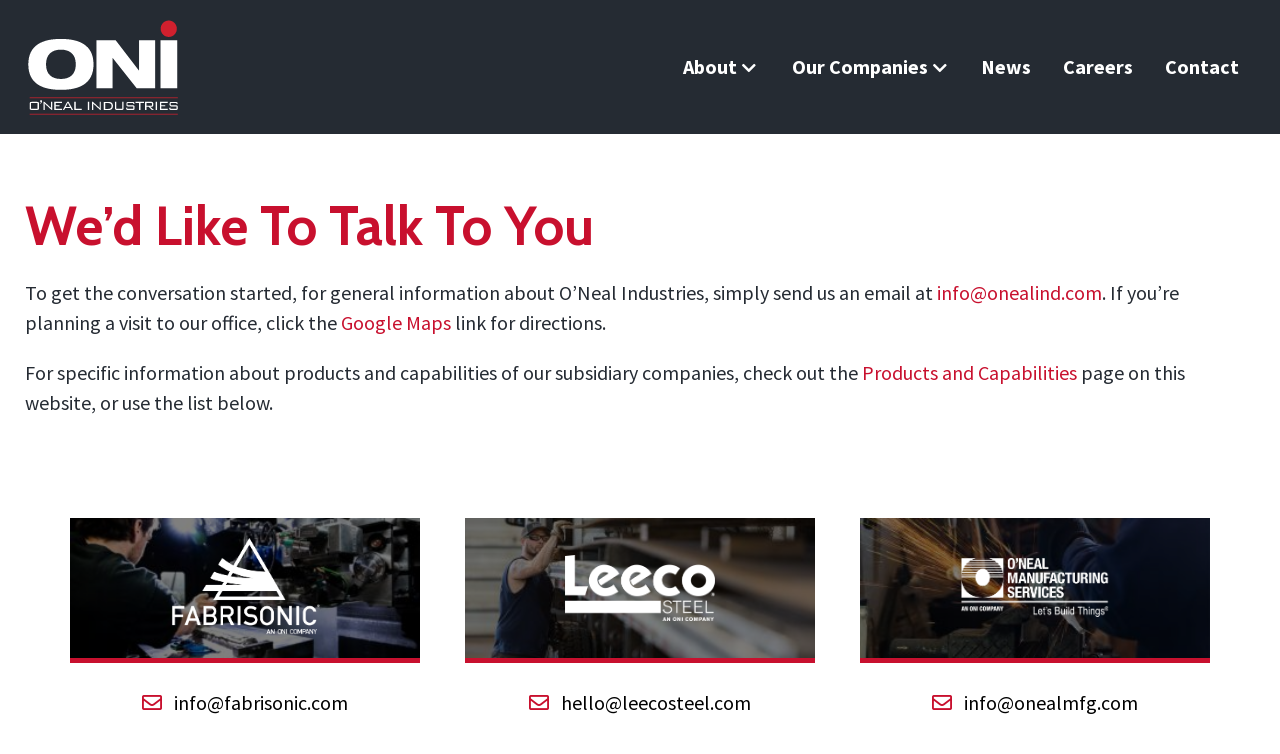

--- FILE ---
content_type: text/html; charset=UTF-8
request_url: https://onealind.com/contact-us/
body_size: 14746
content:
<!DOCTYPE html>
<html lang="en-US">
<head>
    <!-- Google Tag Manager -->
<script>(function(w,d,s,l,i){w[l]=w[l]||[];w[l].push({'gtm.start':
new Date().getTime(),event:'gtm.js'});var f=d.getElementsByTagName(s)[0],
j=d.createElement(s),dl=l!='dataLayer'?'&l='+l:'';j.async=true;j.src=
'https://www.googletagmanager.com/gtm.js?id='+i+dl;f.parentNode.insertBefore(j,f);
})(window,document,'script','dataLayer','GTM-NGB8H9N');</script>
<!-- End Google Tag Manager -->
	<meta charset="UTF-8">
	<meta name="viewport" content="width=device-width, initial-scale=1">
	<link rel="profile" href="http://gmpg.org/xfn/11">
	<link rel="pingback" href="https://onealind.com/xmlrpc.php">

	<meta name='robots' content='index, follow, max-image-preview:large, max-snippet:-1, max-video-preview:-1' />
	<style>img:is([sizes="auto" i], [sizes^="auto," i]) { contain-intrinsic-size: 3000px 1500px }</style>
	<script id="cookieyes" type="text/javascript" src="https://cdn-cookieyes.com/client_data/24b2bbff859f686d4c5153a0/script.js"></script>
	<!-- This site is optimized with the Yoast SEO plugin v25.7 - https://yoast.com/wordpress/plugins/seo/ -->
	<title>We’d Like To Talk To You - O&#039;Neal Industries</title>
	<link rel="canonical" href="https://onealind.com/contact-us/" />
	<meta property="og:locale" content="en_US" />
	<meta property="og:type" content="article" />
	<meta property="og:title" content="We’d Like To Talk To You - O&#039;Neal Industries" />
	<meta property="og:description" content="To get the conversation started, for general information about O’Neal Industries, simply send us an email at info@onealind.com. If you’re planning a visit to our office, click the Google Maps link for directions. For specific information about products and capabilities of our subsidiary companies, check out the Products and Capabilities page on this website, or [&hellip;]" />
	<meta property="og:url" content="https://onealind.com/contact-us/" />
	<meta property="og:site_name" content="O&#039;Neal Industries" />
	<meta property="article:modified_time" content="2024-03-06T16:37:18+00:00" />
	<meta name="twitter:card" content="summary_large_image" />
	<meta name="twitter:label1" content="Est. reading time" />
	<meta name="twitter:data1" content="1 minute" />
	<script type="application/ld+json" class="yoast-schema-graph">{"@context":"https://schema.org","@graph":[{"@type":"WebPage","@id":"https://onealind.com/contact-us/","url":"https://onealind.com/contact-us/","name":"We’d Like To Talk To You - O&#039;Neal Industries","isPartOf":{"@id":"https://onealind.com/#website"},"datePublished":"2011-08-08T20:16:32+00:00","dateModified":"2024-03-06T16:37:18+00:00","breadcrumb":{"@id":"https://onealind.com/contact-us/#breadcrumb"},"inLanguage":"en-US","potentialAction":[{"@type":"ReadAction","target":["https://onealind.com/contact-us/"]}]},{"@type":"BreadcrumbList","@id":"https://onealind.com/contact-us/#breadcrumb","itemListElement":[{"@type":"ListItem","position":1,"name":"Home","item":"https://onealind.com/"},{"@type":"ListItem","position":2,"name":"We’d Like To Talk To You"}]},{"@type":"WebSite","@id":"https://onealind.com/#website","url":"https://onealind.com/","name":"O&#039;Neal Industries","description":"The largest family-owned group of metals service centers in the USA.","potentialAction":[{"@type":"SearchAction","target":{"@type":"EntryPoint","urlTemplate":"https://onealind.com/?s={search_term_string}"},"query-input":{"@type":"PropertyValueSpecification","valueRequired":true,"valueName":"search_term_string"}}],"inLanguage":"en-US"}]}</script>
	<!-- / Yoast SEO plugin. -->


<link rel='dns-prefetch' href='//kit.fontawesome.com' />
<link rel="alternate" type="application/rss+xml" title="O&#039;Neal Industries &raquo; Feed" href="https://onealind.com/feed/" />
<link rel="alternate" type="application/rss+xml" title="O&#039;Neal Industries &raquo; Comments Feed" href="https://onealind.com/comments/feed/" />
<link rel="alternate" type="application/rss+xml" title="O&#039;Neal Industries &raquo; We’d Like To Talk To You Comments Feed" href="https://onealind.com/contact-us/feed/" />
<link rel='stylesheet' id='image-mapper-css-css' href='https://onealind.com/wp-content/plugins/wordpress_image_mapper/css/frontend/image_mapper.css?ver=9a1be36ca465952af8a80e658abf93f5' type='text/css' media='all' />
<link rel='stylesheet' id='customScroll-css-imapper-css' href='https://onealind.com/wp-content/plugins/wordpress_image_mapper/css/frontend/jquery.mCustomScrollbar.css?ver=9a1be36ca465952af8a80e658abf93f5' type='text/css' media='all' />
<link rel='stylesheet' id='prettyPhoto-css-imapper-css' href='https://onealind.com/wp-content/plugins/wordpress_image_mapper/css/frontend/prettyPhoto.css?ver=9a1be36ca465952af8a80e658abf93f5' type='text/css' media='all' />
<link rel='stylesheet' id='font-awesome-css-css' href='https://onealind.com/wp-content/plugins/wordpress_image_mapper/font-awesome/css/font-awesome.css?ver=9a1be36ca465952af8a80e658abf93f5' type='text/css' media='all' />
<link rel='stylesheet' id='icon-pin-css-css' href='https://onealind.com/wp-content/plugins/wordpress_image_mapper/mapper_icons/style.css?ver=9a1be36ca465952af8a80e658abf93f5' type='text/css' media='all' />
<link rel='stylesheet' id='wp-block-library-css' href='https://onealind.com/wp-includes/css/dist/block-library/style.min.css?ver=9a1be36ca465952af8a80e658abf93f5' type='text/css' media='all' />
<style id='classic-theme-styles-inline-css' type='text/css'>
/*! This file is auto-generated */
.wp-block-button__link{color:#fff;background-color:#32373c;border-radius:9999px;box-shadow:none;text-decoration:none;padding:calc(.667em + 2px) calc(1.333em + 2px);font-size:1.125em}.wp-block-file__button{background:#32373c;color:#fff;text-decoration:none}
</style>
<style id='global-styles-inline-css' type='text/css'>
:root{--wp--preset--aspect-ratio--square: 1;--wp--preset--aspect-ratio--4-3: 4/3;--wp--preset--aspect-ratio--3-4: 3/4;--wp--preset--aspect-ratio--3-2: 3/2;--wp--preset--aspect-ratio--2-3: 2/3;--wp--preset--aspect-ratio--16-9: 16/9;--wp--preset--aspect-ratio--9-16: 9/16;--wp--preset--color--black: #000000;--wp--preset--color--cyan-bluish-gray: #abb8c3;--wp--preset--color--white: #ffffff;--wp--preset--color--pale-pink: #f78da7;--wp--preset--color--vivid-red: #cf2e2e;--wp--preset--color--luminous-vivid-orange: #ff6900;--wp--preset--color--luminous-vivid-amber: #fcb900;--wp--preset--color--light-green-cyan: #7bdcb5;--wp--preset--color--vivid-green-cyan: #00d084;--wp--preset--color--pale-cyan-blue: #8ed1fc;--wp--preset--color--vivid-cyan-blue: #0693e3;--wp--preset--color--vivid-purple: #9b51e0;--wp--preset--gradient--vivid-cyan-blue-to-vivid-purple: linear-gradient(135deg,rgba(6,147,227,1) 0%,rgb(155,81,224) 100%);--wp--preset--gradient--light-green-cyan-to-vivid-green-cyan: linear-gradient(135deg,rgb(122,220,180) 0%,rgb(0,208,130) 100%);--wp--preset--gradient--luminous-vivid-amber-to-luminous-vivid-orange: linear-gradient(135deg,rgba(252,185,0,1) 0%,rgba(255,105,0,1) 100%);--wp--preset--gradient--luminous-vivid-orange-to-vivid-red: linear-gradient(135deg,rgba(255,105,0,1) 0%,rgb(207,46,46) 100%);--wp--preset--gradient--very-light-gray-to-cyan-bluish-gray: linear-gradient(135deg,rgb(238,238,238) 0%,rgb(169,184,195) 100%);--wp--preset--gradient--cool-to-warm-spectrum: linear-gradient(135deg,rgb(74,234,220) 0%,rgb(151,120,209) 20%,rgb(207,42,186) 40%,rgb(238,44,130) 60%,rgb(251,105,98) 80%,rgb(254,248,76) 100%);--wp--preset--gradient--blush-light-purple: linear-gradient(135deg,rgb(255,206,236) 0%,rgb(152,150,240) 100%);--wp--preset--gradient--blush-bordeaux: linear-gradient(135deg,rgb(254,205,165) 0%,rgb(254,45,45) 50%,rgb(107,0,62) 100%);--wp--preset--gradient--luminous-dusk: linear-gradient(135deg,rgb(255,203,112) 0%,rgb(199,81,192) 50%,rgb(65,88,208) 100%);--wp--preset--gradient--pale-ocean: linear-gradient(135deg,rgb(255,245,203) 0%,rgb(182,227,212) 50%,rgb(51,167,181) 100%);--wp--preset--gradient--electric-grass: linear-gradient(135deg,rgb(202,248,128) 0%,rgb(113,206,126) 100%);--wp--preset--gradient--midnight: linear-gradient(135deg,rgb(2,3,129) 0%,rgb(40,116,252) 100%);--wp--preset--font-size--small: 13px;--wp--preset--font-size--medium: 20px;--wp--preset--font-size--large: 36px;--wp--preset--font-size--x-large: 42px;--wp--preset--spacing--20: 0.44rem;--wp--preset--spacing--30: 0.67rem;--wp--preset--spacing--40: 1rem;--wp--preset--spacing--50: 1.5rem;--wp--preset--spacing--60: 2.25rem;--wp--preset--spacing--70: 3.38rem;--wp--preset--spacing--80: 5.06rem;--wp--preset--shadow--natural: 6px 6px 9px rgba(0, 0, 0, 0.2);--wp--preset--shadow--deep: 12px 12px 50px rgba(0, 0, 0, 0.4);--wp--preset--shadow--sharp: 6px 6px 0px rgba(0, 0, 0, 0.2);--wp--preset--shadow--outlined: 6px 6px 0px -3px rgba(255, 255, 255, 1), 6px 6px rgba(0, 0, 0, 1);--wp--preset--shadow--crisp: 6px 6px 0px rgba(0, 0, 0, 1);}:where(.is-layout-flex){gap: 0.5em;}:where(.is-layout-grid){gap: 0.5em;}body .is-layout-flex{display: flex;}.is-layout-flex{flex-wrap: wrap;align-items: center;}.is-layout-flex > :is(*, div){margin: 0;}body .is-layout-grid{display: grid;}.is-layout-grid > :is(*, div){margin: 0;}:where(.wp-block-columns.is-layout-flex){gap: 2em;}:where(.wp-block-columns.is-layout-grid){gap: 2em;}:where(.wp-block-post-template.is-layout-flex){gap: 1.25em;}:where(.wp-block-post-template.is-layout-grid){gap: 1.25em;}.has-black-color{color: var(--wp--preset--color--black) !important;}.has-cyan-bluish-gray-color{color: var(--wp--preset--color--cyan-bluish-gray) !important;}.has-white-color{color: var(--wp--preset--color--white) !important;}.has-pale-pink-color{color: var(--wp--preset--color--pale-pink) !important;}.has-vivid-red-color{color: var(--wp--preset--color--vivid-red) !important;}.has-luminous-vivid-orange-color{color: var(--wp--preset--color--luminous-vivid-orange) !important;}.has-luminous-vivid-amber-color{color: var(--wp--preset--color--luminous-vivid-amber) !important;}.has-light-green-cyan-color{color: var(--wp--preset--color--light-green-cyan) !important;}.has-vivid-green-cyan-color{color: var(--wp--preset--color--vivid-green-cyan) !important;}.has-pale-cyan-blue-color{color: var(--wp--preset--color--pale-cyan-blue) !important;}.has-vivid-cyan-blue-color{color: var(--wp--preset--color--vivid-cyan-blue) !important;}.has-vivid-purple-color{color: var(--wp--preset--color--vivid-purple) !important;}.has-black-background-color{background-color: var(--wp--preset--color--black) !important;}.has-cyan-bluish-gray-background-color{background-color: var(--wp--preset--color--cyan-bluish-gray) !important;}.has-white-background-color{background-color: var(--wp--preset--color--white) !important;}.has-pale-pink-background-color{background-color: var(--wp--preset--color--pale-pink) !important;}.has-vivid-red-background-color{background-color: var(--wp--preset--color--vivid-red) !important;}.has-luminous-vivid-orange-background-color{background-color: var(--wp--preset--color--luminous-vivid-orange) !important;}.has-luminous-vivid-amber-background-color{background-color: var(--wp--preset--color--luminous-vivid-amber) !important;}.has-light-green-cyan-background-color{background-color: var(--wp--preset--color--light-green-cyan) !important;}.has-vivid-green-cyan-background-color{background-color: var(--wp--preset--color--vivid-green-cyan) !important;}.has-pale-cyan-blue-background-color{background-color: var(--wp--preset--color--pale-cyan-blue) !important;}.has-vivid-cyan-blue-background-color{background-color: var(--wp--preset--color--vivid-cyan-blue) !important;}.has-vivid-purple-background-color{background-color: var(--wp--preset--color--vivid-purple) !important;}.has-black-border-color{border-color: var(--wp--preset--color--black) !important;}.has-cyan-bluish-gray-border-color{border-color: var(--wp--preset--color--cyan-bluish-gray) !important;}.has-white-border-color{border-color: var(--wp--preset--color--white) !important;}.has-pale-pink-border-color{border-color: var(--wp--preset--color--pale-pink) !important;}.has-vivid-red-border-color{border-color: var(--wp--preset--color--vivid-red) !important;}.has-luminous-vivid-orange-border-color{border-color: var(--wp--preset--color--luminous-vivid-orange) !important;}.has-luminous-vivid-amber-border-color{border-color: var(--wp--preset--color--luminous-vivid-amber) !important;}.has-light-green-cyan-border-color{border-color: var(--wp--preset--color--light-green-cyan) !important;}.has-vivid-green-cyan-border-color{border-color: var(--wp--preset--color--vivid-green-cyan) !important;}.has-pale-cyan-blue-border-color{border-color: var(--wp--preset--color--pale-cyan-blue) !important;}.has-vivid-cyan-blue-border-color{border-color: var(--wp--preset--color--vivid-cyan-blue) !important;}.has-vivid-purple-border-color{border-color: var(--wp--preset--color--vivid-purple) !important;}.has-vivid-cyan-blue-to-vivid-purple-gradient-background{background: var(--wp--preset--gradient--vivid-cyan-blue-to-vivid-purple) !important;}.has-light-green-cyan-to-vivid-green-cyan-gradient-background{background: var(--wp--preset--gradient--light-green-cyan-to-vivid-green-cyan) !important;}.has-luminous-vivid-amber-to-luminous-vivid-orange-gradient-background{background: var(--wp--preset--gradient--luminous-vivid-amber-to-luminous-vivid-orange) !important;}.has-luminous-vivid-orange-to-vivid-red-gradient-background{background: var(--wp--preset--gradient--luminous-vivid-orange-to-vivid-red) !important;}.has-very-light-gray-to-cyan-bluish-gray-gradient-background{background: var(--wp--preset--gradient--very-light-gray-to-cyan-bluish-gray) !important;}.has-cool-to-warm-spectrum-gradient-background{background: var(--wp--preset--gradient--cool-to-warm-spectrum) !important;}.has-blush-light-purple-gradient-background{background: var(--wp--preset--gradient--blush-light-purple) !important;}.has-blush-bordeaux-gradient-background{background: var(--wp--preset--gradient--blush-bordeaux) !important;}.has-luminous-dusk-gradient-background{background: var(--wp--preset--gradient--luminous-dusk) !important;}.has-pale-ocean-gradient-background{background: var(--wp--preset--gradient--pale-ocean) !important;}.has-electric-grass-gradient-background{background: var(--wp--preset--gradient--electric-grass) !important;}.has-midnight-gradient-background{background: var(--wp--preset--gradient--midnight) !important;}.has-small-font-size{font-size: var(--wp--preset--font-size--small) !important;}.has-medium-font-size{font-size: var(--wp--preset--font-size--medium) !important;}.has-large-font-size{font-size: var(--wp--preset--font-size--large) !important;}.has-x-large-font-size{font-size: var(--wp--preset--font-size--x-large) !important;}
:where(.wp-block-post-template.is-layout-flex){gap: 1.25em;}:where(.wp-block-post-template.is-layout-grid){gap: 1.25em;}
:where(.wp-block-columns.is-layout-flex){gap: 2em;}:where(.wp-block-columns.is-layout-grid){gap: 2em;}
:root :where(.wp-block-pullquote){font-size: 1.5em;line-height: 1.6;}
</style>
<link rel='stylesheet' id='infodash_frontend-css' href='https://onealind.com/wp-content/plugins/infomedia-dashboard/assets/css/frontend.css?ver=2.1.0' type='text/css' media='' />
<link rel='stylesheet' id='search-filter-plugin-styles-css' href='https://onealind.com/wp-content/plugins/search-filter-pro/public/assets/css/search-filter.min.css?ver=2.5.21' type='text/css' media='all' />
<link rel='stylesheet' id='kronos-style-css' href='https://onealind.com/wp-content/themes/kronos/assets/css/theme.css?ver=1683731343' type='text/css' media='all' />
<link rel='stylesheet' id='kronos-override-css' href='https://onealind.com/wp-content/themes/kronos/assets/css/custom.css?ver=1741637431' type='text/css' media='all' />
<link rel='stylesheet' id='infodash_admin-css' href='https://onealind.com/wp-content/plugins/infomedia-dashboard/assets/css/admin.css?ver=2.1.0' type='text/css' media='' />
<link rel='stylesheet' id='wp-featherlight-css' href='https://onealind.com/wp-content/plugins/wp-featherlight/css/wp-featherlight.min.css?ver=1.3.4' type='text/css' media='all' />
<script>var jquery_placeholder_url = 'https://onealind.com/wp-content/plugins/gravity-forms-placeholders/jquery.placeholder-1.0.1.js';</script><script type="text/javascript" src="https://onealind.com/wp-includes/js/jquery/jquery.min.js?ver=3.7.1" id="jquery-core-js"></script>
<script type="text/javascript" src="https://onealind.com/wp-includes/js/jquery/jquery-migrate.min.js?ver=3.4.1" id="jquery-migrate-js"></script>
<script type="text/javascript" src="https://onealind.com/wp-content/plugins/wordpress_image_mapper/js/frontend/jquery.image_mapper.js?ver=9a1be36ca465952af8a80e658abf93f5" id="jQuery-image-mapper-js"></script>
<script type="text/javascript" src="https://onealind.com/wp-content/plugins/wordpress_image_mapper/js/frontend/jquery.mousewheel.min.js?ver=9a1be36ca465952af8a80e658abf93f5" id="jQuery-mousew-imapper-js"></script>
<script type="text/javascript" src="https://onealind.com/wp-content/plugins/wordpress_image_mapper/js/frontend/jquery.mCustomScrollbar.min.js?ver=9a1be36ca465952af8a80e658abf93f5" id="jQuery-customScroll-imapper-js"></script>
<script type="text/javascript" src="https://onealind.com/wp-content/plugins/wordpress_image_mapper/js/frontend/rollover.js?ver=9a1be36ca465952af8a80e658abf93f5" id="rollover-imapper-js"></script>
<script type="text/javascript" src="https://onealind.com/wp-content/plugins/wordpress_image_mapper/js/frontend/jquery.prettyPhoto.js?ver=9a1be36ca465952af8a80e658abf93f5" id="jquery-prettyPhoto-imapper-js"></script>
<script type="text/javascript" src="https://onealind.com/wp-content/plugins/infomedia-dashboard/assets/js/frontend.js?ver=2.1.0" id="infodash_frontend-js"></script>
<script type="text/javascript" id="search-filter-plugin-build-js-extra">
/* <![CDATA[ */
var SF_LDATA = {"ajax_url":"https:\/\/onealind.com\/wp-admin\/admin-ajax.php","home_url":"https:\/\/onealind.com\/","extensions":[]};
/* ]]> */
</script>
<script type="text/javascript" src="https://onealind.com/wp-content/plugins/search-filter-pro/public/assets/js/search-filter-build.min.js?ver=2.5.21" id="search-filter-plugin-build-js"></script>
<script type="text/javascript" src="https://onealind.com/wp-content/plugins/search-filter-pro/public/assets/js/chosen.jquery.min.js?ver=2.5.21" id="search-filter-plugin-chosen-js"></script>
<script type="text/javascript" src="https://kit.fontawesome.com/f8bf66c341.js" id="font-awesome-kit-js"></script>
<script type="text/javascript" src="https://onealind.com/wp-content/plugins/infomedia-dashboard/assets/js/admin.js?ver=2.1.0" id="infodash_admin-js"></script>
<script type="text/javascript" src="https://onealind.com/wp-content/plugins/responsive-menu-pro/public/js/noscroll.js" id="responsive-menu-pro-noscroll-js"></script>
<script type="text/javascript" src="https://onealind.com/wp-content/plugins/gravity-forms-placeholders/gf.placeholders.js?ver=1.0" id="_gf_placeholders-js"></script>
<script type="text/javascript" src="https://onealind.com/wp-content/plugins/google-analyticator/external-tracking.min.js?ver=6.5.7" id="ga-external-tracking-js"></script>
<link rel="https://api.w.org/" href="https://onealind.com/wp-json/" /><link rel="alternate" title="JSON" type="application/json" href="https://onealind.com/wp-json/wp/v2/pages/26" /><link rel="EditURI" type="application/rsd+xml" title="RSD" href="https://onealind.com/xmlrpc.php?rsd" />

<link rel='shortlink' href='https://onealind.com/?p=26' />
<link rel="alternate" title="oEmbed (JSON)" type="application/json+oembed" href="https://onealind.com/wp-json/oembed/1.0/embed?url=https%3A%2F%2Fonealind.com%2Fcontact-us%2F" />
<link rel="alternate" title="oEmbed (XML)" type="text/xml+oembed" href="https://onealind.com/wp-json/oembed/1.0/embed?url=https%3A%2F%2Fonealind.com%2Fcontact-us%2F&#038;format=xml" />
<!-- Stream WordPress user activity plugin v4.1.1 -->
<link rel="stylesheet" type="text/css" href="//cdn.jsdelivr.net/npm/slick-carousel@1.8.1/slick/slick.css"/><link rel="stylesheet" type="text/css" href="https://onealind.com/wp-content/themes/kronos/assets/vendor/slick/slick-theme.css"/><link rel="apple-touch-icon" sizes="180x180" href="/wp-content/themes/kronos/assets/favicon/apple-touch-icon.png?v=kP3veovqEz">
	<link rel="icon" type="image/png" sizes="32x32" href="/wp-content/themes/kronos/assets/favicon/favicon-32x32.png?v=kP3veovqEz">
	<link rel="icon" type="image/png" sizes="16x16" href="/wp-content/themes/kronos/assets/favicon/favicon-16x16.png?v=kP3veovqEz">
	<link rel="manifest" href="/wp-content/themes/kronos/assets/favicon/site.webmanifest?v=kP3veovqEz">
	<link rel="mask-icon" href="/wp-content/themes/kronos/assets/favicon/safari-pinned-tab.svg?v=kP3veovqEz" color="#d0112b">
	<link rel="shortcut icon" href="/wp-content/themes/kronos/assets/favicon/favicon.ico?v=kP3veovqEz">
	<meta name="msapplication-TileColor" content="#000000">
	<meta name="msapplication-config" content="/wp-content/themes/kronos/assets/favicon/browserconfig.xml?v=kP3veovqEz">
	<meta name="theme-color" content="#ffffff"><!-- Google Analytics Tracking by Google Analyticator 6.5.7 -->
<script type="text/javascript">
    var analyticsFileTypes = [];
    var analyticsSnippet = 'enabled';
    var analyticsEventTracking = 'enabled';
</script>
<script type="text/javascript">
	var _gaq = _gaq || [];
  
	_gaq.push(['_setAccount', 'UA-25750981-1']);
    _gaq.push(['_addDevId', 'i9k95']); // Google Analyticator App ID with Google
	_gaq.push(['_trackPageview']);

	(function() {
		var ga = document.createElement('script'); ga.type = 'text/javascript'; ga.async = true;
		                ga.src = ('https:' == document.location.protocol ? 'https://ssl' : 'http://www') + '.google-analytics.com/ga.js';
		                var s = document.getElementsByTagName('script')[0]; s.parentNode.insertBefore(ga, s);
	})();
</script>
<style>button#responsive-menu-pro-button,
#responsive-menu-pro-container {
    display: none;
    -webkit-text-size-adjust: 100%;
}

#responsive-menu-pro-container {
    z-index: 99998;
}

@media screen and (max-width:1200px) {

    #responsive-menu-pro-container {
        display: block;
        position: fixed;
        top: 0;
        bottom: 0;        padding-bottom: 5px;
        margin-bottom: -5px;
        outline: 1px solid transparent;
        overflow-y: auto;
        overflow-x: hidden;
    }

    #responsive-menu-pro-container .responsive-menu-pro-search-box {
        width: 100%;
        padding: 0 2%;
        border-radius: 2px;
        height: 50px;
        -webkit-appearance: none;
    }

    #responsive-menu-pro-container.push-left,
    #responsive-menu-pro-container.slide-left {
        transform: translateX(-100%);
        -ms-transform: translateX(-100%);
        -webkit-transform: translateX(-100%);
        -moz-transform: translateX(-100%);
    }

    .responsive-menu-pro-open #responsive-menu-pro-container.push-left,
    .responsive-menu-pro-open #responsive-menu-pro-container.slide-left {
        transform: translateX(0);
        -ms-transform: translateX(0);
        -webkit-transform: translateX(0);
        -moz-transform: translateX(0);
    }

    #responsive-menu-pro-container.push-top,
    #responsive-menu-pro-container.slide-top {
        transform: translateY(-100%);
        -ms-transform: translateY(-100%);
        -webkit-transform: translateY(-100%);
        -moz-transform: translateY(-100%);
    }

    .responsive-menu-pro-open #responsive-menu-pro-container.push-top,
    .responsive-menu-pro-open #responsive-menu-pro-container.slide-top {
        transform: translateY(0);
        -ms-transform: translateY(0);
        -webkit-transform: translateY(0);
        -moz-transform: translateY(0);
    }

    #responsive-menu-pro-container.push-right,
    #responsive-menu-pro-container.slide-right {
        transform: translateX(100%);
        -ms-transform: translateX(100%);
        -webkit-transform: translateX(100%);
        -moz-transform: translateX(100%);
    }

    .responsive-menu-pro-open #responsive-menu-pro-container.push-right,
    .responsive-menu-pro-open #responsive-menu-pro-container.slide-right {
        transform: translateX(0);
        -ms-transform: translateX(0);
        -webkit-transform: translateX(0);
        -moz-transform: translateX(0);
    }

    #responsive-menu-pro-container.push-bottom,
    #responsive-menu-pro-container.slide-bottom {
        transform: translateY(100%);
        -ms-transform: translateY(100%);
        -webkit-transform: translateY(100%);
        -moz-transform: translateY(100%);
    }

    .responsive-menu-pro-open #responsive-menu-pro-container.push-bottom,
    .responsive-menu-pro-open #responsive-menu-pro-container.slide-bottom {
        transform: translateY(0);
        -ms-transform: translateY(0);
        -webkit-transform: translateY(0);
        -moz-transform: translateY(0);
    }

    #responsive-menu-pro-container,
    #responsive-menu-pro-container:before,
    #responsive-menu-pro-container:after,
    #responsive-menu-pro-container *,
    #responsive-menu-pro-container *:before,
    #responsive-menu-pro-container *:after {
        box-sizing: border-box;
        margin: 0;
        padding: 0;
    }

    #responsive-menu-pro-container #responsive-menu-pro-search-box,
    #responsive-menu-pro-container #responsive-menu-pro-additional-content,
    #responsive-menu-pro-container #responsive-menu-pro-title {
        padding: 25px 5%;
    }

    #responsive-menu-pro-container #responsive-menu-pro,
    #responsive-menu-pro-container #responsive-menu-pro ul {
        width: 100%;
   }

    #responsive-menu-pro-container #responsive-menu-pro ul.responsive-menu-pro-submenu {
        display: none;
    }

    #responsive-menu-pro-container #responsive-menu-pro ul.responsive-menu-pro-submenu.responsive-menu-pro-submenu-open {
     display: block;
    }        #responsive-menu-pro-container #responsive-menu-pro ul.responsive-menu-pro-submenu-depth-1 a.responsive-menu-pro-item-link {
            padding-left:10%;
        }

        #responsive-menu-pro-container #responsive-menu-pro ul.responsive-menu-pro-submenu-depth-2 a.responsive-menu-pro-item-link {
            padding-left:15%;
        }

        #responsive-menu-pro-container #responsive-menu-pro ul.responsive-menu-pro-submenu-depth-3 a.responsive-menu-pro-item-link {
            padding-left:20%;
        }

        #responsive-menu-pro-container #responsive-menu-pro ul.responsive-menu-pro-submenu-depth-4 a.responsive-menu-pro-item-link {
            padding-left:25%;
        }

        #responsive-menu-pro-container #responsive-menu-pro ul.responsive-menu-pro-submenu-depth-5 a.responsive-menu-pro-item-link {
            padding-left:30%;
        }
    #responsive-menu-pro-container li.responsive-menu-pro-item {
        width: 100%;
        list-style: none;
    }

    #responsive-menu-pro-container li.responsive-menu-pro-item a {
        width: 100%;
        display: block;
        text-decoration: none;
        position: relative;
    }

    #responsive-menu-pro-container #responsive-menu-pro li.responsive-menu-pro-item a {            padding: 0 5%;    }

    #responsive-menu-pro-container .responsive-menu-pro-submenu li.responsive-menu-pro-item a {            padding: 0 5%;    }


    #responsive-menu-pro-container li.responsive-menu-pro-item a .glyphicon,
    #responsive-menu-pro-container li.responsive-menu-pro-item a .fab,
    #responsive-menu-pro-container li.responsive-menu-pro-item a .fas {
        margin-right: 15px;
    }

    #responsive-menu-pro-container li.responsive-menu-pro-item a .responsive-menu-pro-subarrow {
        position: absolute;
        top: 0;
        bottom: 0;
        text-align: center;
        overflow: hidden;
    }

    #responsive-menu-pro-container li.responsive-menu-pro-item a .responsive-menu-pro-subarrow .glyphicon,
    #responsive-menu-pro-container li.responsive-menu-pro-item a .responsive-menu-pro-subarrow .fab,
    #responsive-menu-pro-container li.responsive-menu-pro-item a .responsive-menu-pro-subarrow .fas {
        margin-right: 0;
    }

    button#responsive-menu-pro-button .responsive-menu-pro-button-icon-inactive {
        display: none;
    }

    button#responsive-menu-pro-button {
        z-index: 99999;
        display: none;
        overflow: hidden;
        outline: none;
    }

    button#responsive-menu-pro-button img {
        max-width: 100%;
    }

    .responsive-menu-pro-label {
        display: inline-block;
        font-weight: 600;
        margin: 0 5px;
        vertical-align: middle;
        pointer-events: none;
    }

    .responsive-menu-pro-accessible {
        display: inline-block;
    }

    .responsive-menu-pro-accessible .responsive-menu-pro-box {
        display: inline-block;
        vertical-align: middle;
    }

    .responsive-menu-pro-label.responsive-menu-pro-label-top,
    .responsive-menu-pro-label.responsive-menu-pro-label-bottom {
        display: block;
        margin: 0 auto;
    }

    button#responsive-menu-pro-button {
        padding: 0 0;
        display: inline-block;
        cursor: pointer;
        transition-property: opacity, filter;
        transition-duration: 0.15s;
        transition-timing-function: linear;
        font: inherit;
        color: inherit;
        text-transform: none;
        background-color: transparent;
        border: 0;
        margin: 0;
    }

    .responsive-menu-pro-box {
        width:25px;
        height:19px;
        display: inline-block;
        position: relative;
    }

    .responsive-menu-pro-inner {
        display: block;
        top: 50%;
        margin-top:-1.5px;
    }

    .responsive-menu-pro-inner,
    .responsive-menu-pro-inner::before,
    .responsive-menu-pro-inner::after {
        width:25px;
        height:3px;
        background-color:#ffffff;
        border-radius: 4px;
        position: absolute;
        transition-property: transform;
        transition-duration: 0.15s;
        transition-timing-function: ease;
    }

    .responsive-menu-pro-open .responsive-menu-pro-inner,
    .responsive-menu-pro-open .responsive-menu-pro-inner::before,
    .responsive-menu-pro-open .responsive-menu-pro-inner::after {
        background-color:#ffffff;
    }

    button#responsive-menu-pro-button:hover .responsive-menu-pro-inner,
    button#responsive-menu-pro-button:hover .responsive-menu-pro-inner::before,
    button#responsive-menu-pro-button:hover .responsive-menu-pro-inner::after,
    button#responsive-menu-pro-button:hover .responsive-menu-pro-open .responsive-menu-pro-inner,
    button#responsive-menu-pro-button:hover .responsive-menu-pro-open .responsive-menu-pro-inner::before,
    button#responsive-menu-pro-button:hover .responsive-menu-pro-open .responsive-menu-pro-inner::after,
    button#responsive-menu-pro-button:focus .responsive-menu-pro-inner,
    button#responsive-menu-pro-button:focus .responsive-menu-pro-inner::before,
    button#responsive-menu-pro-button:focus .responsive-menu-pro-inner::after,
    button#responsive-menu-pro-button:focus .responsive-menu-pro-open .responsive-menu-pro-inner,
    button#responsive-menu-pro-button:focus .responsive-menu-pro-open .responsive-menu-pro-inner::before,
    button#responsive-menu-pro-button:focus .responsive-menu-pro-open .responsive-menu-pro-inner::after {
        background-color:#ffffff;
    }

    .responsive-menu-pro-inner::before,
    .responsive-menu-pro-inner::after {
        content: "";
        display: block;
    }

    .responsive-menu-pro-inner::before {
        top:-8px;
    }

    .responsive-menu-pro-inner::after {
        bottom:-8px;
    }.responsive-menu-pro-collapse .responsive-menu-pro-inner {
    top: auto;
    bottom: 0;
    transition-duration: 0.15s;
    transition-delay: 0.15s;
    transition-timing-function: cubic-bezier(0.55, 0.055, 0.675, 0.19);
}

.responsive-menu-pro-collapse .responsive-menu-pro-inner::after {
    top:-16px;
    transition: top 0.3s 0.3s cubic-bezier(0.33333, 0.66667, 0.66667, 1),
                opacity 0.1s linear;
}

.responsive-menu-pro-collapse .responsive-menu-pro-inner::before {
    transition: top 0.12s 0.3s cubic-bezier(0.33333, 0.66667, 0.66667, 1),
                transform 0.15s cubic-bezier(0.55, 0.055, 0.675, 0.19);
}

.responsive-menu-pro-collapse.is-active .responsive-menu-pro-inner {
    transform: translate3d(0,-8px, 0) rotate(-45deg);
    transition-delay: 0.32s;
    transition-timing-function: cubic-bezier(0.215, 0.61, 0.355, 1);
}
.responsive-menu-pro-collapse.is-active .responsive-menu-pro-inner::after {
    top: 0;
    opacity: 0;
    transition: top 0.3s cubic-bezier(0.33333, 0, 0.66667, 0.33333),
                opacity 0.1s 0.27s linear;
}

.responsive-menu-pro-collapse.is-active .responsive-menu-pro-inner::before {
    top: 0;
    transform: rotate(-90deg);
    transition: top 0.12s 0.18s cubic-bezier(0.33333, 0, 0.66667, 0.33333),
                transform 0.15s 0.42s cubic-bezier(0.215, 0.61, 0.355, 1);
}
    button#responsive-menu-pro-button {
        width:55px;
        height:55px;
        position:absolute;
        top:15px;right:5%;
        display: inline-block;
        transition: transform 0.5s, background-color 0.5s;    }
    button#responsive-menu-pro-button .responsive-menu-pro-box {
        color:#ffffff;
        pointer-events: none;
    }

    .responsive-menu-pro-open button#responsive-menu-pro-button .responsive-menu-pro-box {
        color:#ffffff;
    }

    .responsive-menu-pro-label {
        color:#ffffff;
        font-size:14px;
        line-height:13px;        pointer-events: none;
    }

    .responsive-menu-pro-label .responsive-menu-pro-button-text-open {
        display: none;
    }
    .responsive-menu-pro-fade-top #responsive-menu-pro-container,
    .responsive-menu-pro-fade-left #responsive-menu-pro-container,
    .responsive-menu-pro-fade-right #responsive-menu-pro-container,
    .responsive-menu-pro-fade-bottom #responsive-menu-pro-container {
        display: none;
    }
    #responsive-menu-pro-container {
        width:75%;left: 0;            background:#212121;        transition: transform 0.5s;
        text-align:left;            font-family:'Cabin';    }

    #responsive-menu-pro-container #responsive-menu-pro-wrapper {
        background:#212121;
    }

    #responsive-menu-pro-container #responsive-menu-pro-additional-content {
        color:#ffffff;
    }

    #responsive-menu-pro-container .responsive-menu-pro-search-box {
        background:#ffffff;
        border: 2px solid #dadada;
        color:#333333;
    }

    #responsive-menu-pro-container .responsive-menu-pro-search-box:-ms-input-placeholder {
        color:#c7c7cd;
    }

    #responsive-menu-pro-container .responsive-menu-pro-search-box::-webkit-input-placeholder {
        color:#c7c7cd;
    }

    #responsive-menu-pro-container .responsive-menu-pro-search-box:-moz-placeholder {
        color:#c7c7cd;
        opacity: 1;
    }

    #responsive-menu-pro-container .responsive-menu-pro-search-box::-moz-placeholder {
        color:#c7c7cd;
        opacity: 1;
    }

    #responsive-menu-pro-container .responsive-menu-pro-item-link,
    #responsive-menu-pro-container #responsive-menu-pro-title,
    #responsive-menu-pro-container .responsive-menu-pro-subarrow {
        transition: background-color 0.5s,
                    border-color 0.5s,
                    color 0.5s;
    }

    #responsive-menu-pro-container #responsive-menu-pro-title {
        background-color:#212121;
        color:#ffffff;
        font-size:13px;
        text-align:left;
    }

    #responsive-menu-pro-container #responsive-menu-pro-title a {
        color:#ffffff;
        font-size:13px;
        text-decoration: none;
    }

    #responsive-menu-pro-container #responsive-menu-pro-title a:hover {
        color:#ffffff;
    }

    #responsive-menu-pro-container #responsive-menu-pro-title:hover {
        background-color:#212121;
        color:#ffffff;
    }

    #responsive-menu-pro-container #responsive-menu-pro-title:hover a {
        color:#ffffff;
    }

    #responsive-menu-pro-container #responsive-menu-pro-title #responsive-menu-pro-title-image {
        display: inline-block;
        vertical-align: middle;
        max-width: 100%;
        margin-bottom: 15px;
    }

    #responsive-menu-pro-container #responsive-menu-pro-title #responsive-menu-pro-title-image img {        max-width: 100%;
    }

    #responsive-menu-pro-container #responsive-menu-pro > li.responsive-menu-pro-item:first-child > a {
        border-top:1px solid #212121;
    }

    #responsive-menu-pro-container #responsive-menu-pro li.responsive-menu-pro-item .responsive-menu-pro-item-link {
        font-size:20px;
    }

    #responsive-menu-pro-container #responsive-menu-pro li.responsive-menu-pro-item a {
        line-height:40px;
        border-bottom:1px solid #212121;
        color:#ffffff;
        background-color:#212121;            height:40px;    }

    #responsive-menu-pro-container #responsive-menu-pro li.responsive-menu-pro-item a:hover,
    #responsive-menu-pro-container #responsive-menu-pro li.responsive-menu-pro-item a:focus {
        color:#ffffff;
        background-color:#3f3f3f;
        border-color:#212121;
    }

    #responsive-menu-pro-container #responsive-menu-pro li.responsive-menu-pro-item a:hover .responsive-menu-pro-subarrow,
    #responsive-menu-pro-container #responsive-menu-pro li.responsive-menu-pro-item a:focus .responsive-menu-pro-subarrow  {
        color:#ffffff;
        border-color:#3f3f3f;
        background-color:#3f3f3f;
    }

    #responsive-menu-pro-container #responsive-menu-pro li.responsive-menu-pro-item a:hover .responsive-menu-pro-subarrow.responsive-menu-pro-subarrow-active,
    #responsive-menu-pro-container #responsive-menu-pro li.responsive-menu-pro-item a:focus .responsive-menu-pro-subarrow.responsive-menu-pro-subarrow-active {
        color:#ffffff;
        border-color:#3f3f3f;
        background-color:#3f3f3f;
    }

    #responsive-menu-pro-container #responsive-menu-pro li.responsive-menu-pro-item a .responsive-menu-pro-subarrow {right: 0;
        height:39px;
        line-height:39px;
        width:40px;
        color:#ffffff;        border-left:1px solid #212121;        background-color:#212121;
    }

    #responsive-menu-pro-container #responsive-menu-pro li.responsive-menu-pro-item a .responsive-menu-pro-subarrow.responsive-menu-pro-subarrow-active {
        color:#ffffff;
        border-color:#212121;
        background-color:#212121;
    }

    #responsive-menu-pro-container #responsive-menu-pro li.responsive-menu-pro-item a .responsive-menu-pro-subarrow.responsive-menu-pro-subarrow-active:hover,
    #responsive-menu-pro-container #responsive-menu-pro li.responsive-menu-pro-item a .responsive-menu-pro-subarrow.responsive-menu-pro-subarrow-active:focus  {
        color:#ffffff;
        border-color:#3f3f3f;
        background-color:#3f3f3f;
    }

    #responsive-menu-pro-container #responsive-menu-pro li.responsive-menu-pro-item a .responsive-menu-pro-subarrow:hover,
    #responsive-menu-pro-container #responsive-menu-pro li.responsive-menu-pro-item a .responsive-menu-pro-subarrow:focus {
        color:#ffffff;
        border-color:#3f3f3f;
        background-color:#3f3f3f;
    }

    #responsive-menu-pro-container #responsive-menu-pro li.responsive-menu-pro-item.responsive-menu-pro-current-item > .responsive-menu-pro-item-link {
        background-color:#212121;
        color:#ffffff;
        border-color:#212121;
    }

    #responsive-menu-pro-container #responsive-menu-pro li.responsive-menu-pro-item.responsive-menu-pro-current-item > .responsive-menu-pro-item-link:hover {
        background-color:#3f3f3f;
        color:#ffffff;
        border-color:#3f3f3f;
    }        #responsive-menu-pro-container #responsive-menu-pro ul.responsive-menu-pro-submenu li.responsive-menu-pro-item .responsive-menu-pro-item-link {            font-size:18px;
            text-align:left;
        }

        #responsive-menu-pro-container #responsive-menu-pro ul.responsive-menu-pro-submenu li.responsive-menu-pro-item a {                height:40px;            line-height:40px;
            border-bottom:1px solid #212121;
            color:#ffffff;
            background-color:#212121;
        }

        #responsive-menu-pro-container #responsive-menu-pro ul.responsive-menu-pro-submenu li.responsive-menu-pro-item a:hover,
        #responsive-menu-pro-container #responsive-menu-pro ul.responsive-menu-pro-submenu li.responsive-menu-pro-item a:focus {
            color:#ffffff;
            background-color:#3f3f3f;
            border-color:#212121;
        }

        #responsive-menu-pro-container #responsive-menu-pro ul.responsive-menu-pro-submenu li.responsive-menu-pro-item a:hover .responsive-menu-pro-subarrow {
            color:#ffffff;
            border-color:#3f3f3f;
            background-color:#3f3f3f;
        }

        #responsive-menu-pro-container #responsive-menu-pro ul.responsive-menu-pro-submenu li.responsive-menu-pro-item a:hover .responsive-menu-pro-subarrow.responsive-menu-pro-subarrow-active {
            color:#ffffff;
            border-color:#3f3f3f;
            background-color:#3f3f3f;
        }

        #responsive-menu-pro-container #responsive-menu-pro ul.responsive-menu-pro-submenu li.responsive-menu-pro-item a .responsive-menu-pro-subarrow {                left:unset;
                right:0;           
            height:39px;
            line-height:39px;
            width:40px;
            color:#ffffff;                border-left:1px solid #212121;
                border-right:unset;
            
            background-color:#212121;
        }

        #responsive-menu-pro-container #responsive-menu-pro ul.responsive-menu-pro-submenu li.responsive-menu-pro-item a .responsive-menu-pro-subarrow.responsive-menu-pro-subarrow-active {
            color:#ffffff;
            border-color:#212121;
            background-color:#212121;
        }

        #responsive-menu-pro-container #responsive-menu-pro ul.responsive-menu-pro-submenu li.responsive-menu-pro-item a .responsive-menu-pro-subarrow.responsive-menu-pro-subarrow-active:hover {
            color:#ffffff;
            border-color:#3f3f3f;
            background-color:#3f3f3f;
        }

        #responsive-menu-pro-container #responsive-menu-pro ul.responsive-menu-pro-submenu li.responsive-menu-pro-item a .responsive-menu-pro-subarrow:hover {
            color:#ffffff;
            border-color:#3f3f3f;
            background-color:#3f3f3f;
        }

        #responsive-menu-pro-container #responsive-menu-pro ul.responsive-menu-pro-submenu li.responsive-menu-pro-item.responsive-menu-pro-current-item > .responsive-menu-pro-item-link {
            background-color:#212121;
            color:#ffffff;
            border-color:#212121;
        }

        #responsive-menu-pro-container #responsive-menu-pro ul.responsive-menu-pro-submenu li.responsive-menu-pro-item.responsive-menu-pro-current-item > .responsive-menu-pro-item-link:hover {
            background-color:#3f3f3f;
            color:#ffffff;
            border-color:#3f3f3f;
        }#menu-primary-navigation {
            display: none !important;
        }
}
</style><script>jQuery(document).ready(function($) {

    var ResponsiveMenuPro = {
        trigger: '#responsive-menu-pro-button',
        animationSpeed:500,
        breakpoint:1200,        isOpen: false,
        activeClass: 'is-active',
        container: '#responsive-menu-pro-container',
        openClass: 'responsive-menu-pro-open',
        activeArrow: '▲',
        inactiveArrow: '▼',
        wrapper: '#responsive-menu-pro-wrapper',
        linkElement: '.responsive-menu-pro-item-link',
        subMenuTransitionTime:200,
        originalHeight: '',
        openMenu: function() {
            $(this.trigger).addClass(this.activeClass);
            $('html').addClass(this.openClass);
            $('.responsive-menu-pro-button-icon-active').hide();
            $('.responsive-menu-pro-button-icon-inactive').show();                this.setWrapperTranslate();
            this.isOpen = true;
        },
        closeMenu: function() {
            $(this.trigger).removeClass(this.activeClass);
            $('html').removeClass(this.openClass);
            $('.responsive-menu-pro-button-icon-inactive').hide();
            $('.responsive-menu-pro-button-icon-active').show();                this.clearWrapperTranslate();
            $("#responsive-menu-pro > li").removeAttr('style');
            this.isOpen = false;
        },        triggerMenu: function() {
            this.isOpen ? this.closeMenu() : this.openMenu();
        },
        triggerSubArrow: function(subarrow) {
            var sub_menu = $(subarrow).parent().siblings('.responsive-menu-pro-submenu');
            var self = this;
                if(sub_menu.hasClass('responsive-menu-pro-submenu-open')) {
                    sub_menu.slideUp(self.subMenuTransitionTime, 'linear',function() {
                        $(this).css('display', '');
                    }).removeClass('responsive-menu-pro-submenu-open');
                    $(subarrow).html(this.inactiveArrow);
                    $(subarrow).removeClass('responsive-menu-pro-subarrow-active');
                } else {
                    sub_menu.slideDown(self.subMenuTransitionTime, 'linear').addClass('responsive-menu-pro-submenu-open');
                    $(subarrow).html(this.activeArrow);
                    $(subarrow).addClass('responsive-menu-pro-subarrow-active');
                }
        },
        menuHeight: function() {
            return $(this.container).height();
        },
        menuWidth: function() {
            return $(this.container).width();
        },
        wrapperHeight: function() {
            return $(this.wrapper).height();
        },            setWrapperTranslate: function() {
                switch('left') {
                    case 'left':
                        translate = 'translateX(' + this.menuWidth() + 'px)'; break;
                    case 'right':
                        translate = 'translateX(-' + this.menuWidth() + 'px)'; break;
                    case 'top':
                        translate = 'translateY(' + this.wrapperHeight() + 'px)'; break;
                    case 'bottom':
                        translate = 'translateY(-' + this.menuHeight() + 'px)'; break;
                }            },
            clearWrapperTranslate: function() {
                var self = this;            },
        init: function() {

            var self = this;
            $(this.trigger).on('click', function(e){
                e.stopPropagation();
                self.triggerMenu();
            });

            $(this.trigger).mouseup(function(){
                $(self.trigger).blur();
            });

            $('.responsive-menu-pro-subarrow').on('click', function(e) {
                e.preventDefault();
                e.stopPropagation();
                self.triggerSubArrow(this);
            });

            $(window).resize(function() {
                if($(window).width() >= self.breakpoint) {
                    if(self.isOpen){
                        self.closeMenu();
                    }
                    $('#responsive-menu-pro, .responsive-menu-pro-submenu').removeAttr('style');
                } else {                        if($('.responsive-menu-pro-open').length > 0){
                            self.setWrapperTranslate();
                        }                }
            });
             /* Desktop menu : hide on scroll down / show on scroll Up */            $(this.trigger).mousedown(function(e){
                e.preventDefault();
                e.stopPropagation();
            });            if (jQuery('#responsive-menu-pro-button').css('display') != 'none') {

                $('#responsive-menu-pro-button,#responsive-menu-pro a.responsive-menu-pro-item-link,#responsive-menu-pro-wrapper input').focus( function() {
                    $(this).addClass('is-active');
                    $('html').addClass('responsive-menu-pro-open');
                    $('#responsive-menu-pro li').css({"opacity": "1", "margin-left": "0"});
                });

                $('a,input,button').focusout( function( event ) {
                    if ( ! $(this).parents('#responsive-menu-pro-container').length ) {
                        $('html').removeClass('responsive-menu-pro-open');
                        $('#responsive-menu-pro-button').removeClass('is-active');
                    }
                });
            } else {            }            $('#responsive-menu-pro a.responsive-menu-pro-item-link').keydown(function(event) {
                if ( [13,27,32,35,36,37,38,39,40].indexOf( event.keyCode) == -1) {
                    return;
                }
                var link = $(this);
                switch(event.keyCode) {
                    case 13:                        link.click();
                        break;
                    case 27:                        var dropdown = link.parent('li').parents('.responsive-menu-pro-submenu');
                        if ( dropdown.length > 0 ) {
                            dropdown.hide();
                            dropdown.prev().focus();
                        }
                        break;
                    case 32:                        var dropdown = link.parent('li').find('.responsive-menu-pro-submenu');
                        if ( dropdown.length > 0 ) {
                            dropdown.show();
                            dropdown.find('a, input, button, textarea').filter(':visible').first().focus();
                        }
                        break;
                    case 35:                        var dropdown = link.parent('li').find('.responsive-menu-pro-submenu');
                        if ( dropdown.length > 0 ) {
                            dropdown.hide();
                        }
                        $(this).parents('#responsive-menu-pro').find('a.responsive-menu-pro-item-link').filter(':visible').last().focus();
                        break;
                    case 36:                        var dropdown = link.parent('li').find('.responsive-menu-pro-submenu');
                        if( dropdown.length > 0 ) {
                            dropdown.hide();
                        }

                        $(this).parents('#responsive-menu-pro').find('a.responsive-menu-pro-item-link').filter(':visible').first().focus();
                        break;
                    case 37:
                        event.preventDefault();
                        event.stopPropagation();                        if ( link.parent('li').prevAll('li').filter(':visible').first().length == 0) {
                            link.parent('li').nextAll('li').filter(':visible').last().find('a').first().focus();
                        } else {
                            link.parent('li').prevAll('li').filter(':visible').first().find('a').first().focus();
                        }                        if ( link.parent('li').children('.responsive-menu-pro-submenu').length ) {
                            link.parent('li').children('.responsive-menu-pro-submenu').hide();
                        }
                        break;
                    case 38:                        var dropdown = link.parent('li').find('.responsive-menu-pro-submenu');
                        if( dropdown.length > 0 ) {
                            event.preventDefault();
                            event.stopPropagation();
                            dropdown.find('a, input, button, textarea').filter(':visible').first().focus();
                        } else {
                            if ( link.parent('li').prevAll('li').filter(':visible').first().length == 0) {
                                link.parent('li').nextAll('li').filter(':visible').last().find('a').first().focus();
                            } else {
                                link.parent('li').prevAll('li').filter(':visible').first().find('a').first().focus();
                            }
                        }
                        break;
                    case 39:
                        event.preventDefault();
                        event.stopPropagation();                        if( link.parent('li').nextAll('li').filter(':visible').first().length == 0) {
                            link.parent('li').prevAll('li').filter(':visible').last().find('a').first().focus();
                        } else {
                            link.parent('li').nextAll('li').filter(':visible').first().find('a').first().focus();
                        }                        if ( link.parent('li').children('.responsive-menu-pro-submenu').length ) {
                            link.parent('li').children('.responsive-menu-pro-submenu').hide();
                        }
                        break;
                    case 40:                        var dropdown = link.parent('li').find('.responsive-menu-pro-submenu');
                        if ( dropdown.length > 0 ) {
                            event.preventDefault();
                            event.stopPropagation();
                            dropdown.find('a, input, button, textarea').filter(':visible').first().focus();
                        } else {
                            if( link.parent('li').nextAll('li').filter(':visible').first().length == 0) {
                                link.parent('li').prevAll('li').filter(':visible').last().find('a').first().focus();
                            } else {
                                link.parent('li').nextAll('li').filter(':visible').first().find('a').first().focus();
                            }
                        }
                        break;
                    }
            });

        }
    };
    ResponsiveMenuPro.init();
});
</script>	<script src="https://cdn.userway.org/widget.js" data-account="4b2bVjTOtn"></script>
</head>

<body class="wp-singular page-template-default page page-id-26 wp-theme-kronos wp-featherlight-captions post-contact-us responsive-menu-pro-slide-left">
<!-- Google Tag Manager (noscript) -->
<noscript><iframe src="https://www.googletagmanager.com/ns.html?id=GTM-NGB8H9N"
height="0" width="0" style="display:none;visibility:hidden"></iframe></noscript>
<!-- End Google Tag Manager (noscript) -->
	<div class="site-wrap container">
		<div class="site-header">
			<div class="wrap">
				<h2 id="site-title"><a href="https://onealind.com/" rel="home"><img src="https://onealind.com/wp-content/themes/kronos/assets/img/oni-logo.svg" title="O&#039;Neal Industries" alt="O'Neal Industries Logo"></a></h2><!-- #site-title -->			    
			    <div class="menu-primary-navigation-container"><ul id="menu-primary-navigation" class="menu"><li id="menu-item-34" class="menu-item menu-item-type-post_type menu-item-object-page menu-item-has-children menu-item-34"><a href="https://onealind.com/about-us/">About</a>
<ul class="sub-menu">
	<li id="menu-item-4713" class="menu-item menu-item-type-post_type menu-item-object-page menu-item-4713"><a href="https://onealind.com/about-us/history/">History</a></li>
	<li id="menu-item-4714" class="menu-item menu-item-type-post_type menu-item-object-page menu-item-4714"><a href="https://onealind.com/about-us/business-philosophy/">Business Philosophy</a></li>
	<li id="menu-item-4715" class="menu-item menu-item-type-post_type menu-item-object-page menu-item-4715"><a href="https://onealind.com/about-us/executive-leadership/">Executive Leadership</a></li>
	<li id="menu-item-5392" class="menu-item menu-item-type-post_type menu-item-object-page menu-item-5392"><a href="https://onealind.com/about-us/corporate-responsibility/">Corporate Responsibility</a></li>
	<li id="menu-item-4716" class="menu-item menu-item-type-post_type menu-item-object-page menu-item-4716"><a href="https://onealind.com/about-us/sustainability/">Sustainability</a></li>
	<li id="menu-item-4717" class="menu-item menu-item-type-post_type menu-item-object-page menu-item-4717"><a href="https://onealind.com/about-us/community-investment/">Community Service and Social Impact</a></li>
	<li id="menu-item-4718" class="menu-item menu-item-type-post_type menu-item-object-page menu-item-4718"><a href="https://onealind.com/about-us/industry-associations/">Industry Associations</a></li>
</ul>
</li>
<li id="menu-item-33" class="menu-item menu-item-type-post_type menu-item-object-page menu-item-has-children menu-item-33"><a href="https://onealind.com/our-companies/">Our Companies</a>
<ul class="sub-menu">
	<li id="menu-item-5760" class="menu-item menu-item-type-taxonomy menu-item-object-oneal_affiliates_tax menu-item-5760"><a href="https://onealind.com/our-companies/fabrisonic/">Fabrisonic</a></li>
	<li id="menu-item-4722" class="menu-item menu-item-type-taxonomy menu-item-object-oneal_affiliates_tax menu-item-4722"><a href="https://onealind.com/our-companies/leeco-steel/">Leeco Steel</a></li>
	<li id="menu-item-4724" class="menu-item menu-item-type-taxonomy menu-item-object-oneal_affiliates_tax menu-item-4724"><a href="https://onealind.com/our-companies/oneal-manufacturing-services/">O&#8217;Neal Manufacturing Services</a></li>
	<li id="menu-item-4720" class="menu-item menu-item-type-taxonomy menu-item-object-oneal_affiliates_tax menu-item-4720"><a href="https://onealind.com/our-companies/oneal-steel/">O&#8217;Neal Steel</a></li>
	<li id="menu-item-4723" class="menu-item menu-item-type-taxonomy menu-item-object-oneal_affiliates_tax menu-item-4723"><a href="https://onealind.com/our-companies/stp/">Stainless Tubular Products</a></li>
	<li id="menu-item-4918" class="menu-item menu-item-type-taxonomy menu-item-object-oneal_affiliates_tax menu-item-4918"><a href="https://onealind.com/our-companies/slice-of-stainless/">Slice of Stainless</a></li>
	<li id="menu-item-5360" class="menu-item menu-item-type-taxonomy menu-item-object-oneal_affiliates_tax menu-item-5360"><a href="https://onealind.com/our-companies/skilcraft/">Skilcraft</a></li>
	<li id="menu-item-4721" class="menu-item menu-item-type-taxonomy menu-item-object-oneal_affiliates_tax menu-item-4721"><a href="https://onealind.com/our-companies/tw-metals/">TW Metals</a></li>
	<li id="menu-item-4719" class="menu-item menu-item-type-taxonomy menu-item-object-oneal_affiliates_tax menu-item-4719"><a href="https://onealind.com/our-companies/united-performance-metals/">United Performance Metals</a></li>
</ul>
</li>
<li id="menu-item-3927" class="menu-item menu-item-type-post_type menu-item-object-page menu-item-3927"><a href="https://onealind.com/news/">News</a></li>
<li id="menu-item-2857" class="menu-item menu-item-type-post_type menu-item-object-page menu-item-2857"><a href="https://onealind.com/careers/">Careers</a></li>
<li id="menu-item-30" class="menu-item menu-item-type-post_type menu-item-object-page current-menu-item page_item page-item-26 current_page_item menu-item-30"><a href="https://onealind.com/contact-us/" aria-current="page">Contact</a></li>
</ul></div>				
<button id="responsive-menu-pro-button" tabindex="1"
        class="responsive-menu-pro-button responsive-menu-pro-collapse responsive-menu-pro-accessible"
        type="button"
        aria-label="Menu">
    <span class="responsive-menu-pro-box"><span class="responsive-menu-pro-inner"></span>
    </span></button><div id="responsive-menu-pro-container" class=" slide-left">
    <div id="responsive-menu-pro-wrapper" role="navigation" aria-label="primary-navigation"><ul id="responsive-menu-pro" role="menubar" aria-label="primary-navigation" ><li id="responsive-menu-pro-item-34" class=" menu-item menu-item-type-post_type menu-item-object-page menu-item-has-children responsive-menu-pro-item responsive-menu-pro-item-has-children responsive-menu-pro-desktop-menu-col-auto" role="none"><a href="https://onealind.com/about-us/" class="responsive-menu-pro-item-link" tabindex="1" role="menuitem">About<div class="responsive-menu-pro-subarrow">▼</div></a><ul aria-label='About' role='menu' data-depth='2' class='responsive-menu-pro-submenu responsive-menu-pro-submenu-depth-1'><li id="responsive-menu-pro-item-4713" class=" menu-item menu-item-type-post_type menu-item-object-page responsive-menu-pro-item" role="none"><a href="https://onealind.com/about-us/history/" class="responsive-menu-pro-item-link" tabindex="1" role="menuitem">History</a></li><li id="responsive-menu-pro-item-4714" class=" menu-item menu-item-type-post_type menu-item-object-page responsive-menu-pro-item" role="none"><a href="https://onealind.com/about-us/business-philosophy/" class="responsive-menu-pro-item-link" tabindex="1" role="menuitem">Business Philosophy</a></li><li id="responsive-menu-pro-item-4715" class=" menu-item menu-item-type-post_type menu-item-object-page responsive-menu-pro-item" role="none"><a href="https://onealind.com/about-us/executive-leadership/" class="responsive-menu-pro-item-link" tabindex="1" role="menuitem">Executive Leadership</a></li><li id="responsive-menu-pro-item-5392" class=" menu-item menu-item-type-post_type menu-item-object-page responsive-menu-pro-item" role="none"><a href="https://onealind.com/about-us/corporate-responsibility/" class="responsive-menu-pro-item-link" tabindex="1" role="menuitem">Corporate Responsibility</a></li><li id="responsive-menu-pro-item-4716" class=" menu-item menu-item-type-post_type menu-item-object-page responsive-menu-pro-item" role="none"><a href="https://onealind.com/about-us/sustainability/" class="responsive-menu-pro-item-link" tabindex="1" role="menuitem">Sustainability</a></li><li id="responsive-menu-pro-item-4717" class=" menu-item menu-item-type-post_type menu-item-object-page responsive-menu-pro-item" role="none"><a href="https://onealind.com/about-us/community-investment/" class="responsive-menu-pro-item-link" tabindex="1" role="menuitem">Community Service and Social Impact</a></li><li id="responsive-menu-pro-item-4718" class=" menu-item menu-item-type-post_type menu-item-object-page responsive-menu-pro-item" role="none"><a href="https://onealind.com/about-us/industry-associations/" class="responsive-menu-pro-item-link" tabindex="1" role="menuitem">Industry Associations</a></li></ul></li><li id="responsive-menu-pro-item-33" class=" menu-item menu-item-type-post_type menu-item-object-page menu-item-has-children responsive-menu-pro-item responsive-menu-pro-item-has-children responsive-menu-pro-desktop-menu-col-auto" role="none"><a href="https://onealind.com/our-companies/" class="responsive-menu-pro-item-link" tabindex="1" role="menuitem">Our Companies<div class="responsive-menu-pro-subarrow">▼</div></a><ul aria-label='Our Companies' role='menu' data-depth='2' class='responsive-menu-pro-submenu responsive-menu-pro-submenu-depth-1'><li id="responsive-menu-pro-item-5760" class=" menu-item menu-item-type-taxonomy menu-item-object-oneal_affiliates_tax responsive-menu-pro-item" role="none"><a href="https://onealind.com/our-companies/fabrisonic/" class="responsive-menu-pro-item-link" tabindex="1" role="menuitem">Fabrisonic</a></li><li id="responsive-menu-pro-item-4722" class=" menu-item menu-item-type-taxonomy menu-item-object-oneal_affiliates_tax responsive-menu-pro-item" role="none"><a href="https://onealind.com/our-companies/leeco-steel/" class="responsive-menu-pro-item-link" tabindex="1" role="menuitem">Leeco Steel</a></li><li id="responsive-menu-pro-item-4724" class=" menu-item menu-item-type-taxonomy menu-item-object-oneal_affiliates_tax responsive-menu-pro-item" role="none"><a href="https://onealind.com/our-companies/oneal-manufacturing-services/" class="responsive-menu-pro-item-link" tabindex="1" role="menuitem">O&#8217;Neal Manufacturing Services</a></li><li id="responsive-menu-pro-item-4720" class=" menu-item menu-item-type-taxonomy menu-item-object-oneal_affiliates_tax responsive-menu-pro-item" role="none"><a href="https://onealind.com/our-companies/oneal-steel/" class="responsive-menu-pro-item-link" tabindex="1" role="menuitem">O&#8217;Neal Steel</a></li><li id="responsive-menu-pro-item-4723" class=" menu-item menu-item-type-taxonomy menu-item-object-oneal_affiliates_tax responsive-menu-pro-item" role="none"><a href="https://onealind.com/our-companies/stp/" class="responsive-menu-pro-item-link" tabindex="1" role="menuitem">Stainless Tubular Products</a></li><li id="responsive-menu-pro-item-4918" class=" menu-item menu-item-type-taxonomy menu-item-object-oneal_affiliates_tax responsive-menu-pro-item" role="none"><a href="https://onealind.com/our-companies/slice-of-stainless/" class="responsive-menu-pro-item-link" tabindex="1" role="menuitem">Slice of Stainless</a></li><li id="responsive-menu-pro-item-5360" class=" menu-item menu-item-type-taxonomy menu-item-object-oneal_affiliates_tax responsive-menu-pro-item" role="none"><a href="https://onealind.com/our-companies/skilcraft/" class="responsive-menu-pro-item-link" tabindex="1" role="menuitem">Skilcraft</a></li><li id="responsive-menu-pro-item-4721" class=" menu-item menu-item-type-taxonomy menu-item-object-oneal_affiliates_tax responsive-menu-pro-item" role="none"><a href="https://onealind.com/our-companies/tw-metals/" class="responsive-menu-pro-item-link" tabindex="1" role="menuitem">TW Metals</a></li><li id="responsive-menu-pro-item-4719" class=" menu-item menu-item-type-taxonomy menu-item-object-oneal_affiliates_tax responsive-menu-pro-item" role="none"><a href="https://onealind.com/our-companies/united-performance-metals/" class="responsive-menu-pro-item-link" tabindex="1" role="menuitem">United Performance Metals</a></li></ul></li><li id="responsive-menu-pro-item-3927" class=" menu-item menu-item-type-post_type menu-item-object-page responsive-menu-pro-item responsive-menu-pro-desktop-menu-col-auto" role="none"><a href="https://onealind.com/news/" class="responsive-menu-pro-item-link" tabindex="1" role="menuitem">News</a></li><li id="responsive-menu-pro-item-2857" class=" menu-item menu-item-type-post_type menu-item-object-page responsive-menu-pro-item responsive-menu-pro-desktop-menu-col-auto" role="none"><a href="https://onealind.com/careers/" class="responsive-menu-pro-item-link" tabindex="1" role="menuitem">Careers</a></li><li id="responsive-menu-pro-item-30" class=" menu-item menu-item-type-post_type menu-item-object-page current-menu-item page_item page-item-26 current_page_item responsive-menu-pro-item responsive-menu-pro-current-item responsive-menu-pro-desktop-menu-col-auto" role="none"><a href="https://onealind.com/contact-us/" class="responsive-menu-pro-item-link" tabindex="1" role="menuitem">Contact</a></li></ul>    </div>
</div>			</div><!-- .wrap -->
		</div><!-- .site-header -->
<div class="container no-sidebar"><div class="wrap"><div class="main">

		
<article id="post-26" class="post-26 page type-page status-publish hentry">
	
<!-- 	<div class="wrap"> -->
		<header class="entry-header">
			<h1 class="entry-title">We’d Like To Talk To You</h1>			
		</header><!-- .entry-header -->

				
		<div class="entry-content">
			<p>To get the conversation started, for general information about O’Neal Industries, simply send us an email at <a href="/cdn-cgi/l/email-protection#2d44434b426d4243484c41444349034e4240"><span class="__cf_email__" data-cfemail="3851565e577857565d595451565c165b5755">[email&#160;protected]</span></a>. If you’re planning a visit to our office, click the <a href="https://www.google.com/maps/search/2311+Highland+Avenue+South,+Birmingham,+AL/@33.50144,-86.788441,17z?hl=en">Google Maps</a> link for directions.</p>
<p>For specific information about products and capabilities of our subsidiary companies, check out the <a href="https://onealind.com/products/">Products and Capabilities</a> page on this website, or use the list below.</p>
		</div><!-- .entry-content -->

<!-- 	</div> --><!-- .wrap -->
	
</article><!-- #post-## -->

	
	<div class="affiliates-list">
					
				<div class="affiliate">
					
											<div class="affiliate-logo" style="background-image: linear-gradient( rgba(0, 0, 0, 0.50 ), rgba(0, 0, 0, 0.50 ) ), url(https://onealind.com/wp-content/uploads/2025/04/IMG_3181-300x200.jpg);">
															<a href="https://fabrisonic.com" target="_blank">
							
								<img width="790" height="527" src="https://onealind.com/wp-content/uploads/2025/04/Fabrisonic-Logo-White-Vertical-Logo-with-ONI-2025.png" class="attachment-full size-full" alt="" decoding="async" fetchpriority="high" srcset="https://onealind.com/wp-content/uploads/2025/04/Fabrisonic-Logo-White-Vertical-Logo-with-ONI-2025.png 790w, https://onealind.com/wp-content/uploads/2025/04/Fabrisonic-Logo-White-Vertical-Logo-with-ONI-2025-300x200.png 300w, https://onealind.com/wp-content/uploads/2025/04/Fabrisonic-Logo-White-Vertical-Logo-with-ONI-2025-768x512.png 768w, https://onealind.com/wp-content/uploads/2025/04/Fabrisonic-Logo-White-Vertical-Logo-with-ONI-2025-90x60.png 90w" sizes="(max-width: 790px) 100vw, 790px" />
															</a>
													</div><!-- .affiliate-logo -->
								
					<div class="affiliate-contact"><p class="contact-email"><i class="icon far fa-envelope"></i> <a href="/cdn-cgi/l/email-protection#c6afa8a0a986a0a7a4b4afb5a9a8afa5e8a5a9ab"><span class="__cf_email__" data-cfemail="1c75727a735c7a7d7e6e756f7372757f327f7371">[email&#160;protected]</span></a></p><p class="contact-phone"><i class="icon far fa-phone"></i> <a href="tel:+13802271400">380.227.1400</a></p></div><!-- .affiliate-contact -->	
					
				</div>
						
				<div class="affiliate">
					
											<div class="affiliate-logo" style="background-image: linear-gradient( rgba(0, 0, 0, 0.50 ), rgba(0, 0, 0, 0.50 ) ), url(https://onealind.com/wp-content/uploads/2021/03/Leeco_461-300x200.jpg);">
															<a href="https://www.leecosteel.com" target="_blank">
							
								<img width="325" height="144" src="https://onealind.com/wp-content/uploads/2021/05/Logo-LeecoSteel-ONI-white.png" class="attachment-full size-full" alt="" decoding="async" srcset="https://onealind.com/wp-content/uploads/2021/05/Logo-LeecoSteel-ONI-white.png 325w, https://onealind.com/wp-content/uploads/2021/05/Logo-LeecoSteel-ONI-white-300x133.png 300w, https://onealind.com/wp-content/uploads/2021/05/Logo-LeecoSteel-ONI-white-135x60.png 135w" sizes="(max-width: 325px) 100vw, 325px" />
															</a>
													</div><!-- .affiliate-logo -->
								
					<div class="affiliate-contact"><p class="contact-email"><i class="icon far fa-envelope"></i> <a href="/cdn-cgi/l/email-protection#0169646d6d6e416d6464626e727564646d2f626e6c"><span class="__cf_email__" data-cfemail="1179747d7d7e517d7474727e626574747d3f727e7c">[email&#160;protected]</span></a></p><p class="contact-phone"><i class="icon far fa-phone"></i> <a href="tel:+16304272100">630.427.2100</a></p></div><!-- .affiliate-contact -->	
					
				</div>
						
				<div class="affiliate">
					
											<div class="affiliate-logo" style="background-image: linear-gradient( rgba(0, 0, 0, 0.50 ), rgba(0, 0, 0, 0.50 ) ), url(https://onealind.com/wp-content/uploads/2018/09/hero-oms-300x126.jpg);">
															<a href="https://www.onealmfgservices.com" target="_blank">
							
								<img width="325" height="127" src="https://onealind.com/wp-content/uploads/2021/04/logo_oneal-ms_white.png" class="attachment-full size-full" alt="" decoding="async" srcset="https://onealind.com/wp-content/uploads/2021/04/logo_oneal-ms_white.png 325w, https://onealind.com/wp-content/uploads/2021/04/logo_oneal-ms_white-300x117.png 300w, https://onealind.com/wp-content/uploads/2021/04/logo_oneal-ms_white-154x60.png 154w" sizes="(max-width: 325px) 100vw, 325px" />
															</a>
													</div><!-- .affiliate-logo -->
								
					<div class="affiliate-contact"><p class="contact-email"><i class="icon far fa-envelope"></i> <a href="/cdn-cgi/l/email-protection#adc4c3cbc2edc2c3c8ccc1c0cbca83cec2c0"><span class="__cf_email__" data-cfemail="167f78707956797873777a7b70713875797b">[email&#160;protected]</span></a></p><p class="contact-phone"><i class="icon far fa-phone"></i> <a href="tel:+18776233344">877.623.3344</a></p></div><!-- .affiliate-contact -->	
					
				</div>
						
				<div class="affiliate">
					
											<div class="affiliate-logo" style="background-image: linear-gradient( rgba(0, 0, 0, 0.50 ), rgba(0, 0, 0, 0.50 ) ), url(https://onealind.com/wp-content/uploads/2021/03/ONEAL-STEEL_WAREHOUSE_001-300x200.png);">
															<a href="https://www.onealsteel.com" target="_blank">
							
								<img width="325" height="211" src="https://onealind.com/wp-content/uploads/2021/04/logo_oneal-steel_white.png" class="attachment-full size-full" alt="" decoding="async" loading="lazy" srcset="https://onealind.com/wp-content/uploads/2021/04/logo_oneal-steel_white.png 325w, https://onealind.com/wp-content/uploads/2021/04/logo_oneal-steel_white-300x195.png 300w, https://onealind.com/wp-content/uploads/2021/04/logo_oneal-steel_white-92x60.png 92w" sizes="auto, (max-width: 325px) 100vw, 325px" />
															</a>
													</div><!-- .affiliate-logo -->
								
					<div class="affiliate-contact"><p class="contact-email"><i class="icon far fa-envelope"></i> <a href="/cdn-cgi/l/email-protection#a4d7c5c8c1d7e4cbcac1c5c8d7d0c1c1c88ac7cbc9"><span class="__cf_email__" data-cfemail="e59684898096a58a8b8084899691808089cb868a88">[email&#160;protected]</span></a></p><p class="contact-phone"><i class="icon far fa-phone"></i> <a href="tel:+18332776686">833.277.6686</a></p></div><!-- .affiliate-contact -->	
					
				</div>
						
				<div class="affiliate">
					
											<div class="affiliate-logo" style="background-image: linear-gradient( rgba(0, 0, 0, 0.50 ), rgba(0, 0, 0, 0.50 ) ), url(https://onealind.com/wp-content/uploads/2024/02/Skilcraft-Trumpf-5085-300x167.jpg);">
															<a href="https://www.skilcraft.com/" target="_blank">
							
								<img width="7643" height="1743" src="https://onealind.com/wp-content/uploads/2024/05/Skilcraft-ONI-logo_December-2022-White.png" class="attachment-full size-full" alt="" decoding="async" loading="lazy" srcset="https://onealind.com/wp-content/uploads/2024/05/Skilcraft-ONI-logo_December-2022-White.png 7643w, https://onealind.com/wp-content/uploads/2024/05/Skilcraft-ONI-logo_December-2022-White-300x68.png 300w, https://onealind.com/wp-content/uploads/2024/05/Skilcraft-ONI-logo_December-2022-White-1024x234.png 1024w, https://onealind.com/wp-content/uploads/2024/05/Skilcraft-ONI-logo_December-2022-White-768x175.png 768w, https://onealind.com/wp-content/uploads/2024/05/Skilcraft-ONI-logo_December-2022-White-1536x350.png 1536w, https://onealind.com/wp-content/uploads/2024/05/Skilcraft-ONI-logo_December-2022-White-2048x467.png 2048w, https://onealind.com/wp-content/uploads/2024/05/Skilcraft-ONI-logo_December-2022-White-200x46.png 200w" sizes="auto, (max-width: 7643px) 100vw, 7643px" />
															</a>
													</div><!-- .affiliate-logo -->
								
					<div class="affiliate-contact"><p class="contact-email"><i class="icon far fa-envelope"></i> <a href="/cdn-cgi/l/email-protection#1665777a736556657d7f7a75647770623875797b"><span class="__cf_email__" data-cfemail="cab9aba6afb98ab9a1a3a6a9b8abacbee4a9a5a7">[email&#160;protected]</span></a></p><p class="contact-phone"><i class="icon far fa-phone"></i> <a href="tel:+18008882122">800.888.2122</a></p></div><!-- .affiliate-contact -->	
					
				</div>
						
				<div class="affiliate">
					
											<div class="affiliate-logo" style="background-image: linear-gradient( rgba(0, 0, 0, 0.50 ), rgba(0, 0, 0, 0.50 ) ), url(https://onealind.com/wp-content/uploads/2024/02/thumbsteel-300x187.jpg);">
															<a href="https://www.sliceofstainless.com" target="_blank">
							
								<img width="325" height="122" src="https://onealind.com/wp-content/uploads/2022/01/Slice-Of-Stainless-Logo_white-e1641916247197.png" class="attachment-full size-full" alt="" decoding="async" loading="lazy" />
															</a>
													</div><!-- .affiliate-logo -->
								
					<div class="affiliate-contact"><p class="contact-email"><i class="icon far fa-envelope"></i> <a href="/cdn-cgi/l/email-protection#9ac9fbf6ffe9dac9f6f3f9fff5fcc9eefbf3f4f6ffe9e9b4f9f5f7"><span class="__cf_email__" data-cfemail="4417252821370417282d27212b221730252d2a282137376a272b29">[email&#160;protected]</span></a></p><p class="contact-phone"><i class="icon far fa-phone"></i> <a href="tel:+15139431290">513.943.1290</a></p></div><!-- .affiliate-contact -->	
					
				</div>
						
				<div class="affiliate">
					
											<div class="affiliate-logo" style="background-image: linear-gradient( rgba(0, 0, 0, 0.50 ), rgba(0, 0, 0, 0.50 ) ), url(https://onealind.com/wp-content/uploads/2021/03/STP-shutterstock_253611313-300x166.jpg);">
															<a href="https://www.stainlesstubular.com/" target="_blank">
							
								<img width="325" height="245" src="https://onealind.com/wp-content/uploads/2021/04/logo_stp_white.png" class="attachment-full size-full" alt="" decoding="async" loading="lazy" srcset="https://onealind.com/wp-content/uploads/2021/04/logo_stp_white.png 325w, https://onealind.com/wp-content/uploads/2021/04/logo_stp_white-300x226.png 300w, https://onealind.com/wp-content/uploads/2021/04/logo_stp_white-80x60.png 80w" sizes="auto, (max-width: 325px) 100vw, 325px" />
															</a>
													</div><!-- .affiliate-logo -->
								
					<div class="affiliate-contact"><p class="contact-email"><i class="icon far fa-envelope"></i> <a href="/cdn-cgi/l/email-protection#2a594b464f596a595e4b4344464f59595e5f485f464b5804494547"><span class="__cf_email__" data-cfemail="f784969b9284b78483969e999b928484838295829b9685d994989a">[email&#160;protected]</span></a></p><p class="contact-phone"><i class="icon far fa-phone"></i> <a href="tel:+16098605666">609.860.5666</a></p></div><!-- .affiliate-contact -->	
					
				</div>
						
				<div class="affiliate">
					
											<div class="affiliate-logo" style="background-image: linear-gradient( rgba(0, 0, 0, 0.50 ), rgba(0, 0, 0, 0.50 ) ), url(https://onealind.com/wp-content/uploads/2021/03/tw-metals-bg-300x125.jpg);">
															<a href="https://www.twmetals.com" target="_blank">
							
								<img width="325" height="94" src="https://onealind.com/wp-content/uploads/2021/04/TWMr_ONI_Black_KO_Lineart_horiz-1-e1619448771845.png" class="attachment-full size-full" alt="" decoding="async" loading="lazy" />
															</a>
													</div><!-- .affiliate-logo -->
								
					<div class="affiliate-contact"><p class="contact-email"><i class="icon far fa-envelope"></i> <a href="/cdn-cgi/l/email-protection#84f7e5e8e1f7c4f0f3e9e1f0e5e8f7aae7ebe9"><span class="__cf_email__" data-cfemail="394a58555c4a794d4e545c4d58554a175a5654">[email&#160;protected]</span></a></p><p class="contact-phone"><i class="icon far fa-phone"></i> <a href="tel:+18005455000">800.545.5000</a></p></div><!-- .affiliate-contact -->	
					
				</div>
						
				<div class="affiliate">
					
											<div class="affiliate-logo" style="background-image: linear-gradient( rgba(0, 0, 0, 0.50 ), rgba(0, 0, 0, 0.50 ) ), url(https://onealind.com/wp-content/uploads/2021/03/United_Performance_Metals_279-300x200.jpg);">
															<a href="https://upmet.com" target="_blank">
							
								<img width="325" height="94" src="https://onealind.com/wp-content/uploads/2021/04/logo_united_white.png" class="attachment-full size-full" alt="" decoding="async" loading="lazy" srcset="https://onealind.com/wp-content/uploads/2021/04/logo_united_white.png 325w, https://onealind.com/wp-content/uploads/2021/04/logo_united_white-300x87.png 300w, https://onealind.com/wp-content/uploads/2021/04/logo_united_white-200x58.png 200w" sizes="auto, (max-width: 325px) 100vw, 325px" />
															</a>
													</div><!-- .affiliate-logo -->
								
					<div class="affiliate-contact"><p class="contact-email"><i class="icon far fa-envelope"></i> <a href="/cdn-cgi/l/email-protection#80f3e1ece5f3c0f5f0ede5f4aee3efed"><span class="__cf_email__" data-cfemail="b6c5d7dad3c5f6c3c6dbd3c298d5d9db">[email&#160;protected]</span></a></p><p class="contact-phone"><i class="icon far fa-phone"></i> <a href="tel:+18882823292">888.282.3292</a></p></div><!-- .affiliate-contact -->	
					
				</div>
										

		
	</div><!-- #affiliates-contacts -->
	
	

</div><!-- .main -->
<div class="sidebar"></div><!-- .sidebar --></div><!-- .wrap --></div><!-- .container -->
			<section id="footer-cta-banner">
			<div id="footer-cta-banner-main">
									<h2>Check Out Our Family of Companies</h2>
													<p>If you have any questions or concerns, the O’Neal Industries team would love to hear from you.</p>
													<a href="https://onealind.com/contact-us/" class="button btn-2" target="_self" >Get in Touch</a>
							</div><!-- #footer-cta-banner-main -->
		</section>
			<footer class="site-footer">
		<div class="upper-footer">
			<div class="wrap">
				<div class="footer-main">
					<div class="footer-logo">
						<a href="https://onealind.com/" rel="home"><img src="https://onealind.com/wp-content/themes/kronos/assets/img/oni-logo.svg" title="O&#039;Neal Industries" alt="O'Neal Industries Logo"></a>
					</div><!-- .footer-logo -->
											<div class="footer-contact">
															<h6 class="footer-heading">Address</h6>
								<a href="https://goo.gl/maps/tD1judm1BEV9921m7" target="_blank"><span class="business-address">2311 Highland Ave. S. Suite 200<br />
Birmingham, AL 35205 USA</span></a>
																						<a href="tel:+12057212880" class="footer-phone">205-721-2880</a>
													</div><!-- .footer-contact -->
																<div class="footer-subsidiaries">
							<h6 class="footer-heading">Our Companies</h6>
							<ul class="f-subsidiaries-list">
																	<li>
										<a href="https://fabrisonic.com/" target="https://fabrisonic.com/" class="footer-subsidiary-link">Fabrisonic</a>
									</li>
																	<li>
										<a href="https://www.leecosteel.com/" target="https://www.leecosteel.com/" class="footer-subsidiary-link">Leeco Steel</a>
									</li>
																	<li>
										<a href="https://www.onealmfgservices.com/" target="https://www.onealmfgservices.com/" class="footer-subsidiary-link">O'Neal Manufacturing Services</a>
									</li>
																	<li>
										<a href="https://www.onealsteel.com/" target="https://www.onealsteel.com/" class="footer-subsidiary-link">O'Neal Steel</a>
									</li>
																	<li>
										<a href="https://onealind.com/our-companies/skilcraft/" target="https://onealind.com/our-companies/skilcraft/" class="footer-subsidiary-link">Skilcraft</a>
									</li>
																	<li>
										<a href="https://sliceofstainless.com/" target="https://sliceofstainless.com/" class="footer-subsidiary-link">Slice of Stainless</a>
									</li>
																	<li>
										<a href="https://www.stainlesstubular.com/" target="https://www.stainlesstubular.com/" class="footer-subsidiary-link">Stainless Tubular Products</a>
									</li>
																	<li>
										<a href="https://www.twmetals.com/" target="https://www.twmetals.com/" class="footer-subsidiary-link">TW Metals</a>
									</li>
																	<li>
										<a href="https://www.upmet.com/" target="https://www.upmet.com/" class="footer-subsidiary-link">United Performance Metals</a>
									</li>
															</ul><!-- .f-subsidiaries-list -->
						</div><!-- .footer-subsidiaries -->
										<div class="footer-socials">
						<a href="http://www.msci.org/" target="_blank"><img class="msci-img" src="https://onealind.com/wp-content/uploads/2021/02/msci-logo_white.png"></a>
													<ul class="social-media-links">
																	<li>
										<a href="https://www.facebook.com/ONealIndustries" target="_blank" class="social-media-link"><i class="fab fa-facebook-f"></i></a>
									</li>
																	<li>
										<a href="https://www.instagram.com/onealindustries/" target="_blank" class="social-media-link"><i class="fab fa-instagram"></i></a>
									</li>
																	<li>
										<a href="https://www.linkedin.com/company/onealind/" target="_blank" class="social-media-link"><i class="fab fa-linkedin-in"></i></a>
									</li>
																	<li>
										<a href="https://twitter.com/ONealIndustries" target="_blank" class="social-media-link"><i class="fab fa-twitter"></i></a>
									</li>
															</ul><!-- .social-media-links -->
											</div><!-- .footer-socials -->
				</div><!-- .footer-main -->
			</div><!-- .wrap -->
		</div><!-- .upper-footer -->
		<div class="copy-credit">
			<div class="wrap">
				<div class="copy-credit-main">
					<div class="copyright">
						<p>Copyright &copy; 2026 <a href="https://onealind.com">O&#039;Neal Industries.</a></p>
					</div><!-- .copyright -->
					<div class="credit">
						<p>Developed by <a href="https://infomedia.com/?utm_source=client-site&utm_medium=credit-link" target="_blank">Infomedia</a></p>
					</div><!-- .credit -->
				</div>
			</div>
		</div><!-- .copy-credit -->
	</footer><!-- .site-footer -->
	</div><!-- .site-wrap --><script data-cfasync="false" src="/cdn-cgi/scripts/5c5dd728/cloudflare-static/email-decode.min.js"></script><script type="speculationrules">
{"prefetch":[{"source":"document","where":{"and":[{"href_matches":"\/*"},{"not":{"href_matches":["\/wp-*.php","\/wp-admin\/*","\/wp-content\/uploads\/*","\/wp-content\/*","\/wp-content\/plugins\/*","\/wp-content\/themes\/kronos\/*","\/*\\?(.+)"]}},{"not":{"selector_matches":"a[rel~=\"nofollow\"]"}},{"not":{"selector_matches":".no-prefetch, .no-prefetch a"}}]},"eagerness":"conservative"}]}
</script>
<link rel="stylesheet" href="https://pro.fontawesome.com/releases/v5.4.1/css/all.css" integrity="sha384-POYwD7xcktv3gUeZO5s/9nUbRJG/WOmV6jfEGikMJu77LGYO8Rfs2X7URG822aum" crossorigin="anonymous"><script type="text/javascript" src="https://onealind.com/wp-includes/js/jquery/ui/core.min.js?ver=1.13.3" id="jquery-ui-core-js"></script>
<script type="text/javascript" src="https://onealind.com/wp-includes/js/jquery/ui/effect.min.js?ver=1.13.3" id="jquery-effects-core-js"></script>
<script type="text/javascript" src="https://onealind.com/wp-includes/js/jquery/ui/datepicker.min.js?ver=1.13.3" id="jquery-ui-datepicker-js"></script>
<script type="text/javascript" id="jquery-ui-datepicker-js-after">
/* <![CDATA[ */
jQuery(function(jQuery){jQuery.datepicker.setDefaults({"closeText":"Close","currentText":"Today","monthNames":["January","February","March","April","May","June","July","August","September","October","November","December"],"monthNamesShort":["Jan","Feb","Mar","Apr","May","Jun","Jul","Aug","Sep","Oct","Nov","Dec"],"nextText":"Next","prevText":"Previous","dayNames":["Sunday","Monday","Tuesday","Wednesday","Thursday","Friday","Saturday"],"dayNamesShort":["Sun","Mon","Tue","Wed","Thu","Fri","Sat"],"dayNamesMin":["S","M","T","W","T","F","S"],"dateFormat":"MM d, yy","firstDay":0,"isRTL":false});});
/* ]]> */
</script>
<script type="text/javascript" src="https://onealind.com/wp-content/themes/kronos/assets/vendor/slick/slick.min.js?ver=1619718360" id="slick-js-js"></script>
<script type="text/javascript" src="https://onealind.com/wp-content/themes/kronos/assets/vendor/fslightbox/fslightbox.js?ver=3.4.1" id="fslightbox-js"></script>
<script type="text/javascript" src="https://onealind.com/wp-content/themes/kronos/assets/js/scripts.min.js?ver=1619718360" id="kronos-js-js"></script>
<script type="text/javascript" src="https://onealind.com/wp-includes/js/comment-reply.min.js?ver=9a1be36ca465952af8a80e658abf93f5" id="comment-reply-js" async="async" data-wp-strategy="async"></script>
<script type="text/javascript" src="https://onealind.com/wp-content/plugins/wp-featherlight/js/wpFeatherlight.pkgd.min.js?ver=1.3.4" id="wp-featherlight-js"></script>

</body>
</html>


--- FILE ---
content_type: text/css
request_url: https://onealind.com/wp-content/plugins/wordpress_image_mapper/css/frontend/image_mapper.css?ver=9a1be36ca465952af8a80e658abf93f5
body_size: 1475
content:
.arrow-up {
	width: 0px;
	height: 0px;
	border-style: solid;
	border-width: 0 10px 15px 10px;
	margin: 0 auto;
	position: relative;
	z-index: 61;
}

.arrow-down {
	width: 0px;
	height: 0px;
	border-style: solid;
	border-width: 15px 10px 0 10px;
	margin: 0 auto;
	position: relative;
	z-index: 61;
}

.arrow-right {
	width: 0px;
	height: 0px;
	border-style: solid;
	border-width: 10px 0 10px 15px;
	position: absolute;
	z-index: 61;
}

.arrow-left {
	width: 0px;
	height: 0px;
	border-style: solid;
	border-width: 10px 15px 10px 0;
	position: absolute;
	z-index: 61;
}

.arrow-bottom-border {
	width: 0px;
	height: 0px;
	border-style: solid;
	border-width: 0 11px 16px 11px;
	border-color: transparent transparent #ffffff transparent;
	position: absolute;
	z-index: 1;
}

.arrow-top-border {
	width: 0px;
	height: 0px;
	border-style: solid;
	border-width: 16px 11px 0 11px;
	border-color: #ffffff transparent transparent transparent;
	position: absolute;
	z-index: 1;
}

.arrow-left-border {
	width: 0px;
	height: 0px;
	border-style: solid;
	border-width: 11px 0 11px 16px;
	border-color: transparent transparent transparent #ffffff;
	position: absolute;
	z-index: 1;
}

.arrow-right-border {
	width: 0px;
	height: 0px;
	border-style: solid;
	border-width: 11px 16px 11px 0;
	border-color: transparent #ffffff transparent transparent;
	position: absolute;
	z-index: 1;
}

.triangle-left {
	width: 0px;
	height: 0px;
	border-style: solid;
	border-width: 20px 20px 55px 0;
	opacity: 1;
	z-index: 2;
}

.triangle-right {
	width: 0px;
	height: 0px;
	border-style: solid;
	border-width: 20px 0 55px 20px;
	opacity: 1;
	z-index: 2;
}

.triangle-left-border {
	width: 0px;
	height: 0px;
	position: absolute;
	right: 0px;
	border-style: solid;
	border-width: 20px 20px 57px 0;
	border-color: transparent transparent transparent transparent;
	z-index: 1;
}

.triangle-right-border {
	width: 0px;
	height: 0px;
	border-style: solid;
	border-width: 20px 0 57px 20px;
	border-color: transparent transparent transparent transparent;
	z-index: 1;
}

.pin-style {
	z-index: 10; 
	cursor: pointer; 
	position: absolute; 
	box-shadow: none !important;
	top: -77px; 
	left: -39.5px;
}

.pin-mini-style {
	z-index: 10; 
	cursor: pointer; 
	position: absolute; 
	box-shadow: none !important;
	top: -18px;
	left: -8px;
}

.imapper-pin-color {
	width: 40px;
	height: 40px;
	border-radius: 20px;
	position: absolute;
	top: -63px;
	left: -21.5px;
	cursor: pointer;
}

.imapper-pin-icon {
	position: absolute;
	top: -53px;
	text-align: center;
	color: white !important;
}

.imapper-pin-shadow {
	box-shadow: none !important;
	position: absolute;
	margin-top: -75px;
	margin-left: -41px;
}

.imapper-pin-wrapper {
	height: 0px;
	transform-origin:0% 0%;
	-webkit-transform-origin:0% 0%;
	-moz-transform-origin:0% 0%;
	-ms-transform-origin:0% 0%;
	-o-transform-origin:0% 0%;
}

.imapper-content-wrapper {
	opacity: 0;
	position: relative;
	visibility: hidden;
	z-index: 9;
/*	transform-origin:0% 0%;
	-webkit-transform-origin:0% 0%;
	-moz-transform-origin:0% 0%;
	-ms-transform-origin:0% 0%;
	-o-transform-origin:0% 0%;*/
}

@media (max-width: 600px) {
	.imapper-content-wrapper {
	/*transform-origin:0% 0%;
	-webkit-transform-origin:0% 0%;
	-moz-transform-origin:0% 0%;
	-ms-transform-origin:0% 0%;
	-o-transform-origin:0% 0%;*/
}
}
.imapper-content {
	position: relative; 
	z-index: 60;
	border-style: solid;
	border-width: 1px;
}

.imapper-content-header {
	padding: 10px 10px 0px 10px; 
	margin-bottom: 0 !important;
	margin-top: 0 !important;
}

.imapper-content-text {
	padding: 0 10px 0 10px;
	margin-top: 10px;
	line-height: 1.4 !important;
}

.imagemapper-wrapper {
	position:relative;
	visibility:hidden;
	text-align: left !important;
}

.imapper-content-tab {
	font-size: 15px !important;
	position: absolute;
	z-index: 100;
}

.imapper-content-tab a {
	text-decoration: none;
	display: block;
	font-size: 12px;
	line-height: 1.5;
	color: white;
}

.imapper-content-tab a:hover {
	
}

.imapper-content-tab a:focus {
	outline: none !important;
}

/*NEW CODE*/

.imapper-value-tab-number {
	display: block; 
	width: 16px; 
	height: 16px;
	border-radius: 8px;
	border: 1px solid #191970;
	background-color: #4f92d3;
	color: white;
	font-size: 10px; 
	line-height: 1.4; 
	text-align: center; 
	position: absolute; 
	top: -70px; 
	left: 2px; 
	z-index: 10
}

.imapper-overlay-wrapper {
	background-color: #000;
}

.imapper-overlay-wrapper > img.imapper-blur-effect {
  -webkit-filter: blur(5px);
  -moz-filter: blur(5px);
  -o-filter: blur(5px);
  -ms-filter: blur(5px);
  filter: blur(5px);
  filter: url("data:image/svg+xml;utf8,<svg version='1.1' xmlns='http://www.w3.org/2000/svg' height='0'><filter id='blur'><feGaussianBlur stdDeviation='4' /></filter></svg>#blur");
}

.imapper-area-pin {
	overflow:hidden;
	opacity:0.3;
}

.imapper-area-pin img{
	position:relative;
	max-width:none !important;
	display: none;
}

.imapper-area-pin.imapper-no-overlay img {
	display: inline;
	opacity:1;
}

.imapper-overlay-wrapper > img, .imapper-overlay-wrapper ~ .imapper-pin-wrapper > img,  .imapper-overlay-wrapper ~ .imapper-pin-wrapper .imapper-value-tab-number, .imapper-overlay-wrapper ~ .imapper-pin-wrapper > i.imapper-pin-icon, .imapper-overlay-wrapper ~ .imapper-pin-wrapper > div.imapper-pin-color, .imapper-overlay-wrapper ~ .imapper-pin-wrapper > span.iMapper-pin-1:before {
	opacity:0.5;
	transition:all 300ms;
}

.imapper-overlay-wrapper ~ .imapper-pin-wrapper .imapper-area-pin {
	opacity:0.25;
}


 .imapper-overlay-wrapper ~ .imapper-pin-wrapper > img.imapper-no-overlay, .imapper-overlay-wrapper ~ .imapper-pin-wrapper .imapper-area-pin.imapper-no-overlay, .imapper-overlay-wrapper ~ .imapper-pin-wrapper .imapper-no-overlay ~ .imapper-value-tab-number,  .imapper-overlay-wrapper ~ .imapper-pin-wrapper .imapper-no-overlay ~ i.imapper-pin-icon,  .imapper-overlay-wrapper ~ .imapper-pin-wrapper .imapper-no-overlay ~ div.imapper-pin-color, .imapper-overlay-wrapper ~ .imapper-pin-wrapper > span.iMapper-pin-1.imapper-no-overlay:before {
	opacity:1;
	transition:all 300ms;
}

.imagemapper-wrapper > img, .imagemapper-wrapper > .imapper-overlay-wrapper img {
	display: block;
}


.imapper-category-button {
    margin-right: 0px  !important;
    margin-top:10px;
    display: inline-block;
    padding: 12px 18px;
    background-color: #CF6527;
    color: #f2f2f2;
}

.imapper-categories-wrapper {
	margin-bottom: 10px;
	text-align: center;
}

.imapper-category-active .imapper-category-button {
    background-color: #f2f2f2;
    transition:all 400ms linear;
    color: #CF6527;
}

.imapper-content-below {
	margin:0px auto;
	padding:10px 0px;
	opacity:1;
	transition: opacity 400ms linear;
	-webkit-transition: opacity 400ms linear;
	background-color: #f2f2f2;
}

.imapper-content-below.imapper-cb-tabs-version {
	background-color: transparent;
}

.imapper-content-below.imapper-content-below-invisible {
	opacity:0;
}


.imapper-cb-tab-wrapper .imapper-category-arrow-bottom {
	border-color: #f2f2f2 transparent;
}

.imapper-cb-tab-active .imapper-category-arrow-bottom {
	border-color: #222 transparent;
	transition:all 400ms linear;
}

.imapper-cb-tab-wrapper {
	display: inline-block;
	margin-right: 10px;
}

.imapper-cb-tab {
    margin-top:10px;
    display: inline-block;
    padding: 12px 18px;
    background-color: #f2f2f2;
    color: #222;
    text-decoration: none;
   /* display: inline-block;*/
}

.imapper-cb-tab-active .imapper-cb-tab {
    background-color: #222;
    color: #fff;
    transition:all 400ms linear;
}

.imapper-cb-tabs {
	margin-bottom: 20px;
	text-align: left;
}

.imapper-cb-content.imapper-cb-content-active {
	opacity:1;
	transition:opacity 400ms linear;
	visibility: visible;
	height: auto;
}

.imapper-cb-content {
	opacity:0;
	visibility: hidden;
	height: 0;
	text-align: left;
}

.imapper-content-below .content-below-header {
	font-size:15px;
	font-weight: 700;
	text-align:left;
	padding: 20px 20px 15px 20px;
}

.imapper-content-below .content-below-text {
	font-size:13px;
	color:#707070;
	text-align:left;
	padding: 0px 20px 20px 20px;
}

.imapper-content-below.imapper-cb-tabs-version .content-below-header {
	padding: 0px 0px 15px 0px;
}

.imapper-content-below.imapper-cb-tabs-version .content-below-text {
	padding: 0px;
}

.imapper-category-item-wrapper {
	display: inline-block;
	margin-right: 10px;
}

.imapper-category-arrow-bottom {
	width: 0px;
	height: 0px;
	border-style: solid;
	border-width: 7px 7px 0px;
	margin: 0px auto;
	position: relative;
	z-index: 61;
	border-color: #CF6527 transparent;
}


 .imapper-category-active .imapper-category-arrow-bottom {
 	border-color: #f2f2f2 transparent;
 	transition: border-color 400ms linear;
 }

 .imapper-cb-content-wrapper {
 	background-color:#f2f2f2;
 	padding: 20px;
 }

 .imagemapper-wrapper .mCustomScrollBox {
 	max-height: 90%;
 }

 /*style.css*/

 .imapper-content-header {
	font-size: 17px;
}

.imapper-content-text {
	font-size: 14px;
}

.imagemapper-wrapper {
	margin: 0 auto;
}

.imapper-category-button {
	margin-right: 10px;
	text-decoration:none;
}

.imapper-category-button:focus {
	outline:none;
}

.imapper-category-hidden {
	transition:all 500ms linear;
	opacity: 0;
	cursor: auto;
	z-index:-1;
}

.imapper-category-hidden .pin-style {
	cursor: auto;
}

.imapper-pin-wrapper {
	transition:opacity 500ms linear;
}

.imapper-pin-wrapper[data-open-position="top"] .imapper-content-tab[style*="right: 0"],.imapper-pin-wrapper[data-open-position="top"] .imapper-content-tab[style*="right:0"],.imapper-pin-wrapper[data-open-position="bottom"] .imapper-content-tab[style*="right: 0"],.imapper-pin-wrapper[data-open-position="bottom"] .imapper-content-tab[style*="right:0"], .imapper-pin-wrapper[data-open-position="left"] .imapper-content-tab[style*="bottom: 0"],.imapper-pin-wrapper[data-open-position="bottom"] .imapper-content-tab[style*="right:0"] , .imapper-pin-wrapper[data-open-position="right"] .imapper-content-tab[style*="bottom: 0"],.imapper-pin-wrapper[data-open-position="bottom"] .imapper-content-tab[style*="right:0"]   {
	border-width: 1px !important
}

.imapper-arrow.arrow-down:nth-child(n+3), .arrow-top-border.imapper-arrow-border:nth-child(n+4) {
	display: none !important;
}

--- FILE ---
content_type: text/css
request_url: https://onealind.com/wp-content/themes/kronos/assets/css/theme.css?ver=1683731343
body_size: 12205
content:
/*!
Theme Name: kronos
Theme URI: https://infomedia.com
Author: Luke Skywalker
Version: 0.0.3
Text Domain: kronos
Copyright 2017. MIT licensed.
 */


/*
INDEX:
 
1. GENERAL
-1.1 Body & Containers
-1.2 Misc
 
2. SITE STRUCTURES
-2.1 Header
-2.2 Footer
-2.4 Sidebar
-2.5 Mobile Menu
-2.6 Social Media
-2.7 Entry Header
-2.8 Videos
-2.9 Posts
-2.10 Images

3. CUSTOM BLOCK STYLES
-3.X [Block]

4. PAGE STYLES
-4.1 Home
-4.2 Pages General
-4.3 404
-4.4 About Us
-4.5 Affiliates
-4.6 Products
-4.7 Locations
-4.8 News
-4.9 Careers
-4.10 Contact Us
-4.11 History

X. MOBILE FIRST EXAMPLES
*/
@import url("https://fonts.googleapis.com/css2?family=Cabin:wght@400;500;700&family=Source+Sans+Pro:wght@400;700&display=swap");
/* line 2, assets/css/sass/base/_buttons.scss */
button, input[type="button"], input[type="reset"], input[type="submit"],
button,
a.button,
span.button {
  -webkit-appearance: none;
  -moz-appearance: none;
  -ms-appearance: none;
  -o-appearance: none;
  appearance: none;
  -webkit-font-smoothing: antialiased;
  background-color: #C8102E;
  border-radius: 1px;
  border: none;
  color: #fff;
  cursor: pointer;
  display: inline-block;
  font-family: "Source Sans Pro", sans-serif;
  font-size: 1em;
  font-size: 16px;
  font-weight: bold;
  line-height: 1;
  padding: 0.75em 1em;
  text-decoration: none;
  user-select: none;
  vertical-align: middle;
  text-align: center;
}

/* line 26, assets/css/sass/base/_buttons.scss */
button:hover, button:focus, input[type="button"]:hover, input[type="button"]:focus, input[type="reset"]:hover, input[type="reset"]:focus, input[type="submit"]:hover, input[type="submit"]:focus,
button:hover,
button:focus,
a.button:hover,
a.button:focus,
span.button:hover,
span.button:focus {
  background-color: #7BCFE5;
  outline: inherit;
  outline-color: transparent;
  color: #252B33;
}

/* line 34, assets/css/sass/base/_buttons.scss */
button:disabled, input[type="button"]:disabled, input[type="reset"]:disabled, input[type="submit"]:disabled,
button:disabled,
a.button:disabled,
span.button:disabled {
  cursor: not-allowed;
  opacity: 0.5;
}

/* line 39, assets/css/sass/base/_buttons.scss */
button.btn-2, input[type="button"].btn-2, input[type="reset"].btn-2, input[type="submit"].btn-2,
button.btn-2,
a.button.btn-2,
span.button.btn-2 {
  background-color: #fff;
  color: #C8102E;
}

/* line 43, assets/css/sass/base/_buttons.scss */
button.btn-2:hover, input[type="button"].btn-2:hover, input[type="reset"].btn-2:hover, input[type="submit"].btn-2:hover,
button.btn-2:hover,
a.button.btn-2:hover,
span.button.btn-2:hover {
  background-color: #7BCFE5;
  color: #252B33;
}

/* line 51, assets/css/sass/base/_buttons.scss */
a.button-secondary,
span.button-secondary {
  background-color: #000;
}

/* line 54, assets/css/sass/base/_buttons.scss */
a.button-secondary:hover, a.button-secondary:focus,
span.button-secondary:hover,
span.button-secondary:focus {
  background-color: #259BBB;
}

/* line 2, assets/css/sass/base/_forms.scss */
fieldset {
  background-color: white;
  border: 1px solid #f5f5f5;
  margin: 0 0 0.75em;
  padding: 1.5em;
}

/* line 9, assets/css/sass/base/_forms.scss */
input,
label,
select {
  display: block;
  font-family: "Source Sans Pro", sans-serif;
  font-size: 1em;
}

/* line 17, assets/css/sass/base/_forms.scss */
label {
  font-weight: 600;
  margin-bottom: 0.375em;
}

/* line 21, assets/css/sass/base/_forms.scss */
label.required::after {
  content: "*";
}

/* line 25, assets/css/sass/base/_forms.scss */
label abbr {
  display: none;
}

/* line 30, assets/css/sass/base/_forms.scss */
input[type="color"], input[type="date"], input[type="datetime"], input[type="datetime-local"], input[type="email"], input[type="month"], input[type="number"], input[type="password"], input[type="search"], input[type="tel"], input[type="text"], input[type="time"], input[type="url"], input[type="week"], textarea,
select[multiple=multiple],
textarea {
  background-color: #fff;
  border: 1px solid #f5f5f5;
  border-radius: 4px;
  box-shadow: inset 0 1px 3px rgba(0, 0, 0, 0.06);
  box-sizing: border-box;
  font-family: "Source Sans Pro", sans-serif;
  font-size: 1em;
  margin-bottom: 0.75em;
  padding: 0.5em;
  transition: border-color;
  width: 100%;
}

/* line 45, assets/css/sass/base/_forms.scss */
input[type="color"]:hover, input[type="date"]:hover, input[type="datetime"]:hover, input[type="datetime-local"]:hover, input[type="email"]:hover, input[type="month"]:hover, input[type="number"]:hover, input[type="password"]:hover, input[type="search"]:hover, input[type="tel"]:hover, input[type="text"]:hover, input[type="time"]:hover, input[type="url"]:hover, input[type="week"]:hover, textarea:hover,
select[multiple=multiple]:hover,
textarea:hover {
  border-color: #dcdbdb;
}

/* line 49, assets/css/sass/base/_forms.scss */
input[type="color"]:focus, input[type="date"]:focus, input[type="datetime"]:focus, input[type="datetime-local"]:focus, input[type="email"]:focus, input[type="month"]:focus, input[type="number"]:focus, input[type="password"]:focus, input[type="search"]:focus, input[type="tel"]:focus, input[type="text"]:focus, input[type="time"]:focus, input[type="url"]:focus, input[type="week"]:focus, textarea:focus,
select[multiple=multiple]:focus,
textarea:focus {
  border-color: #dcdbdb;
  box-shadow: inset 0 1px 3px rgba(0, 0, 0, 0.06), 0 0 5px rgba(176, 14, 41, 0.2);
  outline: none;
}

/* line 56, assets/css/sass/base/_forms.scss */
textarea {
  resize: vertical;
}

/* line 60, assets/css/sass/base/_forms.scss */
input[type="search"] {
  -webkit-appearance: none;
  -moz-appearance: none;
  -ms-appearance: none;
  -o-appearance: none;
  appearance: none;
}

/* line 64, assets/css/sass/base/_forms.scss */
input[type="checkbox"],
input[type="radio"] {
  display: inline;
  margin-right: 0.375em;
}

/* line 70, assets/css/sass/base/_forms.scss */
input[type="file"] {
  padding-bottom: 0.75em;
  width: 100%;
}

/* line 75, assets/css/sass/base/_forms.scss */
select {
  margin-bottom: 1.5em;
  max-width: 100%;
  width: auto;
}

/* line 2, assets/css/sass/base/_lists.scss */
ul,
ol {
  list-style-type: none;
  margin: 0;
  padding: 0;
}

/* line 21, assets/css/sass/base/_lists.scss */
dl {
  margin-bottom: 0.75em;
}

/* line 24, assets/css/sass/base/_lists.scss */
dl dt {
  font-weight: bold;
  margin-top: 0.75em;
}

/* line 29, assets/css/sass/base/_lists.scss */
dl dd {
  margin: 0;
}

/* line 35, assets/css/sass/base/_lists.scss */
.entry-content ul {
  padding: 0 0 25px 40px;
  list-style: circle;
}

/* line 40, assets/css/sass/base/_lists.scss */
.entry-content ol {
  padding: 0 0 25px 40px;
  list-style: decimal;
}

/* line 2, assets/css/sass/base/_tables.scss */
table {
  -webkit-font-feature-settings: "kern", "liga", "tnum";
  -moz-font-feature-settings: "kern", "liga", "tnum";
  -ms-font-feature-settings: "kern", "liga", "tnum";
  font-feature-settings: "kern", "liga", "tnum";
  border-collapse: collapse;
  margin: 0.75em 0;
  table-layout: fixed;
  width: 100%;
}

/* line 10, assets/css/sass/base/_tables.scss */
th {
  border-bottom: 1px solid #cfcfcf;
  font-weight: 600;
  padding: 0.75em 0;
  text-align: left;
}

/* line 17, assets/css/sass/base/_tables.scss */
td {
  border-bottom: 1px solid #f5f5f5;
  padding: 0.75em 0;
}

/* line 22, assets/css/sass/base/_tables.scss */
tr,
td,
th {
  vertical-align: middle;
}

/* line 16, assets/css/sass/base/_typography.scss */
body {
  -webkit-font-feature-settings: "kern", "liga", "pnum";
  -moz-font-feature-settings: "kern", "liga", "pnum";
  -ms-font-feature-settings: "kern", "liga", "pnum";
  font-feature-settings: "kern", "liga", "pnum";
  -webkit-font-smoothing: antialiased;
  color: #000;
  font-family: "Source Sans Pro", sans-serif;
  font-size: 1em;
  line-height: 1.5;
}

/* line 80, assets/css/sass/base/_typography.scss */
html,
body {
  -webkit-font-feature-settings: "kern", "liga", "pnum";
  -moz-font-feature-settings: "kern", "liga", "pnum";
  -ms-font-feature-settings: "kern", "liga", "pnum";
  font-feature-settings: "kern", "liga", "pnum";
  -webkit-font-smoothing: antialiased;
  color: #252B33;
  font-family: "Source Sans Pro", sans-serif;
  font-size: 1rem;
  line-height: 1.5;
}

/* line 89, assets/css/sass/base/_typography.scss */
h1, h2, h3, h4, h5, h6,
.h1, .h2, .h3, .h4, .h5, .h5 {
  font-family: "Cabin", sans-serif;
  font-size: 1rem;
  font-weight: bold;
  line-height: 1.2;
  margin: 0 0 1rem;
  padding: 0.75rem 0 0;
}

/* line 99, assets/css/sass/base/_typography.scss */
.hero-title {
  color: white;
  font-weight: 700;
}

@media (max-width: 575px) {
  /* line 99, assets/css/sass/base/_typography.scss */
  .hero-title {
    font-size: 34px;
  }
}

@media (max-width: 400px) {
  /* line 99, assets/css/sass/base/_typography.scss */
  .hero-title {
    font-size: 30px;
  }
}

@media screen and (min-width: 1300px) {
  /* line 99, assets/css/sass/base/_typography.scss */
  .hero-title {
    font-size: 70px;
  }
}

@media screen and (min-width: 1600px) {
  /* line 99, assets/css/sass/base/_typography.scss */
  .hero-title {
    font-size: 82px;
  }
}

/* line 118, assets/css/sass/base/_typography.scss */
h1, .h1 {
  font-size: calc(2.3999625rem + 0.9750375 * ( (100vw - 420px) / 680));
  color: #C8102E;
  font-weight: 700;
}

@media screen and (max-width: 420px) {
  /* line 118, assets/css/sass/base/_typography.scss */
  h1, .h1 {
    font-size: 2.3999625rem;
  }
}

@media screen and (min-width: 1100px) {
  /* line 118, assets/css/sass/base/_typography.scss */
  h1, .h1 {
    font-size: 3.375rem;
  }
}

/* line 123, assets/css/sass/base/_typography.scss */
.home h1, .home .h1 {
  font-size: calc(42px + 18 * ( (100vw - 420px) / 680));
}

@media screen and (max-width: 420px) {
  /* line 123, assets/css/sass/base/_typography.scss */
  .home h1, .home .h1 {
    font-size: 42px;
  }
}

@media screen and (min-width: 1100px) {
  /* line 123, assets/css/sass/base/_typography.scss */
  .home h1, .home .h1 {
    font-size: 60px;
  }
}

/* line 127, assets/css/sass/base/_typography.scss */
h2, .h2 {
  font-size: calc(2.0086875rem + 0.8038125 * ( (100vw - 420px) / 680));
  font-weight: 500;
  color: #C8102E;
  display: block;
}

@media screen and (max-width: 420px) {
  /* line 127, assets/css/sass/base/_typography.scss */
  h2, .h2 {
    font-size: 2.0086875rem;
  }
}

@media screen and (min-width: 1100px) {
  /* line 127, assets/css/sass/base/_typography.scss */
  h2, .h2 {
    font-size: 2.8125rem;
  }
}

/* line 133, assets/css/sass/base/_typography.scss */
h3, .h3 {
  font-size: calc(1.53rem + 0.595 * ( (100vw - 420px) / 680));
  font-weight: 700;
  color: #252B33;
}

@media screen and (max-width: 420px) {
  /* line 133, assets/css/sass/base/_typography.scss */
  h3, .h3 {
    font-size: 1.53rem;
  }
}

@media screen and (min-width: 1100px) {
  /* line 133, assets/css/sass/base/_typography.scss */
  h3, .h3 {
    font-size: 2.125rem;
  }
}

/* line 138, assets/css/sass/base/_typography.scss */
h4, .h4 {
  font-size: calc(1.640625rem + 0.234375 * ( (100vw - 420px) / 680));
  color: #C8102E;
  font-weight: 500;
}

@media screen and (max-width: 420px) {
  /* line 138, assets/css/sass/base/_typography.scss */
  h4, .h4 {
    font-size: 1.640625rem;
  }
}

@media screen and (min-width: 1100px) {
  /* line 138, assets/css/sass/base/_typography.scss */
  h4, .h4 {
    font-size: 1.875rem;
  }
}

/* line 143, assets/css/sass/base/_typography.scss */
h5, .h5 {
  font-size: calc(1.640625rem + 0.109375 * ( (100vw - 420px) / 680));
  color: #252B33;
  font-weight: 700;
  display: block;
}

@media screen and (max-width: 420px) {
  /* line 143, assets/css/sass/base/_typography.scss */
  h5, .h5 {
    font-size: 1.640625rem;
  }
}

@media screen and (min-width: 1100px) {
  /* line 143, assets/css/sass/base/_typography.scss */
  h5, .h5 {
    font-size: 1.75rem;
  }
}

/* line 149, assets/css/sass/base/_typography.scss */
h6, .h6 {
  font-size: calc(0.7109375rem + 0.1640625 * ( (100vw - 420px) / 680));
}

@media screen and (max-width: 420px) {
  /* line 149, assets/css/sass/base/_typography.scss */
  h6, .h6 {
    font-size: 0.7109375rem;
  }
}

@media screen and (min-width: 1100px) {
  /* line 149, assets/css/sass/base/_typography.scss */
  h6, .h6 {
    font-size: 0.875rem;
  }
}

/* line 152, assets/css/sass/base/_typography.scss */
span.h1, span.h2, span.h3, span.h4, span.h5, span.h6 {
  display: block;
}

/* line 155, assets/css/sass/base/_typography.scss */
p {
  color: #252B33;
  font-size: 16px;
}

@media screen and (min-width: 1100px) {
  /* line 155, assets/css/sass/base/_typography.scss */
  p {
    font-size: 20px;
  }
}

/* line 165, assets/css/sass/base/_typography.scss */
a {
  color: #C8102E;
  text-decoration: none;
  transition: color 0.1s linear;
}

/* line 171, assets/css/sass/base/_typography.scss */
a:active, a:focus, a:hover {
  color: #810a1e;
}

/* line 177, assets/css/sass/base/_typography.scss */
a:active, a:focus {
  outline: none;
}

/* line 183, assets/css/sass/base/_typography.scss */
hr {
  border-bottom: 1px solid #f5f5f5;
  border-left: none;
  border-right: none;
  border-top: none;
  margin: 1.5rem 0;
}

/* line 191, assets/css/sass/base/_typography.scss */
img,
picture {
  margin: 0;
  max-width: 100%;
  height: auto;
}

/* line 198, assets/css/sass/base/_typography.scss */
ul.list, ol.list {
  margin-left: 1.25em;
  list-style-position: inside;
  list-style-type: disc;
}

/* line 203, assets/css/sass/base/_typography.scss */
ol.list {
  list-style-type: decimal;
}

/* line 205, assets/css/sass/base/_typography.scss */
ol.list li ul {
  list-style-type: lower-alpha;
  margin-left: 1.25em;
}

/* line 211, assets/css/sass/base/_typography.scss */
.alignnone {
  margin: 5px 20px 20px 0;
}

/* line 215, assets/css/sass/base/_typography.scss */
.aligncenter,
div.aligncenter {
  display: block;
  margin: 5px auto 5px auto;
}

/* line 221, assets/css/sass/base/_typography.scss */
.alignright {
  float: right;
  margin: 5px 0 20px 20px;
}

/* line 226, assets/css/sass/base/_typography.scss */
.alignleft {
  float: left;
  margin: 5px 20px 20px 0;
}

/* line 231, assets/css/sass/base/_typography.scss */
a img.alignright {
  float: right;
  margin: 5px 0 20px 20px;
}

/* line 236, assets/css/sass/base/_typography.scss */
a img.alignnone {
  margin: 5px 20px 20px 0;
}

/* line 240, assets/css/sass/base/_typography.scss */
a img.alignleft {
  float: left;
  margin: 5px 20px 20px 0;
}

/* line 245, assets/css/sass/base/_typography.scss */
a img.aligncenter {
  display: block;
  margin-left: auto;
  margin-right: auto;
}

/* line 251, assets/css/sass/base/_typography.scss */
.wp-caption {
  background: #fff;
  border: 1px solid #f0f0f0;
  max-width: 96%;
  /* Image does not overflow the content area */
  padding: 5px 3px 10px;
  text-align: center;
}

/* line 259, assets/css/sass/base/_typography.scss */
.wp-caption.alignnone {
  margin: 5px 20px 20px 0;
}

/* line 263, assets/css/sass/base/_typography.scss */
.wp-caption.alignleft {
  margin: 5px 20px 20px 0;
}

/* line 267, assets/css/sass/base/_typography.scss */
.wp-caption.alignright {
  margin: 5px 0 20px 20px;
}

/* line 271, assets/css/sass/base/_typography.scss */
.wp-caption img {
  border: 0 none;
  height: auto;
  margin: 0;
  max-width: 98.5%;
  padding: 0;
  width: auto;
}

/* line 280, assets/css/sass/base/_typography.scss */
.wp-caption p.wp-caption-text {
  font-size: 11px;
  line-height: 17px;
  margin: 0;
  padding: 0 4px 5px;
}

/* Text meant only for screen readers. */
/* line 288, assets/css/sass/base/_typography.scss */
.screen-reader-text {
  clip: rect(1px, 1px, 1px, 1px);
  position: absolute !important;
  height: 1px;
  width: 1px;
  overflow: hidden;
}

/* line 296, assets/css/sass/base/_typography.scss */
.screen-reader-text:focus {
  background-color: #f1f1f1;
  border-radius: 3px;
  box-shadow: 0 0 2px 2px rgba(0, 0, 0, 0.6);
  clip: auto !important;
  color: #21759b;
  display: block;
  font-size: 14px;
  font-size: 0.875rem;
  font-weight: bold;
  height: auto;
  left: 5px;
  line-height: normal;
  padding: 15px 23px 14px;
  text-decoration: none;
  top: 5px;
  width: auto;
  z-index: 100000;
  /* Above WP toolbar. */
}

/* line 46, assets/css/sass/theme.scss */
body {
  margin: 0;
}

/* line 50, assets/css/sass/theme.scss */
.wrap {
  max-width: 91.25em;
  margin-left: auto;
  margin-right: auto;
  margin: 0 auto;
  padding: 0 1.5625em;
}

/* line 20, assets/css/sass/bourbon/addons/_clearfix.scss */
.wrap::after {
  clear: both;
  content: "";
  display: table;
}

/* line 56, assets/css/sass/theme.scss */
.wide-wrap {
  margin-left: auto;
  margin-right: auto;
  margin: 0 auto;
  padding: 0 1.5625em;
}

/* line 65, assets/css/sass/theme.scss */
body:not(.home) .main {
  padding-top: 60px;
}

/* line 69, assets/css/sass/theme.scss */
body:not(.home) .sidebar {
  padding-top: 60px;
}

/* line 75, assets/css/sass/theme.scss */
body:not(.blog) .main {
  padding-bottom: 60px;
}

/* line 81, assets/css/sass/theme.scss */
body:is(.home) .main {
  padding-bottom: 0px;
}

/* line 87, assets/css/sass/theme.scss */
.page .entry-header {
  padding-top: 0;
}

/* line 90, assets/css/sass/theme.scss */
.page .entry-header h1 {
  padding-top: 0;
}

/* line 96, assets/css/sass/theme.scss */
.container.has-sidebar {
  overflow: hidden;
}

/* line 99, assets/css/sass/theme.scss */
.container.has-sidebar .main {
  width: 100%;
}

@media screen and (min-width: 48em) {
  /* line 99, assets/css/sass/theme.scss */
  .container.has-sidebar .main {
    width: 68%;
    float: left;
  }
}

@media screen and (min-width: 60em) {
  /* line 99, assets/css/sass/theme.scss */
  .container.has-sidebar .main {
    width: 70%;
  }
}

@media screen and (min-width: 1200px) {
  /* line 99, assets/css/sass/theme.scss */
  .container.has-sidebar .main {
    width: 73%;
  }
}

/* line 116, assets/css/sass/theme.scss */
.container.has-sidebar .sidebar {
  width: 100%;
  max-width: 350px;
  margin: 0 auto;
  margin-bottom: 50px;
}

@media screen and (min-width: 48em) {
  /* line 116, assets/css/sass/theme.scss */
  .container.has-sidebar .sidebar {
    width: 30%;
    float: right;
    max-width: 300px;
  }
}

@media screen and (min-width: 60em) {
  /* line 116, assets/css/sass/theme.scss */
  .container.has-sidebar .sidebar {
    width: 21%;
  }
}

@media screen and (min-width: 1200px) {
  /* line 116, assets/css/sass/theme.scss */
  .container.has-sidebar .sidebar {
    width: 21%;
  }
}

/* line 140, assets/css/sass/theme.scss */
.button-p {
  text-align: center;
  font-size: 14px;
}

/* line 145, assets/css/sass/theme.scss */
.pagination .page-numbers {
  background: #009CDE;
  background: #f3f3f3;
  color: #fff;
  color: #323232;
  padding: 5px 10px;
  margin-right: 4px;
  font-size: 0.8125em;
  font-weight: 600;
  text-transform: uppercase;
  letter-spacing: 1px;
}

/* line 158, assets/css/sass/theme.scss */
.pagination .page-numbers.current {
  background: #f3f3f3;
  background: red;
  color: #323232;
  color: #fff;
}

/* line 165, assets/css/sass/theme.scss */
.pagination {
  padding-bottom: 40px;
}

/* line 169, assets/css/sass/theme.scss */
.pagination .page-numbers {
  background: #e6e6e6;
  color: #000;
  padding: 5px 10px;
  margin-right: 4px;
  font-size: 0.8125em;
  font-weight: 600;
  text-transform: uppercase;
  letter-spacing: 1px;
  border-radius: 4px;
}

/* line 180, assets/css/sass/theme.scss */
.pagination .page-numbers.current, .pagination .page-numbers:hover, .pagination .page-numbers:focus, .pagination .page-numbers:active {
  background: #C8102E;
  color: #fff;
}

/* line 190, assets/css/sass/theme.scss */
.arrow-link {
  font-weight: 500;
  border-bottom: 2px solid;
}

/* line 195, assets/css/sass/theme.scss */
.uppercase-link {
  text-transform: uppercase;
  border-bottom: 1px solid;
}

/* line 204, assets/css/sass/theme.scss */
.home .site-header {
  z-index: 20;
  position: absolute;
  width: 100%;
  background: rgba(0, 0, 0, 0);
  padding-top: 15px;
}

/* line 211, assets/css/sass/theme.scss */
.home .site-header #site-title {
  margin: 0;
  padding: 0;
  width: 150px;
}

/* line 216, assets/css/sass/theme.scss */
.home .site-header #site-title img {
  width: 150px;
}

@media screen and (min-width: 1200px) {
  /* line 211, assets/css/sass/theme.scss */
  .home .site-header #site-title {
    width: 164px;
  }
  /* line 222, assets/css/sass/theme.scss */
  .home .site-header #site-title img {
    width: 164px;
  }
}

/* line 230, assets/css/sass/theme.scss */
.site-header {
  background: #252B33;
  color: #fff;
}

@media screen and (min-width: 48em) {
  /* line 232, assets/css/sass/theme.scss */
  .site-header #responsive-menu-pro-button {
    top: 40px !important;
  }
}

/* line 240, assets/css/sass/theme.scss */
.site-header .wrap {
  position: relative;
  display: flex;
  justify-content: space-between;
  align-items: center;
}

/* line 246, assets/css/sass/theme.scss */
.site-header .wrap:after {
  content: none;
}

/* line 251, assets/css/sass/theme.scss */
.site-header #menu-primary-navigation {
  margin-bottom: 25px;
  display: none;
}

/* line 255, assets/css/sass/theme.scss */
.site-header #menu-primary-navigation.open {
  display: block;
}

@media screen and (min-width: 1120px) {
  /* line 251, assets/css/sass/theme.scss */
  .site-header #menu-primary-navigation {
    display: -webkit-box;
    display: -webkit-flex;
    display: -ms-flexbox;
    display: flex;
    align-items: baseline;
    margin-bottom: 0;
  }
}

@media screen and (min-width: 900px) {
  /* line 269, assets/css/sass/theme.scss */
  .site-header #menu-primary-navigation li {
    display: inline-block;
    float: left;
  }
}

/* line 282, assets/css/sass/theme.scss */
.site-header #menu-primary-navigation li .sub-menu {
  visibility: hidden;
  transition: all 0.2s ease;
  position: absolute;
  background: #fff;
  padding-right: 10px;
  z-index: 9999;
  padding-top: 10px;
  padding-bottom: 10px;
  margin-left: 16px;
}

@media screen and (min-width: 900px) {
  /* line 282, assets/css/sass/theme.scss */
  .site-header #menu-primary-navigation li .sub-menu {
    -webkit-box-shadow: -2px 2px 6px 2px rgba(0, 0, 0, 0.25);
    box-shadow: -2px 2px 6px 2px rgba(0, 0, 0, 0.25);
  }
}

/* line 301, assets/css/sass/theme.scss */
.site-header #menu-primary-navigation li .sub-menu li {
  clear: both;
  float: left;
  text-align: left;
  width: 97.5%;
  margin-bottom: 0px;
  padding: 0 8px;
  line-height: 3rem;
}

/* line 310, assets/css/sass/theme.scss */
.site-header #menu-primary-navigation li .sub-menu li a {
  padding: 8px 8px;
  display: inline-block;
  color: #252B33;
  font-size: 17px;
  font-weight: 400;
  text-transform: initial;
}

/* line 318, assets/css/sass/theme.scss */
.site-header #menu-primary-navigation li .sub-menu li:hover {
  background-color: #EDEDED;
}

/* line 321, assets/css/sass/theme.scss */
.site-header #menu-primary-navigation li .sub-menu li:hover a {
  color: #C8102E;
}

/* line 329, assets/css/sass/theme.scss */
.site-header #menu-primary-navigation li:hover .sub-menu {
  visibility: visible;
}

/* line 332, assets/css/sass/theme.scss */
.site-header #menu-primary-navigation li:hover .sub-menu a {
  border-bottom: none;
}

/* line 337, assets/css/sass/theme.scss */
.site-header #menu-primary-navigation li:hover a {
  color: #fff;
}

/* line 347, assets/css/sass/theme.scss */
.site-header #menu-primary-navigation .menu-item-has-children > a:after {
  content: "\f078";
  font-family: "Font Awesome 5 Pro";
  margin-left: 5px;
  font-size: 1rem;
}

@media screen and (min-width: 1120px) {
  /* line 346, assets/css/sass/theme.scss */
  .site-header #menu-primary-navigation .menu-item-has-children > a {
    padding: 18px 2px;
  }
}

/* line 360, assets/css/sass/theme.scss */
.site-header #menu-primary-navigation a {
  color: #fff;
  text-align: center;
  display: block;
  padding: 10px 0;
  line-height: 1;
  font-size: 18px;
  font-weight: 600;
}

@media screen and (min-width: 60em) {
  /* line 360, assets/css/sass/theme.scss */
  .site-header #menu-primary-navigation a {
    font-size: 20px;
  }
}

/* line 374, assets/css/sass/theme.scss */
.site-header #menu-primary-navigation a:active, .site-header #menu-primary-navigation a:focus, .site-header #menu-primary-navigation a:hover {
  color: #7CCFE5;
}

@media screen and (min-width: 1120px) {
  /* line 360, assets/css/sass/theme.scss */
  .site-header #menu-primary-navigation a {
    padding-bottom: 18px;
    margin: 0 8px;
    display: block;
  }
  /* line 385, assets/css/sass/theme.scss */
  .site-header #menu-primary-navigation a:active, .site-header #menu-primary-navigation a:focus, .site-header #menu-primary-navigation a:hover {
    color: #fff;
  }
}

@media screen and (min-width: 60em) {
  /* line 360, assets/css/sass/theme.scss */
  .site-header #menu-primary-navigation a {
    margin: 0 16px;
  }
}

@media screen and (min-width: 48em) {
  /* line 406, assets/css/sass/theme.scss */
  .blog #menu-primary-navigation li.current_page_parent a,
  .single-format-standard #menu-primary-navigation li.current_page_parent a {
    color: #fff;
  }
}

/* line 415, assets/css/sass/theme.scss */
#site-title {
  width: 107px;
  margin: 0 auto;
  padding: 10px 18px;
  font-size: 3.125em;
}

@media screen and (min-width: 48em) {
  /* line 415, assets/css/sass/theme.scss */
  #site-title {
    width: 150px;
    margin: 0;
    margin-left: -15px;
    float: left;
    padding: 20px 18px;
  }
}

/* line 429, assets/css/sass/theme.scss */
#site-title a {
  display: block;
}

/* line 433, assets/css/sass/theme.scss */
#site-title img {
  margin-bottom: -14px;
}

/* line 439, assets/css/sass/theme.scss */
#footer-cta-banner {
  background-image: url("../img/texture.png");
  background-size: cover;
  background-position: center;
  background-repeat: no-repeat;
  background-color: #85141D;
  background-blend-mode: multiply;
  padding: 70px 20px;
  text-align: center;
}

/* line 449, assets/css/sass/theme.scss */
#footer-cta-banner #footer-cta-banner-main {
  max-width: 545px;
  margin: 0 auto;
}

/* line 453, assets/css/sass/theme.scss */
#footer-cta-banner #footer-cta-banner-main h2,
#footer-cta-banner #footer-cta-banner-main p {
  color: #fff;
}

/* line 460, assets/css/sass/theme.scss */
.site-footer {
  background-color: #252B33;
  padding: 50px 0 0;
}

/* line 464, assets/css/sass/theme.scss */
.site-footer .wrap {
  max-width: 1280px;
}

/* line 467, assets/css/sass/theme.scss */
.site-footer .wrap .footer-main {
  display: flex;
  flex-direction: column;
  align-items: center;
  margin-bottom: 55px;
  row-gap: 30px;
}

/* line 474, assets/css/sass/theme.scss */
.site-footer .wrap .footer-main .footer-heading {
  color: #fff;
  padding: 0;
  margin-bottom: .625em;
  font-size: 1rem;
}

/* line 482, assets/css/sass/theme.scss */
.site-footer .wrap .footer-main .footer-logo img {
  width: 140px;
}

/* line 487, assets/css/sass/theme.scss */
.site-footer .wrap .footer-main .footer-contact {
  text-align: center;
}

/* line 489, assets/css/sass/theme.scss */
.site-footer .wrap .footer-main .footer-contact a,
.site-footer .wrap .footer-main .footer-contact .business-address,
.site-footer .wrap .footer-main .footer-contact .footer-phone {
  color: #fff;
  font-size: .875rem;
  display: block;
  margin-top: 10px;
}

/* line 499, assets/css/sass/theme.scss */
.site-footer .wrap .footer-main .footer-subsidiaries {
  text-align: center;
}

/* line 501, assets/css/sass/theme.scss */
.site-footer .wrap .footer-main .footer-subsidiaries .f-subsidiaries-list {
  column-count: 1;
}

/* line 504, assets/css/sass/theme.scss */
.site-footer .wrap .footer-main .footer-subsidiaries .f-subsidiaries-list .footer-subsidiary-link {
  color: #fff;
  font-size: .875rem;
}

/* line 512, assets/css/sass/theme.scss */
.site-footer .wrap .footer-main .footer-socials .msci-img {
  max-width: 190px;
}

/* line 515, assets/css/sass/theme.scss */
.site-footer .wrap .footer-main .footer-socials .social-media-links {
  text-align: center;
}

/* line 518, assets/css/sass/theme.scss */
.site-footer .wrap .footer-main .footer-socials .social-media-links li {
  display: inline-block;
}

/* line 521, assets/css/sass/theme.scss */
.site-footer .wrap .footer-main .footer-socials .social-media-links li .social-media-link {
  color: #fff;
}

/* line 525, assets/css/sass/theme.scss */
.site-footer .wrap .footer-main .footer-socials .social-media-links li + li {
  margin-left: 12px;
}

@media screen and (min-width: 1100px) {
  /* line 467, assets/css/sass/theme.scss */
  .site-footer .wrap .footer-main {
    flex-direction: row;
    justify-content: space-between;
    align-items: flex-start;
  }
  /* line 536, assets/css/sass/theme.scss */
  .site-footer .wrap .footer-main .footer-contact {
    text-align: left;
  }
  /* line 539, assets/css/sass/theme.scss */
  .site-footer .wrap .footer-main .footer-subsidiaries {
    text-align: left;
  }
  /* line 541, assets/css/sass/theme.scss */
  .site-footer .wrap .footer-main .footer-subsidiaries .f-subsidiaries-list {
    column-count: 2;
  }
  /* line 546, assets/css/sass/theme.scss */
  .site-footer .wrap .footer-main .footer-socials .social-media-links {
    text-align: right;
  }
}

/* line 554, assets/css/sass/theme.scss */
.site-footer .copy-credit {
  border-top: 1px solid #38414D;
  padding: 20px 0;
}

/* line 558, assets/css/sass/theme.scss */
.site-footer .copy-credit .copy-credit-main {
  display: flex;
  flex-direction: column;
  align-items: center;
}

/* line 563, assets/css/sass/theme.scss */
.site-footer .copy-credit .copy-credit-main div {
  text-align: center;
}

/* line 566, assets/css/sass/theme.scss */
.site-footer .copy-credit .copy-credit-main div p,
.site-footer .copy-credit .copy-credit-main div a {
  color: #fff;
  font-size: .875rem;
  margin: 0;
}

@media screen and (min-width: 768px) {
  /* line 558, assets/css/sass/theme.scss */
  .site-footer .copy-credit .copy-credit-main {
    flex-direction: row;
    justify-content: space-between;
  }
}

/* line 584, assets/css/sass/theme.scss */
.blocks .block {
  margin-bottom: 50px;
}

/* line 591, assets/css/sass/theme.scss */
.page-links h2 {
  border-bottom: 5px solid #C8102E;
}

/* line 595, assets/css/sass/theme.scss */
.page-links ul {
  padding-left: 15px;
}

/* line 598, assets/css/sass/theme.scss */
.page-links ul a {
  color: #000;
  line-height: 2;
}

/* line 602, assets/css/sass/theme.scss */
.page-links ul a:hover, .page-links ul a:focus, .page-links ul a:active {
  color: #C8102E;
}

/* line 612, assets/css/sass/theme.scss */
.sidebar .synergy-pdf {
  position: relative;
  width: 330px;
  display: block;
  margin: 0 auto;
  margin-bottom: 50px;
}

@media screen and (min-width: 1090px) {
  /* line 612, assets/css/sass/theme.scss */
  .sidebar .synergy-pdf {
    width: auto;
    float: right;
    margin: 0;
    margin-top: 50px;
    display: inline-block;
  }
}

/* line 628, assets/css/sass/theme.scss */
.sidebar .synergy-pdf p {
  position: absolute;
  color: #fff;
  text-align: center;
  top: 70px;
  padding: 5%;
  width: 295px !important;
}

/* line 638, assets/css/sass/theme.scss */
.sidebar .synergy-pdf .button {
  margin-top: 20px;
  font-size: 19px;
}

/* line 648, assets/css/sass/theme.scss */
.social ul {
  display: inline-block;
}

/* line 651, assets/css/sass/theme.scss */
.social ul li {
  display: inline;
}

/* line 656, assets/css/sass/theme.scss */
.social .icon {
  font-size: 20px;
  color: #259BBB;
  width: 18px;
  padding: 6px 4px;
  border-radius: 50%;
  margin: 0 4px;
  text-align: center;
}

/* line 666, assets/css/sass/theme.scss */
.social .icon:active, .social .icon:focus, .social .icon:hover {
  color: #7CCFE5;
}

/* line 672, assets/css/sass/theme.scss */
.social .icon:first-of-type {
  padding-left: 0;
  margin-left: 0;
}

/* line 681, assets/css/sass/theme.scss */
.video-container {
  height: 0;
  padding-bottom: 56.25%;
  position: relative;
}

/* line 687, assets/css/sass/theme.scss */
.video-container iframe {
  height: 100%;
  left: 0;
  position: absolute;
  top: 0;
  width: 100%;
}

/* line 696, assets/css/sass/theme.scss */
.lightbox {
  background-color: fade(black, 80%);
  background: rgba(0, 0, 0, 0.65);
  overflow: scroll;
  position: fixed;
  display: none;
  z-index: 1;
  bottom: 0;
  right: 0;
  left: 0;
  top: 0;
}

/* line 708, assets/css/sass/theme.scss */
.lightbox-container {
  position: relative;
  max-width: 960px;
  margin: 7% auto;
  display: block;
  padding: 0 3%;
  height: auto;
  z-index: 10;
}

@media screen and (max-width: 768px) {
  /* line 708, assets/css/sass/theme.scss */
  .lightbox-container {
    margin-top: 10%;
  }
}

@media screen and (max-width: 414px) {
  /* line 708, assets/css/sass/theme.scss */
  .lightbox-container {
    margin-top: 13%;
  }
}

/* line 727, assets/css/sass/theme.scss */
.lightbox-content {
  box-shadow: 0 1px 6px fade(black, 70%);
}

/* line 731, assets/css/sass/theme.scss */
.lightbox-close {
  text-transform: uppercase;
  background: transparent;
  position: absolute;
  font-weight: 300;
  font-size: 12px;
  display: block;
  border: none;
  color: white;
  top: -22px;
  right: 3%;
}

/* line 745, assets/css/sass/theme.scss */
.video-container {
  padding-bottom: 56.25%;
  position: relative;
  padding-top: 30px;
  overflow: hidden;
  height: 0;
}

/* line 753, assets/css/sass/theme.scss */
.video-container iframe,
.video-container object,
.video-container embed {
  position: absolute;
  height: 100%;
  width: 100%;
  left: 0;
  top: 0;
}

/* line 763, assets/css/sass/theme.scss */
#playme {
  background-color: transparent;
  width: 123px;
  height: 123px;
  padding: 25px;
  box-sizing: content-box;
  background-repeat: no-repeat;
  background-position: center;
}

/* line 772, assets/css/sass/theme.scss */
#playme:hover, #playme:focus, #playme:active {
  filter: brightness(75%);
}

/* line 779, assets/css/sass/theme.scss */
.lightbox-close {
  background: transparent;
}

/* line 782, assets/css/sass/theme.scss */
.lightbox-close:hover, .lightbox-close:active, .lightbox-close:focus {
  background: transparent;
  color: #252B33;
}

/* line 793, assets/css/sass/theme.scss */
.single-post .entry-header .entry-meta {
  margin-bottom: 20px;
}

/* line 800, assets/css/sass/theme.scss */
.wp-caption-text {
  color: #808080;
  font-style: italic;
}

/* line 812, assets/css/sass/theme.scss */
#home-hero {
  position: relative;
}

/* line 815, assets/css/sass/theme.scss */
#home-hero #hh-video-cont {
  height: 880px;
  overflow: hidden;
}

/* line 819, assets/css/sass/theme.scss */
#home-hero #hh-video-cont video {
  display: block;
  position: absolute;
  width: 100%;
  height: 100%;
  object-fit: cover;
  object-position: center;
}

/* line 829, assets/css/sass/theme.scss */
#home-hero #hh-content {
  position: absolute;
  top: 20%;
  left: 20px;
  right: 20px;
  margin: 0 auto;
  max-width: 1060px;
  text-align: center;
}

/* line 838, assets/css/sass/theme.scss */
#home-hero #hh-content #hh-heading {
  color: #fff;
}

/* line 842, assets/css/sass/theme.scss */
#home-hero #hh-content #hh-subheading {
  color: #fff;
  max-width: 724px;
  margin: 0 auto 2em;
  font-family: "Source Sans Pro", sans-serif;
  font-size: 22px;
  font-weight: 400;
}

/* line 850, assets/css/sass/theme.scss */
#home-hero #hh-content #hh-btns-cont {
  display: flex;
  justify-content: center;
  flex-direction: column;
  gap: 20px 30px;
  max-width: 205px;
  margin: 0 auto;
}

/* line 858, assets/css/sass/theme.scss */
#home-hero #hh-content #hh-btns-cont a {
  display: block;
  text-align: center;
}

/* line 862, assets/css/sass/theme.scss */
#home-hero #hh-content #hh-btns-cont a i {
  font-size: .8em;
  margin-right: 10px;
}

@media screen and (min-width: 1024px) {
  /* line 829, assets/css/sass/theme.scss */
  #home-hero #hh-content {
    top: 33%;
  }
  /* line 871, assets/css/sass/theme.scss */
  #home-hero #hh-content #hh-subheading {
    font-size: 24px;
  }
  /* line 874, assets/css/sass/theme.scss */
  #home-hero #hh-content #hh-btns-cont {
    flex-direction: row;
    max-width: none;
  }
}

/* line 882, assets/css/sass/theme.scss */
#home-subsidiaries {
  background-image: url("../img/texture.png");
  background-size: cover;
  background-position: center;
  background-color: #252B33;
  background-blend-mode: multiply;
  padding: 50px 0;
}

/* line 890, assets/css/sass/theme.scss */
#home-subsidiaries #hs-main {
  border-top: 2px solid #C8102E;
  border-bottom: 2px solid #C8102E;
  padding: 30px 0;
}

/* line 895, assets/css/sass/theme.scss */
#home-subsidiaries #hs-main #hs-content {
  max-width: 850px;
  text-align: center;
  margin: 0 auto;
  padding: 0 20px;
}

/* line 901, assets/css/sass/theme.scss */
#home-subsidiaries #hs-main #hs-content h2,
#home-subsidiaries #hs-main #hs-content p {
  color: #fff;
}

/* line 906, assets/css/sass/theme.scss */
#home-subsidiaries #hs-main #hs-content #subsidiary-logos {
  display: flex;
  flex-wrap: wrap;
  justify-content: center;
  gap: 40px 70px;
  align-items: center;
  margin-bottom: 60px;
}

/* line 914, assets/css/sass/theme.scss */
#home-subsidiaries #hs-main #hs-content #subsidiary-logos .subsidiary-logo {
  width: 140px;
  height: 75px;
  object-fit: scale-down;
  object-position: center;
}

/* line 920, assets/css/sass/theme.scss */
#home-subsidiaries #hs-main #hs-content #subsidiary-logos .subsidiary-logo:hover {
  filter: brightness(0) saturate(100%) invert(79%) sepia(26%) saturate(667%) hue-rotate(153deg) brightness(95%) contrast(89%);
}

/* line 930, assets/css/sass/theme.scss */
#home-video-section #hvs-main {
  display: flex;
  flex-direction: column-reverse;
  background-color: #85141D;
}

/* line 935, assets/css/sass/theme.scss */
#home-video-section #hvs-main .hvs-media {
  background-size: cover;
  background-position: center;
  background-repeat: no-repeat;
  position: relative;
  aspect-ratio: 1/1;
  max-height: 860px;
}

/* line 943, assets/css/sass/theme.scss */
#home-video-section #hvs-main .hvs-media .hvs-video-link {
  position: absolute;
  inset: 0;
  text-align: center;
  display: inline-flex;
  justify-content: center;
  align-items: center;
  color: #fff;
  opacity: .7;
  font-size: 114px;
}

/* line 954, assets/css/sass/theme.scss */
#home-video-section #hvs-main .hvs-media .hvs-video-link:hover {
  color: #fff;
  opacity: 1;
}

/* line 961, assets/css/sass/theme.scss */
#home-video-section #hvs-main .hvs-content {
  flex: 0 1 auto;
  display: flex;
  align-items: center;
}

/* line 966, assets/css/sass/theme.scss */
#home-video-section #hvs-main .hvs-content .hvs-content-inner {
  padding: 70px 20px;
}

/* line 968, assets/css/sass/theme.scss */
#home-video-section #hvs-main .hvs-content .hvs-content-inner h2,
#home-video-section #hvs-main .hvs-content .hvs-content-inner p {
  color: #fff;
}

/* line 972, assets/css/sass/theme.scss */
#home-video-section #hvs-main .hvs-content .hvs-content-inner a {
  margin-top: 30px;
}

@media screen and (min-width: 1100px) {
  /* line 930, assets/css/sass/theme.scss */
  #home-video-section #hvs-main {
    flex-direction: row;
  }
  /* line 980, assets/css/sass/theme.scss */
  #home-video-section #hvs-main .hvs-media {
    flex: 0 1 50%;
  }
  /* line 983, assets/css/sass/theme.scss */
  #home-video-section #hvs-main .hvs-content {
    flex: 0 1 50%;
  }
  /* line 986, assets/css/sass/theme.scss */
  #home-video-section #hvs-main .hvs-content .hvs-content-inner {
    max-width: 545px;
    margin: 0 auto 0 95px;
    padding: 0;
  }
}

/* line 996, assets/css/sass/theme.scss */
#on-the-map {
  background-color: #252B33;
  background-image: url("../img/map.png");
  background-size: contain;
  background-position: center 50px;
  background-repeat: no-repeat;
  padding: 50px 0;
}

/* line 1004, assets/css/sass/theme.scss */
#on-the-map #on-the-map-main {
  border-top: 2px solid #C8102E;
  border-bottom: 2px solid #C8102E;
  padding: 240px 20px 40px;
}

/* line 1009, assets/css/sass/theme.scss */
#on-the-map #on-the-map-main .wrap {
  padding: 0;
  max-width: 1280px;
}

/* line 1014, assets/css/sass/theme.scss */
#on-the-map #on-the-map-main .on-the-map-content {
  max-width: 545px;
  margin: 0 0 0 auto;
}

/* line 1018, assets/css/sass/theme.scss */
#on-the-map #on-the-map-main .on-the-map-content h2,
#on-the-map #on-the-map-main .on-the-map-content p {
  color: #fff;
}

@media screen and (min-width: 768px) {
  /* line 996, assets/css/sass/theme.scss */
  #on-the-map {
    background-size: auto;
    background-position: left center;
  }
  /* line 1028, assets/css/sass/theme.scss */
  #on-the-map #on-the-map-main {
    padding: 40px;
  }
}

/* line 1034, assets/css/sass/theme.scss */
#home-careers {
  padding: 70px 0;
}

/* line 1037, assets/css/sass/theme.scss */
#home-careers .wrap {
  max-width: 1280px;
}

/* line 1040, assets/css/sass/theme.scss */
#home-careers .wrap .home-careers-main {
  display: flex;
  justify-content: space-between;
  flex-wrap: wrap;
  gap: 50px 100px;
}

/* line 1046, assets/css/sass/theme.scss */
#home-careers .wrap .home-careers-main .home-careers-content {
  flex: 1 1 450px;
}

/* line 1049, assets/css/sass/theme.scss */
#home-careers .wrap .home-careers-main .home-careers-content a.button {
  margin-top: 30px;
}

/* line 1054, assets/css/sass/theme.scss */
#home-careers .wrap .home-careers-main .home-careers-media {
  flex: 0 1 625px;
  margin: 0 auto;
}

/* line 1059, assets/css/sass/theme.scss */
#home-careers .wrap .home-careers-main .home-careers-media .home-careers-media-inner {
  display: flex;
  flex-wrap: wrap;
  gap: 30px;
}

/* line 1064, assets/css/sass/theme.scss */
#home-careers .wrap .home-careers-main .home-careers-media .home-careers-media-inner .hcm-large {
  flex: 0 1 100%;
  background-size: cover;
  background-repeat: no-repeat;
  background-position: center;
  aspect-ratio: 625/416;
}

/* line 1072, assets/css/sass/theme.scss */
#home-careers .wrap .home-careers-main .home-careers-media .home-careers-media-inner .hcm-small {
  flex: 0 1 calc(50% - 15px);
  aspect-ratio: 297/252;
  background-size: cover;
  background-repeat: no-repeat;
  background-position: center;
}

/* line 1085, assets/css/sass/theme.scss */
#home-news {
  padding: 58px 0 70px;
  background-color: #F7F7F7;
}

/* line 1088, assets/css/sass/theme.scss */
#home-news .wrap {
  max-width: 1280px;
}

/* line 1091, assets/css/sass/theme.scss */
#home-news .wrap .hn-heading {
  color: #000;
  text-align: center;
}

/* line 1097, assets/css/sass/theme.scss */
#home-news .wrap .home-news-container {
  display: flex;
  flex-wrap: wrap;
  gap: 70px 40px;
  margin-top: 60px;
  justify-content: center;
}

/* line 1104, assets/css/sass/theme.scss */
#home-news .wrap .home-news-container .home-news-main {
  flex: 0 1 100%;
  gap: 20px;
  display: flex;
  align-items: center;
  flex-direction: column-reverse;
}

/* line 1112, assets/css/sass/theme.scss */
#home-news .wrap .home-news-container .home-news-main .post-details {
  flex: 0 1 auto;
}

/* line 1116, assets/css/sass/theme.scss */
#home-news .wrap .home-news-container .home-news-main .post-image {
  width: 100%;
  max-width: 624px;
  aspect-ratio: 400/280;
  background-size: cover;
  background-position: center;
}

@media screen and (min-width: 1250px) {
  /* line 1104, assets/css/sass/theme.scss */
  #home-news .wrap .home-news-container .home-news-main {
    flex-direction: row;
    justify-content: space-between;
  }
  /* line 1128, assets/css/sass/theme.scss */
  #home-news .wrap .home-news-container .home-news-main .post-details {
    flex: 0 1 546px;
  }
  /* line 1132, assets/css/sass/theme.scss */
  #home-news .wrap .home-news-container .home-news-main .post-image {
    flex: 0 1 624px;
    aspect-ratio: 624/480;
  }
}

/* line 1139, assets/css/sass/theme.scss */
#home-news .wrap .home-news-container .home-news-article {
  flex: 0 1 400px;
  display: flex;
  flex-direction: column;
}

/* line 1144, assets/css/sass/theme.scss */
#home-news .wrap .home-news-container .home-news-article .post-image {
  aspect-ratio: 400/280;
  background-size: cover;
  background-position: center;
  margin-bottom: 10px;
}

/* line 1152, assets/css/sass/theme.scss */
#home-news .wrap .home-news-container .home-news-article .post-details .h5 {
  font-size: 22px;
  color: #C8102E;
}

/* line 1157, assets/css/sass/theme.scss */
#home-news .wrap .home-news-container .home-news-article .home-news-rm {
  margin: auto 0 0;
}

/* line 1162, assets/css/sass/theme.scss */
#home-news .wrap .home-news-container .home-news-rm {
  color: #000;
  font-size: 1.375rem;
}

/* line 1166, assets/css/sass/theme.scss */
#home-news .wrap .home-news-container .home-news-rm:hover {
  color: #C8102E;
}

/* line 1169, assets/css/sass/theme.scss */
#home-news .wrap .home-news-container .home-news-rm:before {
  content: "\f138";
  font-family: "Font Awesome 5 Pro";
  color: #C8102E;
  margin-right: 5px;
  font-weight: 700;
}

/* line 1177, assets/css/sass/theme.scss */
#home-news .wrap .home-news-container .home-all-news {
  color: #000;
  font-size: 1.375rem;
}

/* line 1181, assets/css/sass/theme.scss */
#home-news .wrap .home-news-container .home-all-news:before {
  content: "\f138";
  font-family: "Font Awesome 5 Pro";
  color: #000;
  margin-right: 5px;
  font-weight: 700;
}

/* line 1188, assets/css/sass/theme.scss */
#home-news .wrap .home-news-container .home-all-news:hover {
  color: #C8102E;
}

/* line 1191, assets/css/sass/theme.scss */
#home-news .wrap .home-news-container .home-all-news:hover:before {
  color: #C8102E;
}

/* line 1196, assets/css/sass/theme.scss */
#home-news .wrap .home-news-container .sep {
  margin: 0 30px;
}

/* line 1204, assets/css/sass/theme.scss */
.bottom-cta {
  background: #F4F4F6;
  padding-top: 30px;
  padding-bottom: 30px;
}

@media screen and (min-width: 48em) {
  /* line 1204, assets/css/sass/theme.scss */
  .bottom-cta {
    padding-top: 58px;
    padding-bottom: 58px;
  }
}

/* line 1214, assets/css/sass/theme.scss */
.bottom-cta h2 {
  color: white;
  font-size: 2.25em;
}

@media screen and (min-width: 1500px) {
  /* line 1214, assets/css/sass/theme.scss */
  .bottom-cta h2 {
    font-size: 2.625em;
  }
}

/* line 1223, assets/css/sass/theme.scss */
.bottom-cta .h5 {
  color: white;
  font-weight: 400;
  font-size: 1.5em;
}

@media screen and (min-width: 1500px) {
  /* line 1223, assets/css/sass/theme.scss */
  .bottom-cta .h5 {
    font-size: 1.75em;
  }
}

/* line 1233, assets/css/sass/theme.scss */
.bottom-cta .left,
.bottom-cta .right {
  display: -webkit-box;
  display: -webkit-flex;
  display: -ms-flexbox;
  display: flex;
  justify-content: center;
  padding: 5%;
  align-items: center;
  height: 350px;
}

@media screen and (min-width: 48em) {
  /* line 1233, assets/css/sass/theme.scss */
  .bottom-cta .left,
  .bottom-cta .right {
    height: 370px;
  }
}

@media screen and (min-width: 60em) {
  /* line 1233, assets/css/sass/theme.scss */
  .bottom-cta .left,
  .bottom-cta .right {
    height: 350px;
  }
}

@media screen and (min-width: 1550px) {
  /* line 1233, assets/css/sass/theme.scss */
  .bottom-cta .left,
  .bottom-cta .right {
    height: 450px;
  }
}

/* line 1257, assets/css/sass/theme.scss */
.bottom-cta .left .content-box,
.bottom-cta .right .content-box {
  max-width: 628px;
}

/* line 1260, assets/css/sass/theme.scss */
.bottom-cta .left .content-box .button,
.bottom-cta .right .content-box .button {
  margin-top: 15px;
  font-size: 20px;
}

/* line 1268, assets/css/sass/theme.scss */
.bottom-cta .left .button {
  transition: .2s;
  background: #252B33;
}

/* line 1272, assets/css/sass/theme.scss */
.bottom-cta .left .button:hover {
  background: #259BBB;
}

/* line 1278, assets/css/sass/theme.scss */
.bottom-cta .cta-wrap {
  display: grid;
  grid-gap: 20px;
}

@media screen and (min-width: 48em) {
  /* line 1278, assets/css/sass/theme.scss */
  .bottom-cta .cta-wrap {
    display: grid;
    grid-template-columns: 1fr 1fr;
    grid-gap: 40px;
  }
}

/* line 1290, assets/css/sass/theme.scss */
#magnets {
  margin: 80px 0 90px;
}

@media screen and (min-width: 575px) {
  /* line 1293, assets/css/sass/theme.scss */
  #magnets .wrap {
    display: flex;
    flex-wrap: wrap;
  }
}

/* line 1303, assets/css/sass/theme.scss */
#magnets .magnet {
  border: 2px solid #C8102E;
  position: relative;
  margin-bottom: 25px;
}

@media screen and (min-width: 575px) {
  /* line 1303, assets/css/sass/theme.scss */
  #magnets .magnet {
    align-self: stretch;
    width: 45%;
    margin: 2%;
  }
}

@media screen and (min-width: 60em) {
  /* line 1303, assets/css/sass/theme.scss */
  #magnets .magnet {
    width: calc(90%/4);
    max-width: 350px;
    margin: 2% 1%;
  }
}

/* line 1327, assets/css/sass/theme.scss */
#magnets .magnet p {
  font-size: 16px;
}

/* line 1331, assets/css/sass/theme.scss */
#magnets .magnet .button-p {
  font-size: 14px;
  position: absolute;
  bottom: 16px;
  left: 50%;
  transform: translateX(-50%);
}

/* line 1339, assets/css/sass/theme.scss */
#magnets .magnet .button {
  white-space: nowrap;
}

/* line 1343, assets/css/sass/theme.scss */
#magnets .magnet .img {
  background-position: center;
  background-size: cover;
  background-repeat: no-repeat;
  padding-bottom: 68%;
}

/* line 1350, assets/css/sass/theme.scss */
#magnets .magnet .mag-content {
  padding: 20px;
  padding-bottom: 80px;
}

/* line 1358, assets/css/sass/theme.scss */
.hero {
  height: 170px;
  background-size: cover;
  background-repeat: no-repeat;
  background-position: center;
  margin-bottom: 42px;
}

@media screen and (min-width: 48em) {
  /* line 1358, assets/css/sass/theme.scss */
  .hero {
    height: 280px;
  }
}

@media screen and (min-width: 60em) {
  /* line 1358, assets/css/sass/theme.scss */
  .hero {
    height: 345px;
  }
}

/*
.page {
	.entry-content {
    	margin-bottom: 200px;
    }
}
*/
/* line 1384, assets/css/sass/theme.scss */
.error404 .block {
  font-size: 26px;
  font-weight: 500;
  margin: 0 auto;
  max-width: 1050px;
  padding: 100px 0 125px;
  text-align: center;
}

/* line 1395, assets/css/sass/theme.scss */
.about-magnets {
  overflow: hidden;
  margin-top: 55px;
}

/* line 1399, assets/css/sass/theme.scss */
.about-magnets .magnet {
  text-align: center;
  margin-bottom: 60px;
}

@media screen and (min-width: 48em) {
  /* line 1399, assets/css/sass/theme.scss */
  .about-magnets .magnet {
    text-align: left;
    width: calc(88%/3);
    margin-right: 4%;
    margin-bottom: 0;
    float: left;
  }
}

/* line 1411, assets/css/sass/theme.scss */
.about-magnets .magnet h3 {
  margin-top: 15px;
}

/* line 1415, assets/css/sass/theme.scss */
.about-magnets .magnet img {
  width: 110px;
  margin: 0 auto;
  display: block;
}

@media screen and (min-width: 48em) {
  /* line 1415, assets/css/sass/theme.scss */
  .about-magnets .magnet img {
    display: inline;
    margin: 0;
    width: 126px;
  }
}

/*
.magnet {
    text-align: center;
}

.magnet p, .magnet h3 {
    text-align: left;
}
*/
@media screen and (min-width: 1090px) {
  /* line 1445, assets/css/sass/theme.scss */
  .post-affiliates article .entry-content p,
  .post-affiliates article .entry-content div {
    float: left;
    width: 68%;
  }
}

/* line 1454, assets/css/sass/theme.scss */
.post-affiliates article .entry-content .synergy-pdf {
  position: relative;
  width: 330px;
  display: block;
  margin: 0 auto;
  margin-bottom: 50px;
}

@media screen and (min-width: 1090px) {
  /* line 1454, assets/css/sass/theme.scss */
  .post-affiliates article .entry-content .synergy-pdf {
    width: auto;
    top: -75px;
    float: right;
    margin: 0;
    display: inline-block;
  }
}

/* line 1469, assets/css/sass/theme.scss */
.post-affiliates article .entry-content .synergy-pdf p {
  position: absolute;
  color: #fff;
  text-align: center;
  top: 70px;
  padding: 5%;
  width: 295px !important;
}

/* line 1479, assets/css/sass/theme.scss */
.post-affiliates article .entry-content .synergy-pdf .button {
  margin-top: 20px;
  font-size: 19px;
}

/* line 1488, assets/css/sass/theme.scss */
.affiliate-product-types {
  margin: 75px 0 50px 0;
}

/* line 1491, assets/css/sass/theme.scss */
.affiliate-product-types ul {
  width: 100%;
  display: inline-block;
}

/* line 1497, assets/css/sass/theme.scss */
.affiliate-prod-type {
  float: left;
  width: calc(100%/11);
  text-align: center;
}

/* line 1502, assets/css/sass/theme.scss */
.affiliate-prod-type .type-top {
  border-bottom: 5px solid #C8102E;
  height: 46px;
  display: flex;
  align-items: flex-end;
  justify-content: center;
  font-weight: 700;
}

/* line 1511, assets/css/sass/theme.scss */
.affiliate-prod-type .type-bottom {
  display: flex;
  align-items: center;
  justify-content: center;
  height: 50px;
}

/* line 1517, assets/css/sass/theme.scss */
.affiliate-prod-type .type-bottom .marker {
  border: 1px solid #000;
  width: 8px;
  height: 8px;
  border-radius: 10px;
  margin: 0 auto;
}

/* line 1527, assets/css/sass/theme.scss */
.affiliates-wrap {
  display: flex;
  flex-wrap: wrap;
}

/* line 1533, assets/css/sass/theme.scss */
.affiliate-locations .affiliate-location {
  width: calc(90%/3);
  float: left;
  margin-right: 3.25%;
  padding: 20px 0;
  min-height: 62px;
}

/* line 1540, assets/css/sass/theme.scss */
.affiliate-locations .affiliate-location:nth-of-type(1), .affiliate-locations .affiliate-location:nth-of-type(2), .affiliate-locations .affiliate-location:nth-of-type(3) {
  border-top: 1px solid transparent;
}

/* line 1546, assets/css/sass/theme.scss */
.affiliate-locations .affiliate-location .location-title {
  margin-bottom: 0;
  font-size: 1.5625em;
  font-weight: 300;
  color: #d0112b;
  padding-top: 0;
}

@media screen and (min-width: 48em) {
  /* line 1533, assets/css/sass/theme.scss */
  .affiliate-locations .affiliate-location {
    border-top: 1px solid #b2b2b2;
  }
}

/* line 1564, assets/css/sass/theme.scss */
.page-id-21 article {
  /*  */
}

@media screen and (min-width: 48em) {
  /* line 1564, assets/css/sass/theme.scss */
  .page-id-21 article {
    text-align: center;
    margin: 0 auto;
  }
}

@media screen and (min-width: 48em) and (min-width: large-screen-up) {
  /* line 1564, assets/css/sass/theme.scss */
  .page-id-21 article {
    width: 68%;
  }
}

/* line 1575, assets/css/sass/theme.scss */
.page-id-21 article .entry-content p {
  color: #252B33;
  font-style: italic;
  font-family: "Cabin", sans-serif;
  padding: 0 0;
  font-size: 18px;
  line-height: 28px;
  width: 100%;
  max-width: 900px;
  display: block;
  margin: 0 auto;
}

@media screen and (min-width: 48em) {
  /* line 1575, assets/css/sass/theme.scss */
  .page-id-21 article .entry-content p {
    font-size: 20px;
    line-height: 36px;
  }
}

@media screen and (min-width: 1560px) {
  /* line 1575, assets/css/sass/theme.scss */
  .page-id-21 article .entry-content p {
    padding: 20px 0;
    font-size: 24px;
    line-height: 40px;
  }
}

@media screen and (min-width: 48em) {
  /* line 1601, assets/css/sass/theme.scss */
  .page-id-21 .affiliates-list {
    margin-top: 0px;
  }
}

/* line 1606, assets/css/sass/theme.scss */
.page-id-21 .affiliates-list:nth-child(even) {
  height: 20px;
}

/* line 1609, assets/css/sass/theme.scss */
.page-id-21 .affiliates-list:nth-child(even) .content-box {
  float: right;
}

@media screen and (min-width: 48em) {
  /* line 1616, assets/css/sass/theme.scss */
  .page-id-21 .affiliates-list .odd {
    flex-direction: row;
  }
}

/* line 1622, assets/css/sass/theme.scss */
.page-id-21 .affiliates-list .odd .content-box {
  justify-content: center;
  height: 100%;
}

/* line 1627, assets/css/sass/theme.scss */
.page-id-21 .affiliates-list .odd::after {
  display: block;
  position: relative;
  background: linear-gradient(to left, rgba(37, 43, 51, 0.1), rgba(37, 43, 51, 0.8));
  height: 100%;
  width: 100%;
  content: '';
  position: absolute;
  top: 0;
  left: 0;
  z-index: 0;
}

@media screen and (min-width: 48em) {
  /* line 1642, assets/css/sass/theme.scss */
  .page-id-21 .affiliates-list .even {
    flex-direction: row-reverse;
  }
}

/* line 1647, assets/css/sass/theme.scss */
.page-id-21 .affiliates-list .even .content-box {
  justify-content: center;
  height: 100%;
}

/* line 1652, assets/css/sass/theme.scss */
.page-id-21 .affiliates-list .even::after {
  display: block;
  position: relative;
  background: linear-gradient(to right, rgba(37, 43, 51, 0.1), rgba(37, 43, 51, 0.8));
  height: 100%;
  width: 100%;
  content: '';
  position: absolute;
  top: 0;
  left: 0;
  z-index: 0;
}

/* line 1668, assets/css/sass/theme.scss */
.page-id-21 .affiliates-list .affiliate {
  display: flex;
  align-items: center;
  position: relative;
  padding: 30px 40px;
  margin: 0 0 20px;
}

@media screen and (min-width: 48em) {
  /* line 1668, assets/css/sass/theme.scss */
  .page-id-21 .affiliates-list .affiliate {
    padding: 30px 50px;
    margin: 0 0 30px;
  }
}

@media screen and (min-width: 1300px) {
  /* line 1668, assets/css/sass/theme.scss */
  .page-id-21 .affiliates-list .affiliate {
    min-height: 425px;
    padding: 60px 70px;
  }
}

@media screen and (min-width: 1560px) {
  /* line 1668, assets/css/sass/theme.scss */
  .page-id-21 .affiliates-list .affiliate {
    min-height: 575px;
    padding: 30px 200px;
  }
}

/* line 1693, assets/css/sass/theme.scss */
.page-id-21 .affiliates-list .content-box {
  display: -webkit-box;
  display: -webkit-flex;
  display: -ms-flexbox;
  display: flex;
  flex-direction: column;
}

/* line 1700, assets/css/sass/theme.scss */
.page-id-21 .affiliates-list .content-box a {
  z-index: 4;
}

/* line 1704, assets/css/sass/theme.scss */
.page-id-21 .affiliates-list .content-box img {
  z-index: 4;
  max-width: 180px;
}

@media screen and (min-width: 48em) {
  /* line 1704, assets/css/sass/theme.scss */
  .page-id-21 .affiliates-list .content-box img {
    max-width: 250px;
  }
}

@media screen and (min-width: large-screen-up) {
  /* line 1704, assets/css/sass/theme.scss */
  .page-id-21 .affiliates-list .content-box img {
    max-width: 300px;
  }
}

@media screen and (min-width: 1560px) {
  /* line 1704, assets/css/sass/theme.scss */
  .page-id-21 .affiliates-list .content-box img {
    max-width: 325px;
  }
}

/* line 1723, assets/css/sass/theme.scss */
.page-id-21 .affiliates-list .content-box span {
  margin-top: 18px;
  color: white;
  max-width: 700px;
  z-index: 4;
  font-size: 1.25rem;
  text-shadow: 0px 3px 6px rgba(0, 0, 0, 0.3);
}

/* line 1731, assets/css/sass/theme.scss */
.page-id-21 .affiliates-list .content-box span:after {
  content: "";
  /* This is necessary for the pseudo element to work. */
  display: block;
  /* This will put the pseudo element on its own line. */
  width: 20%;
  /* Change this to whatever width you want. */
  padding-top: 10px;
  /* This creates some space between the element and the border. */
  border-bottom: 4px solid #7CCFE5;
  /* This creates the border. Replace black with whatever color you want. */
}

@media screen and (min-width: large-screen-up) {
  /* line 1731, assets/css/sass/theme.scss */
  .page-id-21 .affiliates-list .content-box span:after {
    padding-top: 16px;
    border-bottom: 6px solid #7CCFE5;
  }
}

@media screen and (min-width: 1560px) {
  /* line 1731, assets/css/sass/theme.scss */
  .page-id-21 .affiliates-list .content-box span:after {
    padding-top: 20px;
    border-bottom: 8px solid #7CCFE5;
  }
}

@media screen and (min-width: 48em) {
  /* line 1723, assets/css/sass/theme.scss */
  .page-id-21 .affiliates-list .content-box span {
    margin-top: 22px;
    font-size: 1.5rem;
  }
}

@media screen and (min-width: 60em) {
  /* line 1723, assets/css/sass/theme.scss */
  .page-id-21 .affiliates-list .content-box span {
    margin-top: 28px;
    max-width: 575px;
    font-size: 1.85rem;
  }
}

@media screen and (min-width: 1560px) {
  /* line 1723, assets/css/sass/theme.scss */
  .page-id-21 .affiliates-list .content-box span {
    margin-top: 35px;
    max-width: 575px;
    font-size: 2.125rem;
  }
}

/* line 1773, assets/css/sass/theme.scss */
.page-id-21 .affiliates-list .content-box .button-wrap {
  margin-top: 30px;
  z-index: 4;
}

/* line 1777, assets/css/sass/theme.scss */
.page-id-21 .affiliates-list .content-box .button-wrap a {
  font-size: 20px;
}

/* line 1781, assets/css/sass/theme.scss */
.page-id-21 .affiliates-list .content-box .button-wrap .left-btn {
  margin-right: 30px;
}

/* line 1791, assets/css/sass/theme.scss */
.post-affiliates .affiliates-list,
.post-contact-us .affiliates-list {
  display: flex;
  flex-wrap: wrap;
  justify-content: space-evenly;
  max-width: 1300px;
  clear: both;
}

/* line 1798, assets/css/sass/theme.scss */
.post-affiliates .affiliates-list .affiliate,
.post-contact-us .affiliates-list .affiliate {
  float: left;
  width: 100%;
  margin-bottom: 115px;
}

/* line 1803, assets/css/sass/theme.scss */
.post-affiliates .affiliates-list .affiliate .contact-phone,
.post-contact-us .affiliates-list .affiliate .contact-phone {
  margin-top: 0;
}

@media screen and (min-width: 700px) {
  /* line 1798, assets/css/sass/theme.scss */
  .post-affiliates .affiliates-list .affiliate,
  .post-contact-us .affiliates-list .affiliate {
    max-width: 315px;
  }
}

@media screen and (min-width: 60em) {
  /* line 1798, assets/css/sass/theme.scss */
  .post-affiliates .affiliates-list .affiliate,
  .post-contact-us .affiliates-list .affiliate {
    max-width: 300px;
  }
}

@media screen and (min-width: 1025px) {
  /* line 1798, assets/css/sass/theme.scss */
  .post-affiliates .affiliates-list .affiliate,
  .post-contact-us .affiliates-list .affiliate {
    max-width: 315px;
  }
}

@media screen and (min-width: 1150px) {
  /* line 1798, assets/css/sass/theme.scss */
  .post-affiliates .affiliates-list .affiliate,
  .post-contact-us .affiliates-list .affiliate {
    max-width: 350px;
  }
}

/* line 1824, assets/css/sass/theme.scss */
.post-affiliates .affiliates-list .affiliate h2 a,
.post-contact-us .affiliates-list .affiliate h2 a {
  color: #000;
}

/* line 1827, assets/css/sass/theme.scss */
.post-affiliates .affiliates-list .affiliate h2 a:active, .post-affiliates .affiliates-list .affiliate h2 a:focus, .post-affiliates .affiliates-list .affiliate h2 a:hover,
.post-contact-us .affiliates-list .affiliate h2 a:active,
.post-contact-us .affiliates-list .affiliate h2 a:focus,
.post-contact-us .affiliates-list .affiliate h2 a:hover {
  color: #C8102E;
}

/* line 1835, assets/css/sass/theme.scss */
.post-affiliates .affiliates-list .affiliate .excerpt,
.post-contact-us .affiliates-list .affiliate .excerpt {
  display: block;
  margin-bottom: 20px;
}

/* line 1840, assets/css/sass/theme.scss */
.post-affiliates .affiliates-list .affiliate .button,
.post-contact-us .affiliates-list .affiliate .button {
  text-transform: lowercase;
}

/* line 1846, assets/css/sass/theme.scss */
.post-affiliates .affiliate-logo,
.post-contact-us .affiliate-logo {
  background-repeat: no-repeat;
  background-position: center;
  background-size: cover;
  border-bottom: 5px solid #C8102E;
  height: 310px;
  display: flex;
  justify-content: center;
  align-items: center;
  margin-bottom: 25px;
  transition: all 1s;
}

/* line 1858, assets/css/sass/theme.scss */
.post-affiliates .affiliate-logo a,
.post-contact-us .affiliate-logo a {
  padding: 40px 25px;
  padding: 85px 35px;
}

/* line 1863, assets/css/sass/theme.scss */
.post-affiliates .affiliate-logo img,
.post-contact-us .affiliate-logo img {
  transition: all .5s;
}

/* line 1867, assets/css/sass/theme.scss */
.post-affiliates .affiliate-logo:hover, .post-affiliates .affiliate-logo:focus, .post-affiliates .affiliate-logo:active,
.post-contact-us .affiliate-logo:hover,
.post-contact-us .affiliate-logo:focus,
.post-contact-us .affiliate-logo:active {
  filter: brightness(75%);
  transition: all 1s;
}

/* line 1873, assets/css/sass/theme.scss */
.post-affiliates .affiliate-logo:hover img, .post-affiliates .affiliate-logo:focus img, .post-affiliates .affiliate-logo:active img,
.post-contact-us .affiliate-logo:hover img,
.post-contact-us .affiliate-logo:focus img,
.post-contact-us .affiliate-logo:active img {
  transition: all .5s;
  transform: scale(1.05);
}

/* line 1880, assets/css/sass/theme.scss */
.post-affiliates .site-footer,
.post-contact-us .site-footer {
  margin-top: 0;
}

/* line 1885, assets/css/sass/theme.scss */
.sidebar {
  margin-top: 95px;
}

/* line 1888, assets/css/sass/theme.scss */
.sidebar .affiliate-logo {
  padding: 0 10px;
  margin-bottom: 50px;
}

/* line 1894, assets/css/sass/theme.scss */
.sidebar .affiliate-links .button {
  display: block;
  margin-bottom: 36px;
}

/* line 1899, assets/css/sass/theme.scss */
.sidebar .affiliate-links .button-secondary {
  margin-bottom: 58px;
}

/* line 1904, assets/css/sass/theme.scss */
.sidebar .affiliate-contact {
  text-align: center;
}

@media screen and (min-width: 48em) {
  /* line 1904, assets/css/sass/theme.scss */
  .sidebar .affiliate-contact {
    text-align: left;
  }
}

/* line 1911, assets/css/sass/theme.scss */
.sidebar .affiliate-contact p {
  margin-bottom: 5px;
}

/* line 1915, assets/css/sass/theme.scss */
.sidebar .affiliate-contact .icon {
  color: #C8102E;
  margin-right: 8px;
}

/* line 1920, assets/css/sass/theme.scss */
.sidebar .affiliate-contact a {
  color: #000;
}

/* line 1925, assets/css/sass/theme.scss */
.sidebar .contact-name {
  font-weight: 700;
}

/* line 1932, assets/css/sass/theme.scss */
.product-headers {
  border-bottom: 5px solid #C8102E;
  font-weight: 700;
  display: none;
}

@media screen and (min-width: 550px) {
  /* line 1932, assets/css/sass/theme.scss */
  .product-headers {
    display: block;
  }
}

/* line 1941, assets/css/sass/theme.scss */
.product-headers .product-detail {
  font-size: 18px;
}

/* line 1945, assets/css/sass/theme.scss */
.product-headers.mobile {
  display: block;
}

@media screen and (min-width: 550px) {
  /* line 1945, assets/css/sass/theme.scss */
  .product-headers.mobile {
    display: none;
  }
}

/* line 1954, assets/css/sass/theme.scss */
.product-detail {
  min-height: 1px;
  font-size: 14px;
  width: 100%;
}

@media screen and (min-width: 550px) {
  /* line 1954, assets/css/sass/theme.scss */
  .product-detail {
    float: left;
  }
  /* line 1964, assets/css/sass/theme.scss */
  .product-detail.product {
    width: 19%;
  }
  /* line 1968, assets/css/sass/theme.scss */
  .product-detail.shape {
    width: 15%;
  }
  /* line 1972, assets/css/sass/theme.scss */
  .product-detail.metal {
    width: 15%;
  }
  /* line 1976, assets/css/sass/theme.scss */
  .product-detail.affiliate {
    width: 51%;
  }
}

/* line 1982, assets/css/sass/theme.scss */
.product-detail.affiliate .button {
  font-size: 13px;
  padding: 8px 10px;
  margin-bottom: 5px;
  font-weight: 300;
}

/* line 1991, assets/css/sass/theme.scss */
.product-headers,
.product-item {
  clear: left;
  width: 100%;
  padding: 13px 10px 11px;
}

@media screen and (min-width: 550px) {
  /* line 1991, assets/css/sass/theme.scss */
  .product-headers,
  .product-item {
    display: flex;
    align-items: center;
  }
}

/* line 2006, assets/css/sass/theme.scss */
.product-item:nth-of-type(even) {
  background: #f5f5f5;
}

/* line 2011, assets/css/sass/theme.scss */
.searchandfilter {
  margin-bottom: 80px;
}

/* line 2014, assets/css/sass/theme.scss */
.searchandfilter h4 {
  font-size: 14px;
}

@media screen and (min-width: 60em) {
  /* line 2014, assets/css/sass/theme.scss */
  .searchandfilter h4 {
    margin-bottom: 20px;
    max-height: 16px;
  }
}

/* line 2023, assets/css/sass/theme.scss */
.searchandfilter label {
  width: 100%;
}

/* line 2026, assets/css/sass/theme.scss */
.searchandfilter label select {
  width: 100%;
}

@media screen and (min-width: 60em) {
  /* line 2031, assets/css/sass/theme.scss */
  .searchandfilter ul {
    display: flex;
  }
}

@media screen and (min-width: 60em) {
  /* line 2037, assets/css/sass/theme.scss */
  .searchandfilter ul li {
    float: left;
    font-size: 13px;
    margin-right: 25px;
    width: 25%;
    max-width: 230px;
  }
  /* line 2046, assets/css/sass/theme.scss */
  .searchandfilter ul li.sf-field-search h4 {
    margin-bottom: 16px;
  }
  /* line 2051, assets/css/sass/theme.scss */
  .searchandfilter ul li.sf-field-submit {
    margin-top: 48px;
  }
}

/* line 2057, assets/css/sass/theme.scss */
.searchandfilter ul li.sf-field-search input {
  border: 1px solid #9a9a9a;
  line-height: 1;
  padding: 5px;
}

/* line 2064, assets/css/sass/theme.scss */
.searchandfilter ul li input[type="submit"] {
  padding: 8px 20px;
  font-size: 14px;
  font-weight: 500;
}

/* line 2073, assets/css/sass/theme.scss */
.back-search {
  color: #000;
  text-transform: lowercase;
  display: block;
  margin-top: 50px;
}

/* line 2079, assets/css/sass/theme.scss */
.back-search .icon {
  color: #C8102E;
}

/* line 2086, assets/css/sass/theme.scss */
#locations-map {
  background: url(../img/oneal-locations-map.png) no-repeat 0 0;
  margin-top: -10px;
  margin-left: -10px;
  background-size: 200%;
  max-width: 710px;
  max-height: 425px;
  margin: 50px auto 20px;
}

/* line 2095, assets/css/sass/theme.scss */
#locations-map img {
  border: none;
  height: auto;
  max-width: 100%;
  width: auto;
}

/* line 2103, assets/css/sass/theme.scss */
#locations-map.north-america {
  background-position: 100% 0;
}

/* line 2107, assets/css/sass/theme.scss */
#locations-map.south-america {
  background-position: 0 33.2%;
}

/* line 2111, assets/css/sass/theme.scss */
#locations-map.africa {
  background-position: 100% 33.2%;
}

/* line 2115, assets/css/sass/theme.scss */
#locations-map.europe {
  background-position: 0 66.321%;
}

/* line 2119, assets/css/sass/theme.scss */
#locations-map.asia {
  background-position: 100% 66.321%;
}

/* line 2123, assets/css/sass/theme.scss */
#locations-map.australia {
  background-position: 0 -1275px;
}

/* line 2127, assets/css/sass/theme.scss */
.continent-map {
  max-width: 700px;
  margin: 0 auto;
}

/* line 2133, assets/css/sass/theme.scss */
.affiliate-facilities .affiliate-section {
  overflow: hidden;
  margin-bottom: 50px;
}

/* line 2137, assets/css/sass/theme.scss */
.affiliate-facilities .affiliate-section .affiliate-logo {
  background-size: cover;
  background-repeat: no-repeat;
  background-position: center;
  border-bottom: 5px solid #C8102E;
  display: flex;
  justify-content: center;
  align-items: center;
  margin-bottom: 25px;
  height: 155px;
}

/* line 2148, assets/css/sass/theme.scss */
.affiliate-facilities .affiliate-section .affiliate-logo img {
  padding: 20px;
  margin-bottom: -7px;
}

/* line 2159, assets/css/sass/theme.scss */
.paged .main {
  background: #F4F4F6;
}

/* line 2164, assets/css/sass/theme.scss */
.blog {
  /*.main {
		padding-top: 70px;
	} */
}

/* line 2172, assets/css/sass/theme.scss */
.blog .sticky .pad-wrap {
  padding: 30px 0;
}

@media screen and (min-width: 48em) {
  /* line 2172, assets/css/sass/theme.scss */
  .blog .sticky .pad-wrap {
    padding: 60px 20px;
  }
}

/* line 2179, assets/css/sass/theme.scss */
.blog .sticky .pad-wrap .stick-title {
  font-size: 20px;
  font-family: "Source Sans Pro", sans-serif;
  color: #259BBB;
}

/* line 2187, assets/css/sass/theme.scss */
.blog .sticky .pad-wrap h3 a {
  transition: color 0.1s linear;
}

/* line 2190, assets/css/sass/theme.scss */
.blog .sticky .pad-wrap h3 a:active, .blog .sticky .pad-wrap h3 a:focus, .blog .sticky .pad-wrap h3 a:hover {
  color: #050607;
}

/* line 2198, assets/css/sass/theme.scss */
.blog .sticky .pad-wrap .read-more {
  font-size: 20px;
  font-weight: 700;
}

/* line 2206, assets/css/sass/theme.scss */
.blog .non-sticky {
  background: #F4F4F6;
}

/* line 2209, assets/css/sass/theme.scss */
.blog .non-sticky .news-grid {
  padding: 70px 0;
  display: grid;
  grid-template-columns: 1fr;
  grid-column-gap: 0;
  grid-row-gap: 50px;
  justify-items: center;
}

@media screen and (min-width: 48em) {
  /* line 2209, assets/css/sass/theme.scss */
  .blog .non-sticky .news-grid {
    padding: 110px 0;
    display: grid;
    grid-template-columns: 1fr 1fr;
    grid-column-gap: 20px;
  }
}

@media screen and (min-width: 60em) {
  /* line 2209, assets/css/sass/theme.scss */
  .blog .non-sticky .news-grid {
    grid-template-columns: 1fr 1fr 1fr;
    grid-column-gap: 20px;
    grid-row-gap: 60px;
  }
}

@media screen and (min-width: 1200px) {
  /* line 2209, assets/css/sass/theme.scss */
  .blog .non-sticky .news-grid {
    grid-template-columns: 1fr 1fr 1fr 1fr;
    grid-column-gap: 50px;
    grid-row-gap: 80px;
  }
}

/* line 2237, assets/css/sass/theme.scss */
.blog .non-sticky .news-grid article {
  max-width: 300px;
}

@media screen and (min-width: 960px) {
  /* line 2237, assets/css/sass/theme.scss */
  .blog .non-sticky .news-grid article {
    width: 250px;
  }
}

@media screen and (min-width: 1300px) {
  /* line 2237, assets/css/sass/theme.scss */
  .blog .non-sticky .news-grid article {
    width: 270px;
  }
}

@media screen and (min-width: 1500px) {
  /* line 2237, assets/css/sass/theme.scss */
  .blog .non-sticky .news-grid article {
    width: 300px;
  }
}

/* line 2252, assets/css/sass/theme.scss */
.blog .non-sticky .news-grid article .img-wrap {
  width: 300px;
  height: 260px;
  overflow: hidden;
}

@media screen and (min-width: 960px) {
  /* line 2252, assets/css/sass/theme.scss */
  .blog .non-sticky .news-grid article .img-wrap {
    width: 250px;
    height: 217px;
  }
}

@media screen and (min-width: 1300px) {
  /* line 2252, assets/css/sass/theme.scss */
  .blog .non-sticky .news-grid article .img-wrap {
    width: 270px;
    height: 234px;
  }
}

@media screen and (min-width: 1500px) {
  /* line 2252, assets/css/sass/theme.scss */
  .blog .non-sticky .news-grid article .img-wrap {
    width: 300px;
    height: 260px;
  }
}

/* line 2273, assets/css/sass/theme.scss */
.blog .non-sticky .news-grid article h5 {
  font-size: 1.45rem;
}

@media screen and (min-width: 1500px) {
  /* line 2273, assets/css/sass/theme.scss */
  .blog .non-sticky .news-grid article h5 {
    font-size: 1.75rem;
  }
}

/* line 2281, assets/css/sass/theme.scss */
.blog .non-sticky .news-grid article .entry-header {
  padding: 3%;
}

/* line 2285, assets/css/sass/theme.scss */
.blog .non-sticky .news-grid article:hover {
  -webkit-box-shadow: 0px 4px 7px -1px rgba(71, 86, 70, 0.1);
  -moz-box-shadow: 0px 4px 7px -1px rgba(71, 86, 70, 0.1);
  box-shadow: 0px 4px 7px -1px rgba(71, 86, 70, 0.1);
}

/* line 2292, assets/css/sass/theme.scss */
.blog .non-sticky .news-grid article:hover img:hover {
  transform: scale(1.1);
}

/* line 2300, assets/css/sass/theme.scss */
.blog .non-sticky .news-grid article:hover h5 a:active, .blog .non-sticky .news-grid article:hover h5 a:focus, .blog .non-sticky .news-grid article:hover h5 a:hover {
  color: #050607;
  text-decoration: underline;
}

/* line 2310, assets/css/sass/theme.scss */
.blog .non-sticky .news-grid article img {
  transition: transform .1s;
  /* Animation */
}

/* line 2316, assets/css/sass/theme.scss */
.blog .non-sticky .news-grid article h5 {
  padding-top: 0;
}

/* line 2319, assets/css/sass/theme.scss */
.blog .non-sticky .news-grid article h5 a {
  transition: color 0.1s linear;
  color: #252B33;
}

/* line 2332, assets/css/sass/theme.scss */
.blog article h3.entry-title,
.blog article .entry-meta {
  margin-bottom: 5px;
}

/* line 2337, assets/css/sass/theme.scss */
.blog article:hover {
  background: white;
  transition: all 1s;
}

/* line 2345, assets/css/sass/theme.scss */
.positions-cta {
  background: #C8102E;
  text-align: center;
  margin: 55px 0 65px;
}

/* line 2350, assets/css/sass/theme.scss */
.positions-cta .wrap {
  padding-top: 45px;
  padding-bottom: 45px;
}

/* line 2355, assets/css/sass/theme.scss */
.positions-cta h3 {
  color: #fff;
  display: inline-block;
  margin: 0;
}

/* line 2362, assets/css/sass/theme.scss */
.positions-cta .button {
  display: inline-block;
  margin-top: 25px;
}

@media screen and (min-width: 48em) {
  /* line 2362, assets/css/sass/theme.scss */
  .positions-cta .button {
    margin: 0;
    margin-left: 50px;
  }
}

/* line 2375, assets/css/sass/theme.scss */
.careers-gallery {
  margin-bottom: 50px;
}

/* line 2378, assets/css/sass/theme.scss */
.careers-gallery ul {
  overflow: hidden;
}

/* line 2381, assets/css/sass/theme.scss */
.careers-gallery ul li {
  float: left;
  padding: 10px 5px;
  width: 25%;
  box-sizing: border-box;
}

/* line 2390, assets/css/sass/theme.scss */
.careers-magnets {
  overflow: hidden;
  margin-top: 55px;
}

@media screen and (min-width: 48em) {
  /* line 2390, assets/css/sass/theme.scss */
  .careers-magnets {
    display: flex;
    align-items: stretch;
  }
}

/* line 2399, assets/css/sass/theme.scss */
.careers-magnets .magnet {
  text-align: center;
  margin-bottom: 60px;
}

@media screen and (min-width: 48em) {
  /* line 2399, assets/css/sass/theme.scss */
  .careers-magnets .magnet {
    display: flex;
    text-align: left;
    width: calc(92%/3);
    margin-right: 4%;
    margin-bottom: 0;
    float: left;
  }
}

/* line 2412, assets/css/sass/theme.scss */
.careers-magnets .magnet:last-of-type {
  margin-right: 0;
  margin-bottom: 0;
}

/* line 2417, assets/css/sass/theme.scss */
.careers-magnets .magnet .mag-wrap {
  border: 2px solid #C8102E;
  padding: 10%;
}

/* line 2422, assets/css/sass/theme.scss */
.careers-magnets .magnet h3 {
  margin-top: 15px;
}

/* line 2426, assets/css/sass/theme.scss */
.careers-magnets .magnet img {
  width: 110px;
  margin: 0 auto;
  display: block;
}

@media screen and (min-width: 48em) {
  /* line 2426, assets/css/sass/theme.scss */
  .careers-magnets .magnet img {
    display: inline;
    margin: 0;
    width: 126px;
  }
}

/* line 2442, assets/css/sass/theme.scss */
.post-contact-us .affiliates-list {
  margin-top: 100px;
}

/* line 2445, assets/css/sass/theme.scss */
.post-contact-us .affiliates-list .affiliate {
  margin-bottom: 60px;
}

/* line 2450, assets/css/sass/theme.scss */
.post-contact-us .affiliate-logo {
  height: 140px;
}

/* line 2453, assets/css/sass/theme.scss */
.post-contact-us .affiliate-logo a {
  padding: 40px 25px;
}

/* line 2457, assets/css/sass/theme.scss */
.post-contact-us .affiliate-logo img {
  max-width: 150px;
}

/* line 2462, assets/css/sass/theme.scss */
.post-contact-us .affiliate-contact {
  text-align: center;
  /*
		@include media( $medium-screen ) {
			text-align: left;
		}
*/
}

/* line 2470, assets/css/sass/theme.scss */
.post-contact-us .affiliate-contact p {
  margin-bottom: 5px;
}

/* line 2474, assets/css/sass/theme.scss */
.post-contact-us .affiliate-contact .icon {
  color: #C8102E;
  margin-right: 8px;
}

/* line 2479, assets/css/sass/theme.scss */
.post-contact-us .affiliate-contact a {
  color: #000;
}

/* line 2484, assets/css/sass/theme.scss */
.post-contact-us .contact-name {
  font-weight: 700;
}

@media screen and (min-width: 48em) {
  /* line 2493, assets/css/sass/theme.scss */
  .blog.search-results #menu-primary-navigation li.current_page_parent a {
    color: #fff;
    border-bottom: none;
  }
}

/*
.affiliate-contact {
	.affiliate-logo {
	    border-bottom:  5px solid $brandOne;
	    background-repeat: no-repeat;
	    background-position: center;
	    background-size: cover;
	    display: flex;
	    justify-content: center;
	    align-items: center;
	    img {
		    padding: 12px 20px;
		    max-width: 100px;
		    margin-bottom: -7px;
		}
	}
}
*/
/* line 2523, assets/css/sass/theme.scss */
.double-photo .wp-caption {
  margin: 0;
}

/**
 * A mobile-first approach to styling means that styles are applied first to mobile devices.
 * Advanced styles and other overrides for larger screens are then added into the stylesheet via media queries.
 * This approach results in faster load times and helps save bandwidth over weak mobile connections
 *
 * The styles below are working examples of best practices
 * for styling mobile-first and responsive media queries.
 * Feel free to remove everything below or use in your project.
 *
 */
/*
.example {
    // Declare all mobile styles first
    padding: em(30);
    margin: em(10) auto;
    // Declare desktop-specific styles
    @include media($medium-screen-up) {
        background-color: red;
        float: left;
    }
}
*/
/**
 * Example of a reusable responsive grid wrapper system
 *
 * @see http://neat.bourbon.io/docs/1.8.0/#outer-container
 * @see http://neat.bourbon.io/docs/1.8.0/#span-columns
 * @see layout.php - kronos_content_wrap()
 *
 * Example Markup:
 *
 * <div class="container has-sidebar">
 *     <div class="main"> Main Content Area </div>
 *     <div class="sidebar"> Sidebar Aside </div>
 * </div>
 *
 */
/*
.container {

    // @see $max-width in _grid-settings.scss
    @include outer-container($max-width);

    // .has-sidebar class set in layout.php on kronos_content_wrap()
    &.has-sidebar {
        .main {
            @include media($medium-screen-up) {
                @include span-columns(9); // 9 of 12 columns
            }
        }
        .sidebar {
            @include media($medium-screen-up) {
                @include span-columns(3); // 3 of 12 columns
            }
        }
    }

}
*/
/**
 * Column Grid Examples
 *
 * @see http://neat.bourbon.io/docs/1.8.0/#outer-container
 * @see http://neat.bourbon.io/docs/1.8.0/#span-columns
 * @see http://neat.bourbon.io/docs/1.8.0/#omega
 *
 * Example Markup:
 *
 * <div class="columns three-col">
 *     <div class="col"></div>
 *     <div class="col"></div>
 *     <div class="col"></div>
 * </div>
 */
/*
.columns {
    @include outer-container;
    &.two-col {
        .col {
            @include media($medium-screen-up) {
                @include span-columns(6); // 12 / *6 = 2cols
                @include omega(2); // break on every 2nd col
            }
        }
    }
    &.three-col {
        .col {
            @include media($medium-screen-up) {
                @include span-columns(4); // 12 / *4 = 3cols
                @include omega(3); // break on every 3rd col
            }
        }
    }
    &.four-col {
        .col {
            @include media($medium-screen-up) {
                @include span-columns(3); // 12 / *3 = 4cols
                @include omega(3); // break on every 4th col
            }
        }
    }
}
*/
/*
#hero {
	background-repeat: no-repeat;
    background-size: cover;
    background-position: center;
    padding-top: 200px;
	.affiliate-logos {
        padding: 32px 0;
        border-top: 2px solid rgba( $white, 0.5);
        @include media( $large-screen ) {
	        //display: flex;
	        //justify-content: space-evenly;
        }
	    a {
			width: calc(100%/1);
			float: left;
			margin-bottom: 20px;
		    min-height: 60px;
			@include media( em(430) ) {
				width: calc(100%/2);
			}
			@include media( $medium-screen ) {
				width: calc(100%/3);
			}
			@include media( $large-screen ) {
				width: calc(100%/7);
			}
			img {
				margin: 0 auto;
				filter: brightness(0.7);
				display: block;
				&:hover,
				&:active,
				&:focus {
					opacity: 0.7;
				}
			}

			&:nth-of-type(4),
			&:nth-of-type(5) {
				@include media( $tablet-only ) {
					width: calc(100%/2);
				} 
			}
			&:nth-of-type(5) {
				@include media( $under-tablet ) {
					width: calc( 100%/1 );
				}
			}

	    }
	}
} 
.hero-cta {
	text-align: center;
    max-width: 1025px;
    margin: 0 auto;
    margin-bottom: 110px;
	p {
		font-size: 28px;
		color: white;
		font-weight: 300;
		text-shadow: 0px 0px 25px $black;
		line-height: 1.15;
		margin-bottom: 50px;
		@include media( $medium-screen ) {
			font-size: 45px;
		}
		@include media( $large-screen ) {
			font-size: 52px;
		}
	}
	.button {
		font-size: 16px;
		padding: 15px 45px;
		@include media( $medium-screen ) {
			font-size: 21px;
		}
	}
}
*/


--- FILE ---
content_type: application/javascript
request_url: https://onealind.com/wp-content/themes/kronos/assets/js/scripts.min.js?ver=1619718360
body_size: 485
content:
function revealVideo(div,video_id){var video=document.getElementById(video_id).src;document.getElementById(video_id).src=video+"&autoplay=1",document.getElementById(div).style.display="block"}function hideVideo(div,video_id){var cleaned=document.getElementById(video_id).src.replace("&autoplay=1","");document.getElementById(video_id).src=cleaned,document.getElementById(div).style.display="none"}jQuery(document).ready(function($){$(".slides").slick({infinite:!0,arrows:!1,autoplay:!0,dots:!0,autoplaySpeed:5e3,speed:700}),$(".menu-primary-navigation-container .menu-item-has-children > a").click(function(e){$(".kronos-nav-toggle").is(":visible")&&(e.preventDefault(),$(this).siblings("ul").toggleClass("open"))}),$("#map-north-america").mouseover(function(){$("#locations-map").toggleClass("north-america")}),$("#map-north-america").mouseout(function(){$("#locations-map").toggleClass("north-america")}),$("#map-south-america").mouseover(function(){$("#locations-map").toggleClass("south-america")}),$("#map-south-america").mouseout(function(){$("#locations-map").toggleClass("south-america")}),$("#map-africa").mouseover(function(){$("#locations-map").toggleClass("africa")}),$("#map-africa").mouseout(function(){$("#locations-map").toggleClass("africa")}),$("#map-europe").mouseover(function(){$("#locations-map").toggleClass("europe")}),$("#map-europe").mouseout(function(){$("#locations-map").toggleClass("europe")}),$("#map-asia").mouseover(function(){$("#locations-map").toggleClass("asia")}),$("#map-asia").mouseout(function(){$("#locations-map").toggleClass("asia")}),$("#map-australia").mouseover(function(){$("#locations-map").toggleClass("australia")}),$("#map-australia").mouseout(function(){$("#locations-map").toggleClass("australia")}),$("#continent-list .continent-archive").mouseout(function(){$("#locations-map").toggleClass("australia")}),$("img[usemap]").rwdImageMaps(),$(".affiliate:odd").addClass("even"),$(".affiliate:even").addClass("odd"),$("#news-grid .home-article").addClass(function(index){return"latest-"+index})}),function(a){a.fn.rwdImageMaps=function(){var c=this;return a(window).resize(function(){c.each(function(){if(void 0!==a(this).attr("usemap")){var d=a(this);a("<img />").load(function(){var n=d.attr("width"),j=d.attr("height");if(!n||!j){var o=new Image;o.src=d.attr("src"),n||(n=o.width),j||(j=o.height)}var f=d.width()/100,k=d.height()/100,i=d.attr("usemap").replace("#",""),l="coords";a('map[name="'+i+'"]').find("area").each(function(){var r=a(this);r.data(l)||r.data(l,r.attr(l));for(var q=r.data(l).split(","),p=new Array(q.length),h=0;h<p.length;++h)p[h]=h%2==0?parseInt(q[h]/n*100*f):parseInt(q[h]/j*100*k);r.attr(l,p.toString())})}).attr("src",d.attr("src"))}})}).trigger("resize"),this}}(jQuery);
//# sourceMappingURL=scripts.min.js.map

--- FILE ---
content_type: application/javascript
request_url: https://onealind.com/wp-content/plugins/wordpress_image_mapper/js/frontend/jquery.image_mapper.js?ver=9a1be36ca465952af8a80e658abf93f5
body_size: 10848
content:
/*

jQuery Image Mapper v2.0

Pin mapper for custom images.

Copyright (c) 2014 Br0 (shindiristudio.com)

Project site: http://codecanyon.net/
Project demo: http://shindiristudio.com/imgmapper

*/

(function($){//zasticen scope
	
	$.fn.imageMapper = function(options) {
	
	/**
	*Default plugin options
	*/
	var defaults = {
		itemOpenStyle: 'click',//click,hover
		itemDesignStyle: 'fluid',//fluid or responsive
		pinScalingCoefficient: 0, 
		categories:false, 
		showAllCategory: true,
		allCategoryText: 'All',
		advancedPinOptions: false, 
		pinClickAction:'none',//link, content, lightboxImage, lightboxIframe,  contentBelow, none
		pinHoverAction:'content',//content, none
		lightboxGallery: false, //enable galery on opened pin lightboxes
		mapOverlay: false, 
		blurEffect: false,
		slideAnimation: false
		
	};
	
	/**
	* Settings that are used throughout the plugin
	*/
	var settings = $.extend( {}, defaults, options);
	
	if (settings.pinScalingCoefficient>0)
		settings.pinScalingCoefficient = 1;
	else if (settings.pinScalingCoefficient<=0)
		pinScalingCoefficient = 0;

	/**
	* Global plugin variables
	*/
	var map_original_width;
	var map_original_height;

	var clicked;
	var tab_clicked;

	var map_width;
	var map_height;

	var pinType1 = 'imapper-pin-type-1', pinType2 = 'imapper-pin-type-2', pinType3 = 'imapper-pin-type-3', pinType4 = 'imapper-pin-type-4', pinType5 = 'imapper-pin-type-5', pinTypeCustom = 'imapper-pin-type-custom';
	var parent_width;

	var contentWrapperOld;
	var contentOld;
	var contentHeaderOld;
	var contentTextOld;
	var contentTabOld;
	var contentAdditionalOld;
	
	var width; 
	var height;
	
	var cHeight;
	var cWidth;
	
	var designStyle;

	var multiplier;
	var multiplierArea;

	var pluginHref = window.location.href;
	var pluginUrl = pluginHref.substring(0, pluginHref.lastIndexOf('/')+1 );

	/**
	* this is the plugin container
	*/
	return this.each( function() {
		
			var id = $(this).attr('id').substring(11, $(this).attr('id').indexOf('-'));
			
			
			
			imapperInit(id, settings);

			
			width = $(this).find('.imapper-content').width();
			height = $(this).find('.imapper-content').height();
			
			
			map_width = $(this).find('#imapper' + id + '-map-image').width();
			map_height = $(this).find('#imapper' + id + '-map-image').height();

			
			var map_original_size = imapperGetOriginalSize('#imapper' + id + '-map-image');
			map_original_width = map_original_size[0];
			map_original_height = map_original_size[1];

			
			var parent_width = ($(this).parent().width() < map_original_width) ? $(this).parent().width() : map_original_width;

			
			multiplierArea = parent_width / map_original_width;
			if (settings.pinScalingCoefficient!=0) {
				multiplier = settings.pinScalingCoefficient;
			}
			else {
				multiplier = multiplierArea;
			}
			
			cHeight = new Array();
			cWidth = new Array();
			
			designStyle = settings.itemDesignStyle;

			clicked = new Array();
			tab_clicked = new Array();
			
			
			contentWrapperOld = new Array();
			contentOld = new Array();
			contentHeaderOld = new Array();
			contentTextOld = new Array();
			contentTabOld = new Array();
			contentAdditionalOld = new Array();
			
			$(this).css('width', parent_width);
			
			
			$('.imapper' + id + '-pin').each( function() {
				var pinId = getPinId($(this));
				
				if ($(this).attr('src') !== undefined ) {
					if ($(this).attr('src').indexOf('images/icons/1/') >= 0) {
						$(this).addClass(pinType1);
					} else if ($(this).attr('src').indexOf('images/icons/2/') >= 0) {
						$(this).addClass(pinType2);
					} else if ($(this).attr('src').indexOf('images/icons/3/') >= 0) {
						$(this).addClass(pinType3);
					} else if ($(this).attr('src').indexOf('images/icons/4/') >= 0) {
						$(this).addClass(pinType4);
					} else if ($(this).attr('src').indexOf('images/icons/5/') >= 0) {
						$(this).addClass(pinType5);
					} else {
						$(this).addClass(pinTypeCustom);
					}
				}


				
				clicked[pinId] = 0;
				tab_clicked[pinId] = 1;

				
				var img_width = $(this).width();
				var img_height = $(this).height();

				
				var radius = parseInt($(this).siblings('.imapper-content').css('border-bottom-left-radius')) / 2 + 1;
				
				
				contentTabOld[pinId] = new Array();
				contentAdditionalOld[pinId] = new Array();

				 
				var tNumber = 1;
				var tabValueNumber = $(this).siblings('.imapper-value-tab-number');
				if (tabValueNumber.length > 0)
					tNumber = parseInt(tabValueNumber.html());
				
				cHeight[pinId] = ($(window).width() <= 600 && designStyle == 'responsive') ? map_original_height - ((tNumber > 1) ? tNumber : 0) * (75 - radius) : height;
				cWidth[pinId] = ($(window).width() <= 600 && designStyle == 'responsive') ? map_original_width - ((tNumber > 1) ? tNumber : 0) * (75 - radius) : width;
				
				if ($(this).hasClass(pinType4))
					$(this).addClass('pin-mini-style');
				else
					$(this).addClass('pin-style');
					
					
				if ($(this).hasClass(pinType2) || $(this).hasClass(pinType1))
					$(this).parent().find('.imapper-content').wrapInner('<div class="imapper-content-inner" style="width: ' + width + 'px; height: ' + height + 'px;" />');			
				
					
				if ($(this).hasClass(pinType5))
				{
					$(this).parent().find('.imapper-pin-icon').css('left', -$(this).parent().find('.imapper-pin-icon').width() / 2 - 1 + 'px');
				}
					
					
				if (!($(this).hasClass(pinType1) || $(this).hasClass(pinType2) || $(this).hasClass(pinType3) || $(this).hasClass(pinType4) || $(this).hasClass(pinType5)))
				{
					$(this).css('top', -$(this).height() + 'px');
					$(this).css('left', -$(this).width()/2 + 'px');
				}
			});
			
			//mouseenter function for pins
			$('.imapper' + id + '-pin').mouseenter(function() {

				

				if ($(this).hasClass(pinType1))
				{
					if (!$(this).is('span')) {
					var position = $(this).attr('src').indexOf('/images/');
					pluginUrl = $(this).attr('src').substring(0, position);
					$(this).attr('src', pluginUrl + '/images/icons/1/1-1.png');
					}
				}
				 else if ($(this).hasClass(pinType3))
				{
					
					$(this).animate({
						marginTop: -10,
						'padding-bottom': 10
					},
					{
						duration: 200,
						queue: false
					});
					
					$(this).parent().find('.imapper-pin-shadow').animate({
						marginTop: -80,
						marginLeft: -46
					},
					{
						duration: 200,
						queue: false
					});
				}
				else if ($(this).hasClass(pinTypeCustom)) {
					var hoverPin = $(this).data('imapper-hover-pin');
					var standardPin = $(this).attr('src');
					$(this).data('imapper-standard-pin',$(this).attr('src'));
					if (hoverPin!==undefined)
						$(this).attr('src', hoverPin);
				}
			});
				
			//mouseout function for pins - this and previous function are used only for pins with animated shadow and when icon changes on hover
			$('.imapper' + id + '-pin').mouseleave(function() {
				
				
					
					if ($(this).hasClass(pinType1))
					{
						if (!$(this).is('span')) {
							var position = $(this).attr('src').indexOf('/images/');
							pluginUrl = $(this).attr('src').substring(0, position);
							$(this).attr('src', pluginUrl + '/images/icons/1/1.png');
						}
					}
					else if ($(this).hasClass(pinType3))
					{
						
						$(this).animate({
							marginTop: 0,
							'padding-bottom': 0
						},
						{
							duration: 200,
							queue: false
						});
						
						$(this).parent().find('.imapper-pin-shadow').animate({
							marginTop: -75,
							marginLeft: -41
						},
						{
							duration: 200,
							queue: false
						});
					}
					else if ($(this).hasClass(pinTypeCustom)) {
						var standardPin = $(this).data('imapper-standard-pin');

						if (standardPin!==undefined)
							$(this).attr('src', standardPin);
					}
		
			});
			
			$('.imapper' + id + '-pin-content-wrapper').each(function() {
				var position = $(this).parent().data('open-position');
				var img_width = $(this).parent().find('.imapper' + id + '-pin').width();
				var img_height = $(this).parent().find('.imapper' + id + '-pin').height();
				var borderColor = $(this).data('border-color');

				if (!($(this).siblings('.imapper' + id + '-pin').hasClass(pinType2)))
				{
					if (position == 'top') 
					{	
						$(this).find('.imapper-content').css('position', 'absolute');
						$(this).find('.imapper-content').css('right', '0px');
						
						$(this).find('.arrow-top-border').css('top', height + 1 + 'px');
						$(this).find('.arrow-top-border').css('left', width/2 - 11 + 'px');
						$(this).find('.arrow-top-border').css('border-top-color', borderColor);
					
						$(this).css('width', width + 'px');
						$(this).css('height', height + img_height/4 + 35 + 'px');
						$(this).css('right', width/2 + 'px');
						$(this).css('bottom', height + img_height + 40 + 'px');
						
						if ($(this).siblings('.imapper' + id + '-pin').hasClass(pinType4))
						{
							$(this).css('right', width/2 - 4 + 'px');
							$(this).css('bottom', height + 50 + 'px');
						}
						else if ($(this).siblings('.imapper' + id + '-pin').hasClass(pinType5))
						$(this).css('bottom', height + img_height + 20 + 'px');
							
						$(this).find('.imapper-arrow').addClass('arrow-down');
						$(this).find('.imapper-arrow').css('top', height + 'px');
					}
					else if (position == 'bottom')
					{
						$(this).find('.imapper-content').css('position', 'absolute');
						$(this).find('.imapper-content').css('bottom', '0px');
						$(this).find('.imapper-content').css('right', '0px');
						
						$(this).find('.arrow-bottom-border').css('top', img_height/4 + 24 + 'px');
						$(this).find('.arrow-bottom-border').css('left', width/2 - 11 + 'px');
						$(this).find('.arrow-bottom-border').css('border-bottom-color', borderColor);
								
						$(this).css('width', width + 'px');
						$(this).css('height', height + img_height/4 + 40 + 'px');
						$(this).css('right', width/2 + 'px');
						$(this).css('bottom', img_height/4 - 5 + 'px');
						
						if ($(this).siblings('.imapper' + id + '-pin').hasClass(pinType4))
						{
							$(this).css('right', width/2 - 4 + 'px');
							$(this).css('bottom', '0px');
						}
						else if ($(this).siblings('.imapper' + id + '-pin').hasClass(pinType5))
							$(this).css('bottom', img_height/4 - 10 + 'px');
								
						$(this).find('.imapper-arrow').addClass('arrow-up');
						var color = $(this).find('.imapper-arrow').css('border-top-color');
						$(this).find('.imapper-arrow').css('border-top-color', 'transparent');
						$(this).find('.imapper-arrow').css('border-bottom-color', color);
						$(this).find('.imapper-arrow').css('top', img_height/4 + 25 + 'px');
					}
					else if (position == 'right')
					{
						$(this).find('.imapper-content').css('position', 'absolute');
						$(this).find('.imapper-content').css('right', '0px');
						$(this).find('.imapper-content').css('bottom', '0px');
						
						$(this).find('.arrow-right-border').css('top', height/2 - 11 + 'px');
						$(this).find('.arrow-right-border').css('left', img_width/4 + 24 + 'px');
						$(this).find('.arrow-right-border').css('border-right-color', borderColor);
						
						$(this).css('width', width + img_width/4 + 40 + 'px');
						$(this).css('height', height + 'px');
						$(this).css('right', '-30px');
						$(this).css('bottom', height/2 + img_height/2 + 'px');
						
						if ($(this).siblings('.imapper' + id + '-pin').hasClass(pinType4))
						{
							$(this).css('right', '0px');
							$(this).css('bottom', height/2 + 10 + 'px');
						}
						else if ($(this).siblings('.imapper' + id + '-pin').hasClass(pinType5))
							$(this).css('right', '-10px');
						
						$(this).find('.imapper-arrow').addClass('arrow-left');
						var color = $(this).find('.imapper-arrow').css('border-top-color');
						$(this).find('.imapper-arrow').css('border-top-color', 'transparent');
						$(this).find('.imapper-arrow').css('border-right-color', color);
						$(this).find('.imapper-arrow').css('top', height/2 - 10 + 'px');
						$(this).find('.imapper-arrow').css('left', img_width/4 + 25 + 'px');
					}
					else if (position == 'left')
					{
						$(this).find('.imapper-content').css('position', 'absolute');
						$(this).find('.imapper-content').css('bottom', '0px');
						
						$(this).find('.arrow-left-border').css('top', height/2 - 11 + 'px');
						$(this).find('.arrow-left-border').css('left', width + 'px');
						$(this).find('.arrow-left-border').css('border-left-color', borderColor);
						
						$(this).css('width', width + img_width/4 + 40 + 'px');
						$(this).css('height', height + 'px');
						$(this).css('right', width + img_width - 2 + 'px');
						$(this).css('bottom', height/2 + img_height/2 + 'px');
						
						if ($(this).siblings('.imapper' + id + '-pin').hasClass(pinType4))
						{
							$(this).css('right', width + 44 + 'px');
							$(this).css('bottom', height/2 + 10 + 'px');
						}
						else if ($(this).siblings('.imapper' + id + '-pin').hasClass(pinType5))
							$(this).css('right', width + img_width - 12 + 'px');
						
						$(this).find('.imapper-arrow').addClass('arrow-right');
						var color = $(this).find('.imapper-arrow').css('border-top-color');
						$(this).find('.imapper-arrow').css('border-top-color', 'transparent');
						$(this).find('.imapper-arrow').css('border-left-color', color);
						$(this).find('.imapper-arrow').css('top', height/2 - 10 + 'px');
						$(this).find('.imapper-arrow').css('left', width + 'px');
					}
				}
				else if ($(this).siblings('.imapper' + id + '-pin').hasClass(pinType2))
				{
					$(this).find('.imapper-content-header').css('padding', '0px 10px 0px 10px');
					if (position == 'right')
					{
						$(this).find('.imapper-content').css('position', 'absolute');
						$(this).find('.imapper-content').css('left', '19px');
						$(this).find('.imapper-content').css('border-top-left-radius', '0px');
						$(this).find('.imapper-content').css('border-bottom-left-radius', '0px');
						$(this).find('.imapper-content').css('border-left', 'none');
						
						$(this).css('width', width + 20 + 'px');
						$(this).css('height', height + 'px');
						$(this).css('right', '-2px');
						$(this).css('bottom', '75px');
						
						$(this).find('.imapper-content').css('width', '0px');
						
						$(this).find('.triangle-right-border').css('border-top-color', borderColor);
						$(this).find('.triangle-right-border').css('border-bottom-color', borderColor);
						
						$(this).find('.imapper-arrow').addClass('triangle-right');
						var color = $(this).find('.imapper-arrow').css('border-top-color');
						$(this).find('.imapper-arrow').css('border-bottom-color', color);
						$(this).find('.imapper-arrow').css('position', 'absolute');
						$(this).find('.imapper-arrow').css('top', '1px');
					}
					else if (position == 'left')
					{
						$(this).find('.imapper-content').css('position', 'absolute');
						$(this).find('.imapper-content').css('left', '0px');
						$(this).find('.imapper-content').css('border-top-right-radius', '0px');
						$(this).find('.imapper-content').css('border-bottom-right-radius', '0px');
						$(this).find('.imapper-content').css('border-right', 'none');
						
						$(this).find('.imapper-content').css('width', '0px');
						$(this).find('.imapper-content').css('margin-left', width + 'px');
						
						$(this).find('.triangle-left-border').css('border-top-color', borderColor);
						$(this).find('.triangle-left-border').css('border-bottom-color', borderColor);
						
						$(this).css('width', width + 20 + 'px');
						$(this).css('height', height + 'px');
						$(this).css('right', width + 18 + 'px');
						$(this).css('bottom', '75px');
						
						$(this).find('.imapper-arrow').addClass('triangle-left');
						var color = $(this).find('.imapper-arrow').css('border-top-color');
						$(this).find('.imapper-arrow').css('border-bottom-color', color);
						$(this).find('.imapper-arrow').css('position', 'absolute');
						$(this).find('.imapper-arrow').css('right', '0px');
						$(this).find('.imapper-arrow').css('top', '1px');
					}
				}
				
				if ($(this).siblings('.imapper' + id + '-pin').hasClass(pinType1))
				{
					
					var radius = (parseInt($(this).find('.imapper-content').css('border-top-left-radius')) / 2 + 1);
					var zindextab = 100;
					
					if (position == 'left' || position == 'right')
					{
						var bottom = parseInt($(this).css('height')) + 25 - radius;
						var bottom_tab = parseInt($(this).css('height'));
						
						$(this).find('.imapper-content-additional').each(function() {
							$(this).css('height', '0px');
							$(this).find('.imapper-content-inner').css('display', 'none');
						    $(this).css('bottom', bottom + 'px');
						    bottom += 25 - radius;

						});
						
						$(this).find('.imapper-content-tab').each(function(index) {
							$(this).css('height', '25px');	
							$(this).css('width', width + 'px');
							
							
							$(this).css('border-top-left-radius', $(this).siblings('.imapper-content').css('border-top-left-radius'));	
							$(this).css('border-top-right-radius', $(this).siblings('.imapper-content').css('border-top-right-radius'));
							$(this).css('border-style', 'solid');
							$(this).css('border-width', '1px 1px 0 1px');
							$(this).css('border-color', borderColor);
							
							$(this).find('a').css('padding', '0 0 0 10px');
							
							if (position == 'right')
								$(this).css('right', '0px');
								
							$(this).css('bottom', bottom_tab + 'px');
							bottom_tab += 25 - radius;
							
							$(this).css('z-index', zindextab);
							zindextab--;
						});
						
						$(this).find('.imapper-content').each(function(index) {
							
							var tNumber = 1;
							var tabValueNumber = $(this).parent().siblings('.imapper-value-tab-number');
							if (tabValueNumber.length > 0)
								tNumber = parseInt(tabValueNumber.html());

							if (tNumber != 1)
							{
								
								if (index == 0)
								{
									$(this).css('border-top-left-radius', '0px');	
									$(this).css('border-top-right-radius', '0px');
								}
								else
									$(this).css('border-radius', '0px');

								
									
								$(this).find('.imapper-content').css('border-width', '0 1px 1px 1px');
							}
						});
					}
					else if (position == 'top' || position == 'bottom')
					{
						var right = parseInt($(this).css('width')) + 25 - radius;
						var right_tab = parseInt($(this).css('width'));
						
						$(this).find('.imapper-content-additional').each(function() {
							$(this).css('width', '0px');
							$(this).find('.imapper-content-inner').css('display', 'none');
							$(this).css('right', right + 'px');
							right += 25 - radius;
						});
						
						$(this).find('.imapper-content-tab').each(function() {
							$(this).css('width', '25px');	
							$(this).css('height', height + 'px');
							$(this).find('a').css('height', height + 'px');
							
							$(this).css('border-top-left-radius', $(this).parent().find('.imapper-content').css('border-top-left-radius'));	
							$(this).css('border-bottom-left-radius', $(this).parent().find('.imapper-content').css('border-bottom-left-radius'));
							$(this).css('border-style', 'solid');
							$(this).css('border-width', '1px 0 1px 1px');
							$(this).css('border-color', borderColor);
							
							$(this).find('a').css('padding', '5px 0 0 5px');
							
							if (position == 'bottom')
								$(this).css('bottom', '0px');
								
							$(this).css('right', right_tab + 'px');
							right_tab += 25 - radius;
							
							$(this).css('z-index', zindextab);
							zindextab--;
						});
						
						$(this).find('.imapper-content').each(function(index) {

							var tNumber = 1;
							var tabValueNumber = $(this).parent().siblings('.imapper-value-tab-number');
							if (tabValueNumber.length > 0)
								tNumber = parseInt(tabValueNumber.html());
							if (tNumber != 1)
							{
								if (index == 0)
								{
									$(this).css('border-top-left-radius', '0px');	
									$(this).css('border-bottom-left-radius', '0px');
								}
								else
									$(this).css('border-radius', '0px');
									
								$(this).find('.imapper-content').css('border-width', '1px 1px 1px 0');
							}
						});
					}
				}
				
				if ($(this).siblings('.imapper' + id + '-pin').attr('src')!==undefined) {
				var indexPosition = $(this).siblings('.imapper' + id + '-pin').attr('src').indexOf('images/');

				var position = $(this).parent().find('.imapper' + id + '-pin').attr('src').indexOf('/images/');
				pluginUrl = $(this).parent().find('.imapper' + id + '-pin').attr('src').substring(0, position);

				$(this).siblings('.imapper-pin-color').css('behavior', 'url(' + pluginUrl + '/pie/PIE.htc)');
				}
				
			});		
		
			var hheight;
			$(this).find('.imapper-content-text').each(function(index) { 
				if (index == 0)
					hheight = $(this).siblings('.imapper-content-header').height();
					
				if ($(this).siblings('.imapper-content-header').html() != '')
				{

					var dis = $(this).closest('.imapper-content-inner');

					if (dis.length==0)
						dis = $(this);

			
					if ($(dis).closest('.imapper-content-wrapper').siblings('img').hasClass(pinType2))
						$(this).css('height', $(this).parent().height() - hheight - 20 + 'px');
					else
						$(this).css('height', $(this).parent().height() - hheight - 30 + 'px');
				}
				else
				{
					$(this).siblings('.imapper-content-header').css('padding', '0px');
					$(this).css('height', $(this).parent().height() - 20 + 'px');
				}
					
				$(this).mCustomScrollbar({'scrollInertia':300});
			});
			
		if (multiplier <= 1)
						{
						
							$(this).find('.imapper-pin-wrapper > img').parent().css('transform', 'scale(' + multiplier + ')');

							var windowWidth = parseInt($(window).width());
							if (settings.pinScalingCoefficient!=0 && windowWidth<600 && settings.itemDesignStyle == 'responsive' ) {
								$(this).find('.imapper-pin-wrapper > img ~ .imapper-content-wrapper').css({'transform': 'scale(' + (multiplierArea/multiplier) + ')','transform-origin':'0% 0%',
																																														'-webkit-transform-origin':'0% 0%',
																																														'-moz-transform-origin':'0% 0%',
																																														'-ms-transform-origin':'0% 0%',
																																														'-o-transform-origin':'0% 0%'});
							} 

							
						}
							$(this).find('.imapper-pin-wrapper > .imapper-area-pin').parent().css('transform', 'scale(' + multiplierArea + ')');

							var windowWidth = parseInt($(window).width());

							if (windowWidth>600 || settings.itemDesignStyle == 'fluid') {
								$(this).find('.imapper-pin-wrapper > img ~ .imapper-content-wrapper').each(function(){
									var openPosition = $(this).parent().data('open-position');
									switch(openPosition) {
									    case 'top':
									        $(this).css({'transform': 'scale(' + (multiplier) + ')','transform-origin':'center bottom','-webkit-transform-origin':'center bottom','-moz-transform-origin':'center bottom','-ms-transform-origin':'center bottom','-o-transform-origin':'center bottom'});
									        break;
									    case 'bottom':
									              $(this).css({'transform': 'scale(' + (multiplier) + ')','transform-origin':'center top','-webkit-transform-origin':'center top','-moz-transform-origin':'center top','-ms-transform-origin':'center top','-o-transform-origin':'center top'});
									        break;
									        case 'left':
									              $(this).css({'transform': 'scale(' + (multiplier) + ')','transform-origin':'right center','-webkit-transform-origin':'right center','-moz-transform-origin':'right center','-ms-transform-origin':'right center','-o-transform-origin':'right center'});
									        break;
									        case 'right':
									              $(this).css({'transform': 'scale(' + (multiplier) + ')','transform-origin':'left center','-webkit-transform-origin':'left center','-moz-transform-origin':'left center','-ms-transform-origin':'left center','-o-transform-origin':'left center'});
									        break;
									 }
									
								});
							}



			$(this).css('visibility', 'visible');
			
		
		
			$(document).on('click', '.imapper-content-tab a', function(e) {
				e.preventDefault();
				
			   
			    
				var pinId = getPinId($(this).closest('.imapper-content-wrapper').siblings('.imapper-pin-type-1'));
				
				var newClick = parseInt($(this).html());
				var dis = $(this).parent().parent();
				
				var position = $(this).closest('.imapper-pin-wrapper').data('open-position');
				
				if (newClick != tab_clicked[pinId])
				{	
					if (position == 'left' || position == 'right')
					{	
						if (newClick > tab_clicked[pinId])
						{
							

							 $(dis).find('.imapper-content').eq(newClick - 1).stop(true,true);

							$(dis).find('.imapper-content').eq(tab_clicked[pinId] - 1).find('.imapper-content-inner').fadeOut('fast');
							$(dis).find('.imapper-content').eq(tab_clicked[pinId] - 1).animate({ height: 0}, {duration: 400});
							
							for (var i = tab_clicked[pinId]; i < newClick; i++)
							{
								var bottomNew = parseInt($(dis).find('.imapper-content-tab').eq(i - 1).css('bottom')) - cHeight[pinId];
								$(dis).find('.imapper-content-tab').eq(i - 1).animate({ bottom: bottomNew}, {duration: 400});
								
								if (i != tab_clicked[pinId])
									$(dis).find('.imapper-content').eq(i - 1).css('bottom', parseInt($(dis).find('.imapper-content').eq(i - 1).css('bottom')) - cHeight[pinId]);
							}
							
							$(dis).find('.imapper-content').eq(newClick - 1).find('.imapper-content-inner').fadeIn('fast');
							var bottomNew2 = parseInt($(dis).find('.imapper-content').eq(newClick - 1).css('bottom')) - cHeight[pinId];
							$(dis).find('.imapper-content').eq(newClick - 1).animate({ height: cHeight[pinId], bottom: bottomNew2}, {duration: 400});
						}
						else
						{

							$(dis).find('.imapper-content').eq(newClick - 1).stop(true,true);

							

							$(dis).find('.imapper-content').eq(tab_clicked[pinId] - 1).find('.imapper-content-inner').fadeOut('fast');
							var bottomNew = parseInt($(dis).find('.imapper-content').eq(tab_clicked[pinId] - 1).css('bottom')) + cHeight[pinId];
							$(dis).find('.imapper-content').eq(tab_clicked[pinId] - 1).animate({ height: 0, bottom: bottomNew}, {duration: 400});
								
							$(dis).find('.imapper-content').eq(newClick - 1).find('.imapper-content-inner').fadeIn('fast');
							$(dis).find('.imapper-content').eq(newClick - 1).animate({ height: cHeight[pinId]}, {duration: 400});
							
							for (var i = newClick; i < tab_clicked[pinId]; i++)
							{
								var bottomNew2 = parseInt($(dis).find('.imapper-content-tab').eq(i - 1).css('bottom')) + cHeight[pinId];
								$(dis).find('.imapper-content-tab').eq(i - 1).stop(true,true).animate({ bottom: bottomNew2}, {duration: 400});
								
								if (i != newClick)
									$(dis).find('.imapper-content').eq(i - 1).css('bottom', parseInt($(dis).find('.imapper-content').eq(i - 1).css('bottom')) + cHeight[pinId]);
							}
						}
					}
					else if (position == 'top' || position == 'bottom')
					{
						if (newClick > tab_clicked[pinId])
						{

							$(dis).find('.imapper-content').eq(newClick - 1).stop(true,true);
							$(dis).find('.imapper-content').eq(tab_clicked[pinId] - 1).find('.imapper-content-inner').fadeOut('fast');
							$(dis).find('.imapper-content').eq(tab_clicked[pinId] - 1).animate({ width: 0}, {duration: 400});
							for (var i = tab_clicked[pinId]; i < newClick; i++)
							{
								var rightNew = parseInt($(dis).find('.imapper-content-tab').eq(i - 1).css('right')) - cWidth[pinId];
								$(dis).find('.imapper-content-tab').eq(i - 1).animate({ right: rightNew}, {duration: 400});
								
								if (i != tab_clicked[pinId])
									$(dis).find('.imapper-content').eq(i - 1).css('right', parseInt($(dis).find('.imapper-content').eq(i - 1).css('right')) - cWidth[pinId]);
							}
							
							$(dis).find('.imapper-content').eq(newClick - 1).find('.imapper-content-inner').fadeIn('fast');
							var rightNew2 = parseInt($(dis).find('.imapper-content').eq(newClick - 1).css('right')) - cWidth[pinId];
							$(dis).find('.imapper-content').eq(newClick - 1).animate({ width: cWidth[pinId], right: rightNew2}, {duration: 400});
						}
						else
						{
							$(dis).find('.imapper-content').eq(newClick - 1).stop(true,true);

							$(dis).find('.imapper-content').eq(tab_clicked[pinId] - 1).find('.imapper-content-inner').fadeOut('fast');
							var rightNew = parseInt($(dis).find('.imapper-content').eq(tab_clicked[pinId] - 1).css('right')) + cWidth[pinId];
							$(dis).find('.imapper-content').eq(tab_clicked[pinId] - 1).animate({ width: 0, right: rightNew}, {duration: 400});
								
							$(dis).find('.imapper-content').eq(newClick - 1).find('.imapper-content-inner').fadeIn('fast');
							$(dis).find('.imapper-content').eq(newClick - 1).animate({ width: cWidth[pinId]}, {duration: 400});
							
							for (var i = newClick; i < tab_clicked[pinId]; i++)
							{
								var rightNew2 = parseInt($(dis).find('.imapper-content-tab').eq(i - 1).stop(true,true).css('right')) + cWidth[pinId];
								$(dis).find('.imapper-content-tab').eq(i - 1).animate({ right: rightNew2}, {duration: 400});
								
								if (i != newClick)
									$(dis).find('.imapper-content').eq(i - 1).css('right', parseInt($(dis).find('.imapper-content').eq(i - 1).css('right')) + cWidth[pinId]);
							}
						}
					}
					
					$(dis).find('.imapper-content').eq(newClick - 1).find('.imapper-content-text').mCustomScrollbar('update');
					tab_clicked[pinId] = newClick;

				}
			});
			
			$('.imapper' + id + '-pin-wrapper').each(function(){

				var itemClickAction;
				if (settings.itemOpenStyle == 'click')
					itemClickAction = 'content';
				else 
					itemClickAction = 'none';

				if (settings.advancedPinOptions == true && settings.pinClickAction!='')
					itemClickAction = settings.pinClickAction;

				if ($(this).attr('data-imapper-click-action') !== undefined)
					itemClickAction =  $(this).attr('data-imapper-click-action');

				var itemHoverAction;
				if (settings.itemOpenStyle == 'hover')
					itemHoverAction = 'content';
				else 
					itemHoverAction = 'none';

				if (settings.advancedPinOptions == true && settings.pinHoverAction!='')
					itemHoverAction = settings.pinHoverAction;

				if ($(this).attr('data-imapper-hover-action') !== undefined)
					itemHoverAction =  $(this).attr('data-imapper-hover-action');

				if (itemHoverAction == 'content')//handles pin hover event
				{



					$(this).children('.imapper' + id + '-pin').mouseover( function() {//hover in function for pins

						$(this).siblings('.imapper-content-wrapper').stop(true,true);
					$(this).siblings('.imapper-content-wrapper').find('.imapper-content').stop(true,true);

						if (settings.mapOverlay)
							addOverlay($(this),id);
		
						
						var properties2 = {};

						var contentOpenPosition = $(this).closest('.imapper-pin-wrapper').data('open-position');

						if (settings.slideAnimation == true) {

								var rightPos = 0;
								var bottomPos = 0;

								switch (contentOpenPosition) {
									case 'top':
									case 'bottom':
										bottomPos = parseInt($(this).siblings('.imapper-content-wrapper').css('bottom'));
										var duration = {duration: 400, queue: true, always: function() {
													$(this).css({'bottom':bottomPos+'px'}); } 
										};
									break;
									case 'left':
									case 'right':
										rightPos = parseInt($(this).siblings('.imapper-content-wrapper').css('right'));
										var duration = {duration: 400, queue: true, always: function() {
													$(this).css({'right':rightPos+"px"});
											}};
									break;
									default:
											var duration = {duration: 400, queue: true};
								}		

						} else {
								var duration = {duration: 400, queue: true};
						}

						var cpWidth = ($(window).width() <= 600  && designStyle == 'responsive') ? ($(this).closest('.imagemapper-wrapper').width() / parseFloat($(this).parent().css('transform').substring($(this).parent().css('transform').indexOf('(') + 1, 
							$(this).parent().css('transform').indexOf(',')))) : width;
						
						if ($(window).width() > 600 && designStyle == 'responsive' || designStyle == 'fluid')
						{
							$(this).css('z-index', '12');
							$(this).siblings('.imapper-value-tab-number').css('z-index', '12');
							$(this).siblings('.imapper-content-wrapper').css('z-index', '11');
						}
						else
						{
							$(this).siblings('.imapper-content-wrapper').css('z-index', '13');
						}

						$(this).parent().css('z-index', '100');
						
						if ($(this).siblings('.imapper-content-wrapper').css('visibility') == 'hidden')
							$(this).siblings('.imapper-content-wrapper').css('visibility', 'visible');
						
						if ($(this).hasClass(pinType2))
							{
								if ($(this).parent().data('open-position') == 'right')
									properties2 = {width: cpWidth};
								else
									properties2 = {width: cpWidth, marginLeft: 0};
									
								$(this).siblings('.imapper-content-wrapper').find('.imapper-content').animate(properties2, duration);
							}

						if (settings.slideAnimation) {

							var contentWrapperWidth = $(this).siblings('.imapper-content-wrapper').width();
							var contentWrapperHeight = $(this).siblings('.imapper-content-wrapper').height();

							switch (contentOpenPosition) {
									case 'top':
										$(this).siblings('.imapper-content-wrapper').css('bottom',(bottomPos+contentWrapperHeight/5)+"px");
										$(this).siblings('.imapper-content-wrapper').animate({opacity: 1, bottom: bottomPos+"px"}, duration);
										break;
									case 'bottom':
										$(this).siblings('.imapper-content-wrapper').css('bottom',(bottomPos-contentWrapperHeight/5)+"px");
										$(this).siblings('.imapper-content-wrapper').animate({opacity: 1, bottom: bottomPos+"px"}, duration);
										break;
									case 'left':
										$(this).siblings('.imapper-content-wrapper').css('right',(rightPos+contentWrapperWidth/5)+"px");
										$(this).siblings('.imapper-content-wrapper').animate({opacity: 1, right: rightPos+"px"}, duration);
										break;
									case 'right':
										$(this).siblings('.imapper-content-wrapper').css('right',(rightPos-contentWrapperWidth/5)+"px");
										$(this).siblings('.imapper-content-wrapper').animate({opacity: 1, right: rightPos+"px"}, duration);
										break;
									break;
									default:
										$(this).siblings('.imapper-content-wrapper').animate({opacity: 1}, duration);
								}		
						} else {
							$(this).siblings('.imapper-content-wrapper').animate({opacity: 1}, duration);
						}
						
					});
					
					$(this).mouseleave( function() {//hover out function for pins

					
						
						var pinId = getPinId($(this).children('.imapper' + id + '-pin'));//id of the pin
						var properties = {opacity: 0};
						var properties2 = {};
						var duration = {};
						
						var cpWidth = ($(window).width() <= 600 && designStyle == 'responsive') ? ($(this).parent().width() / parseFloat($(this).css('transform').substring($(this).css('transform').indexOf('(') + 1, 
							$(this).css('transform').indexOf(',')))) : width;

						

						if ($(this).children('.imapper' + id + '-pin').hasClass(pinType2))
						{
							
							if ($(this).data('open-position') == 'right')
								properties2 = {width: 0};
							else
								properties2 = {width: 0, marginLeft: cpWidth};
										
							duration = {duration: 300, queue: true};
						}
						else
						{
							duration = {
								duration: 300,
								queue: true,
								complete: function() {
									$(this).find('.imapper-content').parent().css('visibility', 'hidden');
								}
							};
						}
						


						$(this).find('.imapper-content-wrapper').delay(200).each(function(){
							if (!($(this).is(':hover'))) {
								$(this).animate(properties, duration);
							}

						});
						
						
						if ($(this).children('.imapper' + id + '-pin').hasClass(pinType2))
							$(this).find('.imapper-content').delay(200).animate(properties2, {
										duration: 300,
										queue: false,
										complete: function() {
											$(this).parent().css('visibility', 'hidden');
										}
								});
						
						$(this).children('.imapper' + id + '-pin').css('z-index', '10');
						$(this).children('.imapper-value-tab-number').css('z-index', '10');
						$(this).children('.imapper-content-wrapper').css('z-index', '9');

						$(this).css('z-index', '');	

						imapperClearMap($('#imapper'+id+'-map-image'), id, clicked);
					});
				}
				

				 if (itemClickAction!='none')//handles pin click
				{ 



					if (itemClickAction=='content') {
						
						

						$(this).children('.imapper' + id + '-pin').click( function() {

							imapperClearMap($('#imapper'+id+'-map-image'), id, []);

							if ($(this).closest('.imagemapper-wrapper').siblings('.imapper-content-below').hasClass('imapper-cb-tabs-version'))
								$(this).closest('.imagemapper-wrapper').siblings('.imapper-content-below').addClass('imapper-content-below-invisible').html('');
							else 
								$(this).closest('.imagemapper-wrapper').siblings('.imapper-content-below').slideUp().addClass('imapper-content-below-invisible').html('');


							var pinId = getPinId($(this));

							if (clicked[pinId]===undefined) {//fail safe when there are multiple mappers on the page
								clicked[pinId]=0;
							}

							var cpWidth = ($(window).width() <= 600  && designStyle == 'responsive') ? ($(this).parent().parent().width() / parseFloat($(this).parent().css('transform').substring($(this).parent().css('transform').indexOf('(') + 1, 
								$(this).parent().css('transform').indexOf(',')))) : width;
							
							if (clicked[pinId] == 0)
							{

							var contentOpenPosition = $(this).closest('.imapper-pin-wrapper').data('open-position');

								var properties = {opacity: 1};
								var properties2 = {};
								var duration = {duration: 300, queue: true};

									var rightPos = 0;
									var bottomPos = 0;

								if (settings.slideAnimation == true) {
										switch (contentOpenPosition) {
											case 'top':
											case 'bottom':
												bottomPos = parseInt($(this).siblings('.imapper-content-wrapper').css('bottom'));
												var duration = {duration: 300, queue: true, always: function() {
															$(this).css({'bottom':bottomPos+'px'});
													}};
											break;
											case 'left':
											case 'right':
												rightPos = parseInt($(this).siblings('.imapper-content-wrapper').css('right'));
												var duration = {duration: 300, queue: true, always: function() {
															$(this).css({'right':rightPos+"px"});
													}};
											break;
										}		
								} 

								var clickedPinId = getPinId($(this));
														
								$('.imapper' + id + '-pin').each(function() {
									var pid = getPinId($(this));

								 	if (clicked[pid] == 1) {
										$(this).trigger('click');
								 	}

								});

								if (settings.mapOverlay)
									addOverlay($(this),id);
								
								if ($(window).width() > 600 && designStyle == 'responsive' || designStyle == 'fluid')
								{
									$(this).css('z-index', '12');
									$(this).siblings('.imapper-value-tab-number').css('z-index', '12');
									$(this).siblings('.imapper-content-wrapper').css('z-index', '11');
									
								}
								else
								{
									$(this).siblings('.imapper-content-wrapper').css('z-index', '13');
								}

								$(this).parent().css('z-index', '100');
								
								if ($(this).hasClass(pinType2))
								{
									if ($(this).parent().data('open-position') == 'right') {
										properties2 = {width: cpWidth};
									}
									else
										properties2 = {width: cpWidth, marginLeft: 0};
								}
								
								

								if (settings.slideAnimation) {

							var contentWrapperWidth = $(this).siblings('.imapper-content-wrapper').width();
							var contentWrapperHeight = $(this).siblings('.imapper-content-wrapper').height();

							switch (contentOpenPosition) {
									case 'top':
										$(this).siblings('.imapper-content-wrapper').css('bottom',(bottomPos+contentWrapperHeight/5)+"px");
										$(this).stop(true).siblings('.imapper-content-wrapper').css('visibility', 'visible').animate({opacity: 1, bottom: bottomPos+"px"}, duration);
										break;
									case 'bottom':
										$(this).siblings('.imapper-content-wrapper').css('bottom',(bottomPos-contentWrapperHeight/5)+"px");
										$(this).stop(true).siblings('.imapper-content-wrapper').css('visibility', 'visible').animate({opacity: 1, bottom: bottomPos+"px"}, duration);
										break;
									case 'left':
										$(this).siblings('.imapper-content-wrapper').css('right',(rightPos+contentWrapperWidth/5)+"px");
										$(this).stop(true).siblings('.imapper-content-wrapper').css('visibility', 'visible').animate({opacity: 1, right: rightPos+"px"}, duration);
										break;
									case 'right':
										$(this).siblings('.imapper-content-wrapper').css('right',(rightPos-contentWrapperWidth/5)+"px");
										$(this).stop(true).siblings('.imapper-content-wrapper').css('visibility', 'visible').animate({opacity: 1, right: rightPos+"px"}, duration);
										break;
									break;
									default:
										$(this).stop(true).siblings('.imapper-content-wrapper').animate({opacity: 1}, duration);
								}		
						} else {
							$(this).stop(true).siblings('.imapper-content-wrapper').css('visibility', 'visible').animate(properties, duration);
						}
								
								if ($(this).hasClass(pinType2))
									$(this).siblings('.imapper-content-wrapper').find('.imapper-content').animate(properties2,
									{
										duration: 400,
										queue: false
									});
								
								$(this).siblings('.imapper-content-wrapper').find('.imapper-content-text').mCustomScrollbar('update');
								clicked[pinId] = 1;
								$(this).addClass('imapper-no-overlay');
							}
							else
							{
								var properties = {opacity: 0};
								var properties2 = {};
								var duration = {};
								
								if ($(this).hasClass(pinType2))
								{
									if ($(this).parent().data('open-position') == 'right') {
										properties2 = {width: 0};
									}
									else
										properties2 = {width: 0, marginLeft: cpWidth};
										
									duration = {duration: 400, queue: false};
								}
								else
									duration = {
									duration: 400,
									queue: false,
									complete: function() {
										$(this).css('visibility', 'hidden');
									}
								};

								$(this).siblings('.imapper-content-wrapper').animate(properties, duration);
								
								if ($(this).hasClass(pinType2))
									$(this).siblings('.imapper-content-wrapper').find('.imapper-content').animate(properties2,
									{
										duration: 400,
										queue: false,
										complete: function() {
											$(this).parent().css('visibility', 'hidden');
										}
								});
								
								$(this).css('z-index', '10');
								$(this).siblings('.imapper-value-tab-number').css('z-index', '10');
								$(this).siblings('.imapper-content-wrapper').css('z-index', '9');

								$(this).parent().css('z-index', '');
								
								clicked[pinId] = 0;

								$('.imapper'+id+'-pin').removeClass('imapper-no-overlay');

								
							}


						});
						
						$('#imapper' + id + '-map-image').click(function() {//closes the opened items

							imapperClearMap($(this), id, clicked);


						});
					} else if (itemClickAction == 'link' ) {
						$(this).children('.imapper' + id + '-pin').click( function() {

							var link = $(this).parent().data('imapper-link');
							window.open(link);
						});
					} else if (itemClickAction == 'lightboxImage' || itemClickAction == 'lightboxIframe' ) {
						
						$(this).children('.imapper' + id + '-pin').click( function() {

						if ($(this).closest('.imagemapper-wrapper').siblings('.imapper-content-below').hasClass('imapper-cb-tabs-version'))
								$(this).closest('.imagemapper-wrapper').siblings('.imapper-content-below').addClass('imapper-content-below-invisible');
							else 
								$(this).closest('.imagemapper-wrapper').siblings('.imapper-content-below').slideUp().addClass('imapper-content-below-invisible');

							setTimeout(function(){
								$('.imapper'+id+'-content-below').html('');
							
							},400);


							$(this).siblings('.imapper-pretty-photo').trigger('click');
							
							
						});
					} else if (itemClickAction == 'contentBelow') {
						$(this).children('.imapper' + id + '-pin').click( function() {

							
							imapperClearMap($('#imapper'+id+'-map-image'), id, clicked);

							var pinId = getPinId($(this));
							
							var isPinOpen = $('.content-below-pin-'+pinId).length;

							if ( isPinOpen == 0 ) {

								if (settings.mapOverlay)
								addOverlay($(this),id);

								var contentHeader = $(this).siblings('.imapper-content-wrapper').find('.imapper-content-header').html();
								var contentText = $(this).siblings('.imapper-content-wrapper').find('.imapper-content-text').html();
								$(this).closest('.imagemapper-wrapper').siblings('.imapper'+id+'-content-below').css('display','block').addClass('imapper-content-below-invisible');

								
								
								if ($(this).siblings('.imapper-content-wrapper').find('.imapper-content').length>1) {
									
										var cbContent = '<div class="imapper-cb-content-wrapper content-below-pin-'+pinId+'">';
										var cbTabs = '<div class="imapper-cb-tabs">';
										var i = 1;

									$(this).siblings('.imapper-content-wrapper').find('.imapper-content').each(function(){

										var cbHeader = $(this).find('.imapper-content-header').html();
										var cbText = $(this).find('.imapper-content-text').html();

										cbTabs +='<div class="imapper-cb-tab-wrapper '+( i==1 ? "imapper-cb-tab-active" : "" )+'"><a class="imapper-cb-tab" href="imapper'+ id +'-pin'+pinId+'-cb-content-'+i+'">'+i+'</a><div class="imapper-category-arrow-bottom"></div></div>';
										cbContent += '<div class="imapper-cb-content '+( i==1 ? "imapper-cb-content-active" : "" )+'" id="imapper'+ id +'-pin'+pinId+'-cb-content-'+i+'"><div class="content-below-header">'+cbHeader+'</div><div class="content-below-text">'+cbText+'</div></div>';
										i++;
									});

									cbContent+='</div>';
									cbTabs+='</div>';
								$('.imapper'+id+'-content-below').html(cbTabs+cbContent).addClass('imapper-cb-tabs-version');
								 $('.imapper'+id+'-content-below').removeClass('imapper-content-below-invisible');
								}
								else {
									$('.imapper'+id+'-content-below').html('<div class="content-below-header content-below-pin-'+pinId+'">'+contentHeader+'</div><div class="content-below-text">'+contentText+'</div>');
									 $('.imapper'+id+'-content-below').removeClass('imapper-content-below-invisible').css('display','none').slideDown();
									
								}

								$('.imapper'+id+'-content-below .content-below-text *').removeClass();

							} else {
								$('#imapper' + id + '-map-image').trigger('click');
							}
						});

						$('#imapper' + id + '-map-image').click(function() {
							if ($(this).closest('.imagemapper-wrapper').siblings('.imapper-content-below').hasClass('imapper-cb-tabs-version'))
								$(this).closest('.imagemapper-wrapper').siblings('.imapper-content-below').addClass('imapper-content-below-invisible');
							else 
								$(this).closest('.imagemapper-wrapper').siblings('.imapper-content-below').slideUp().addClass('imapper-content-below-invisible');

							setTimeout(function(){
								$('.imapper'+id+'-content-below ').html('');
							
							},400);


							imapperClearMap($(this), id, clicked);
						});

						$(document).on('click','.imapper-cb-tab-wrapper',function(e){
							e.preventDefault();
							var contentId = $(this).children('.imapper-cb-tab').attr('href');
							$(this).addClass('imapper-cb-tab-active').siblings().removeClass('imapper-cb-tab-active');
							$('#'+contentId).addClass('imapper-cb-content-active').siblings().removeClass('imapper-cb-content-active');
						});
					}

				}

				$(document).on('click','.imapper-close-button', function() {

					var el = $('#imapper'+id+'-map-image');


					 if (settings.itemOpenStyle == 'hover' || $(this).closest('.imapper-pin-wrapper').data('imapper-hover-action') == 'content' )
						$(this).closest('.imapper-pin-wrapper').trigger('mouseleave');
					else 
						$(this).parent().siblings('.imapper' + id + '-pin').trigger('click');
				
					 imapperClearMap(el, id, clicked);
				});

				initAreaPinsBlur(settings,id);

		


			});

			$(document).on('click','.imapper-category-item-wrapper', function(e) {//button for closing the pin content which is visible in responsive mode
				e.preventDefault();
				var catName = $(this).children('.imapper-category-button').attr('href');

$(this).addClass('imapper-category-active').siblings().removeClass('imapper-category-active');

				if (catName!='All') {
					var pinWrappers = $(this).closest('.imapper-categories-wrapper').nextAll('.imagemapper-wrapper').first().children('.imapper-pin-wrapper');
					pinWrappers.addClass('imapper-category-hidden').filter('[data-category=\''+catName+'\']').removeClass('imapper-category-hidden').addClass('imapper-category-visible');
					var catPins = pinWrappers.filter(':not(.imapper-category-hidden) > .imapper' + id + '-pin');
					var pinVisibleFlag = false;
					var pinId;
					catPins.each(function(){
						pinId = getPinId($(this));
						if (clicked[pinId] == 1)
							pinVisibleFlag = true;
						if ($('.content-below-pin-' + pinId).length > 0)
							pinVisibleFlag = true;
					});

					if (!pinVisibleFlag) {
						imapperClearMap($('#imapper'+id+'-map-image'), id, clicked);
						$('#imapper' + id + '-map-image').trigger('click');
					}
					
				} else {

					$('.imapper' + id + '-pin-wrapper').removeClass('imapper-category-hidden').addClass('imapper-category-visible');

				}
							});
				
			
			$('.imapper' + id + '-pin').each(function() {
				var pinId = getPinId($(this));
				
				contentWrapperOld[pinId] = [ $(this).parent().find('.imapper-content-wrapper').css('top'), $(this).parent().find('.imapper-content-wrapper').css('left'), 
					$(this).parent().find('.imapper-content-wrapper').css('width'), $(this).parent().find('.imapper-content-wrapper').css('height'), $(this).parent().find('.imapper-content-wrapper').css('z-index') ];
				
				contentOld[pinId] = [ $(this).parent().find('.imapper-content').not('.imapper-content-additional').css('top'), $(this).parent().find('.imapper-content').not('.imapper-content-additional').css('left'), 
					$(this).parent().find('.imapper-content').not('.imapper-content-additional').css('width'), $(this).parent().find('.imapper-content').not('.imapper-content-additional').css('height'),  
					$(this).parent().find('.imapper-content').not('.imapper-content-additional').css('bottom'), $(this).parent().find('.imapper-content').not('.imapper-content-additional').css('right')];
				
				contentHeaderOld[pinId] = [ $(this).parent().find('.imapper-content-header').css('width'), $(this).parent().find('.imapper-content-header').css('font-size'), 
					$(this).parent().find('.imapper-content-header').css('padding-left') ];
				
				contentTextOld[pinId] = [ $(this).parent().find('.imapper-content-text').css('width'), $(this).parent().find('.imapper-content-text').css('height'), 
					$(this).parent().find('.imapper-content-text').css('margin-top'), $(this).parent().find('.imapper-content-text').css('font-size'), $(this).parent().find('.imapper-content-text').css('padding-left') ];
				
				$(this).parent().find('.imapper-content-tab').each(function(index) {
					contentTabOld[pinId][index] = [ $(this).css('width'), $(this).css('height'), $(this).css('bottom'), $(this).css('right') ];	
				});
				
				$(this).parent().find('.imapper-content-additional').each(function(index) {
					contentAdditionalOld[pinId][index] = [ $(this).css('width'), $(this).css('height'), $(this).css('bottom'), $(this).css('right') ];
				});
			});
			
			if ($(window).width() <= 600  && designStyle == 'responsive')
			{

				var mapHeight = $('.imapper'+id+'-map-image').height();
				

				$('.imapper' + id + '-pin').each(function() {
					var positionLeft = (-parseInt($(this).parent().css('left')) / parseFloat($(this).parent().css('transform').substring($(this).parent().css('transform').indexOf('(') + 1, 
						$(this).parent().css('transform').indexOf(',')))) + 'px';
						

						var parentTopPercent = parseInt($(this).parent().data('top'))/100;
						var mapHeight = parseInt($(this).closest('.imagemapper-wrapper').height());
						var part1 = mapHeight*parentTopPercent / parseFloat($(this).parent().css('transform').substring($(this).parent().css('transform').indexOf('(') + 1, 
						$(this).parent().css('transform').indexOf(',')));
						var iconHeight = parseInt($(this).height()) * parseFloat($(this).parent().css('transform').substring($(this).parent().css('transform').indexOf('(') + 1, 
						$(this).parent().css('transform').indexOf(',')));
						positionTop =  - (part1) + "px";

					
					var pinId = getPinId($(this));	
					var position = $(this).parent().data('open-position');
					
					var radius = parseInt($(this).parent().find('.imapper-content').css('border-bottom-right-radius')) / 2 + 1;
					
					$(this).parent().find('.imapper-content-wrapper').css({'top': positionTop, 'left': positionLeft, 'width': map_original_width + 'px', 'height': map_original_height + 'px', 'z-index': '15'});
					$(this).parent().find('.imapper-content').not('.imapper-content-additional').css({'top': '0px', 'left': '0px', 'width': map_original_width + 'px', 'height': map_original_height + 'px'});
					
					if ($(this).hasClass(pinType2))
					{

						if (clicked[pinId] == 0)
						{
							$(this).parent().find('.imapper-content').css('width', '0px');
							if (position == 'left')
								$(this).parent().find('.imapper-content').css('margin-left', map_original_width + 'px');
						}
						else
						{
							$(this).parent().find('.imapper-content').css('width', map_original_width + 'px');
							if (position == 'left')
								$(this).parent().find('.imapper-content').css('margin-left', '0px');
						}

						
					}
					else if ($(this).hasClass(pinType1))
					{
						if (position == 'left' || position == 'right')
						{
							$(this).parent().find('.imapper-content').not('.imapper-content-additional').css({'height': cHeight[pinId], 'top': '', 'bottom': '0px'});
							
							var bottom = cHeight[pinId];
							var bottom_content = cHeight[pinId] + (75 - radius);
							$(this).parent().find('.imapper-content-tab').each(function() {
								$(this).css({'width': map_original_width, 'height': '75px', 'bottom': bottom});
								$(this).find('a').css({'height': '75px', 'font-size': '24px'});
								bottom += 75 - radius;
							});
							$(this).parent().find('.imapper-content-additional').each(function() {
								$(this).css({'width': map_original_width, 'bottom': bottom_content});
								bottom_content += 75 - radius;	
							});
						}
						else if (position == 'top' || position == 'bottom')
						{
							$(this).parent().find('.imapper-content').not('.imapper-content-additional').css({'width': cWidth[pinId], 'left': '', 'right': '0px'});
							
							var right = cWidth[pinId];
							var right_content = cWidth[pinId] + (75 - radius);
							$(this).parent().find('.imapper-content-tab').each(function() {
								$(this).css({'height': map_original_height, 'width': '75px', 'right': right});
								$(this).find('a').css({'width': '75px', 'font-size': '24px', 'height': map_original_height});
								right += 75 - radius;
							});
							$(this).parent().find('.imapper-content-additional').each(function() {
								$(this).css({'height': map_original_height, 'right': right_content});
								right_content += 75 - radius;	
							});
						}
					}

					$(this).parent().find('.imapper-content-header').css({'width': map_original_width - 30 + 'px', 'font-size': parseInt($(this).parent().find('.imapper-content-header').css('font-size')) * 2 + 'px', 
						'padding-left': '20px'});
					
					var textHeight = $(this).parent().find('.imapper-content').height() - $(this).parent().find('.imapper-content-header').height() - 50;
					$(this).parent().find('.imapper-content-text').css({'width': map_original_width - 30 + 'px', 'height': textHeight, 'margin-top': '70px', 
						'font-size': parseInt($(this).parent().find('.imapper-content-text').css('font-size')) * 2 + 'px', 'padding-left': '20px'});
						
					$(this).parent().find('.imapper-content-text').each(function() {
						$(this).mCustomScrollbar('update');
					});
					
					$(this).parent().find('.imapper-arrow').css('display', 'none');
					$(this).parent().find('.imapper-arrow-border').css('display', 'none');
					$(this).parent().find('.imapper-triangle-border').css('display', 'none');

					var pos = $(this).attr('src').indexOf('/images/');
					pluginUrl = $(this).attr('src').substring(0, pos);
					
					$(this).parent().find('.imapper-content-wrapper').append('<img class="imapper-close-button" src="' + pluginUrl + '/images/close.jpg">');
					$(this).parent().find('.imapper-close-button').css({'position': 'absolute', 'right': '30px', 'top': '25px', 'z-index': '100', 'transform': 'scale(2.3)', 'cursor': 'pointer'});
				});
			}
	
	$(window).resize(function() {
		$("div[id*='imagemapper']").each( function() {
				
			var id = $(this).attr('id').substring(11, $(this).attr('id').indexOf('-'));

			var wrapperWidth = $('#imapper' + id + '-map-image').css('width');
		    $('.imapper'+id+'-content-below').css('maxWidth',wrapperWidth);

			var parent_width = ($(this).parent().width() < map_original_width) ? $(this).parent().width() : map_original_width;
			multiplierArea = parent_width / map_original_width;
			if (settings.pinScalingCoefficient!=0) {
				multiplier = settings.pinScalingCoefficient;
			}
			else {
				multiplier = multiplierArea;
			}

			$(this).css('width', parent_width);


			if (multiplier <= 1)//ratio of available width and original width of the image if the image is wider than the container
						{
						
							$(this).find('.imapper-pin-wrapper > img').parent().css('transform', 'scale(' + multiplier + ')');

							var windowWidth = parseInt($(window).width());
							if (settings.pinScalingCoefficient!=0 && windowWidth<600 && settings.itemDesignStyle == 'responsive' ) {
								$(this).find('.imapper-pin-wrapper > img ~ .imapper-content-wrapper').css({'transform': 'scale(' + (multiplierArea/multiplier) + ')','transform-origin':'0% 0%',
																																														'-webkit-transform-origin':'0% 0%',
																																														 '-moz-transform-origin':'0% 0%',
																																														 '-ms-transform-origin':'0% 0%',
																																														 '-o-transform-origin':'0% 0%'});
							} 

							
						}
						
						var windowWidth = parseInt($(window).width());

						if (windowWidth>600 || settings.itemDesignStyle == 'fluid') {
							
								$(this).find('.imapper-pin-wrapper > img ~ .imapper-content-wrapper').each(function(){
									var openPosition = $(this).parent().data('open-position');
									switch(openPosition) {
									    case 'top':
									        $(this).css({'transform': 'scale(' + (multiplier) + ')','transform-origin':'center bottom','-webkit-transform-origin':'center bottom','-moz-transform-origin':'center bottom','-ms-transform-origin':'center bottom','-o-transform-origin':'center bottom'});
									        break;
									    case 'bottom':
									              $(this).css({'transform': 'scale(' + (multiplier) + ')','transform-origin':'center top','-webkit-transform-origin':'center top','-moz-transform-origin':'center top','-ms-transform-origin':'center top','-o-transform-origin':'center top'});
									        break;
									        case 'left':
									              $(this).css({'transform': 'scale(' + (multiplier) + ')','transform-origin':'right center','-webkit-transform-origin':'right center','-moz-transform-origin':'right center','-ms-transform-origin':'right center','-o-transform-origin':'right center'});
									        break;
									        case 'right':
									              $(this).css({'transform': 'scale(' + (multiplier) + ')','transform-origin':'left center','-webkit-transform-origin':'left center','-moz-transform-origin':'left center','-ms-transform-origin':'left center','-o-transform-origin':'left center'});
									        break;
									 }
									
								});
							}


							$(this).find('.imapper-pin-wrapper > .imapper-area-pin').parent().css('transform', 'scale(' + multiplierArea + ')');


			$(this).find('.imapper-content-text').each(function() {
					$(this).mCustomScrollbar('update');
			 	});
			
			if ($(window).width() <= 600  && designStyle == 'responsive')
			{
				$('.imapper' + id + '-pin').each(function() {
					var pinId = getPinId($(this));
					var positionLeft = (-parseInt($(this).parent().css('left')) / parseFloat($(this).parent().css('transform').substring($(this).parent().css('transform').indexOf('(') + 1, 
						$(this).parent().css('transform').indexOf(',')))) + 'px';
						
					var positionTop = (-parseInt($(this).parent().css('top')) / parseFloat($(this).parent().css('transform').substring($(this).parent().css('transform').indexOf('(') + 1, 
						$(this).parent().css('transform').indexOf(',')))) + 'px';

					var parentTopPercent = parseInt($(this).parent().data('top'))/100;
						var mapHeight = parseInt($(this).closest('.imagemapper-wrapper').height());
						var part1 = mapHeight*parentTopPercent / parseFloat($(this).parent().css('transform').substring($(this).parent().css('transform').indexOf('(') + 1, 
						$(this).parent().css('transform').indexOf(',')));
						var iconHeight = parseInt($(this).height()) * parseFloat($(this).parent().css('transform').substring($(this).parent().css('transform').indexOf('(') + 1, 
						$(this).parent().css('transform').indexOf(',')));
						positionTop =  - (part1) + "px";

					var position = $(this).parent().data('open-position');
					
					var radius = parseInt($(this).parent().find('.imapper-content').not('.imapper-content-additional').css('border-bottom-right-radius')) / 2 + 1;
					
					var tNumber = parseInt($(this).siblings('.imapper-value-tab-number').html());
					cHeight[pinId] = map_original_height - ((tNumber > 1) ? tNumber : 0) * (75 - radius);
					cWidth[pinId] = map_original_width - ((tNumber > 1) ? tNumber : 0) * (75 - radius);
					
					$(this).parent().find('.imapper-content-wrapper').css({'top': positionTop, 'left': positionLeft, 'width': map_original_width + 'px', 'height': map_original_height + 'px', 'z-index': '15'});
					$(this).parent().find('.imapper-content').not('.imapper-content-additional').css({'top': '0px', 'left': '0px', 'width': map_original_width + 'px', 'height': map_original_height + 'px'});
					
					if ($(this).hasClass(pinType2))
					{
						if (clicked[pinId] == 0)
						{
							$(this).parent().find('.imapper-content').css('width', '0px');
							if (position == 'left')
								$(this).parent().find('.imapper-content').css('margin-left', map_original_width + 'px');
						}
						else
						{
							$(this).parent().find('.imapper-content').css('width', map_original_width + 'px');
							if (position == 'left')
								$(this).parent().find('.imapper-content').css('margin-left', '0px');
						}
					}
					else if ($(this).hasClass(pinType1))
					{
						tab_clicked[pinId] = 1;
						if (position == 'left' || position == 'right')
						{
						   $(this).parent().find('.imapper-content').not('.imapper-content-additional').css({'height': cHeight[pinId], 'top': '', 'bottom': '0px'});
							

							var bottom = cHeight[pinId];
							var bottom_content = cHeight[pinId] + (75 - radius);
							$(this).parent().find('.imapper-content-tab').each(function() {
								$(this).css({'width': map_original_width, 'height': '75px', 'bottom': bottom});
								$(this).find('a').css({'height': '75px', 'font-size': '24px'});
								bottom += 75 - radius;
							});
							$(this).parent().find('.imapper-content-additional').each(function() {
								$(this).css({'width': map_original_width, 'height': '0px', 'bottom': bottom_content});
								bottom_content += 75 - radius;	
							});
						}
						else if (position == 'top' || position == 'bottom')
						{
						   $(this).parent().find('.imapper-content').not('.imapper-content-additional').css({'width': cWidth[pinId], 'left': '', 'right': '0px'});
							
							var right = cWidth[pinId];
							var right_content = cWidth[pinId] + (75 - radius);
							$(this).parent().find('.imapper-content-tab').each(function() {
								$(this).css({'height': map_original_height, 'width': '75px', 'right': right});
								$(this).find('a').css({'width': '75px', 'font-size': '24px', 'height': map_original_height});
								right += 75 - radius;
							});
							$(this).parent().find('.imapper-content-additional').each(function() {
								$(this).css({'height': map_original_height, 'width': '0px', 'right': right_content});
								right_content += 75 - radius;	
							});
						}
					}
					
					$(this).parent().find('.imapper-content-header').css({'width': map_original_width - 30 + 'px', 'font-size': parseInt(contentHeaderOld[pinId][1]) * 2 + 'px', 'padding-left': '20px'});
					
					var textHeight = $(this).parent().find('.imapper-content').height() - $(this).parent().find('.imapper-content-header').height() - 50;
					$(this).parent().find('.imapper-content-text').css({'width': map_original_width - 30 + 'px', 'height': textHeight, 'margin-top': '70px', 'font-size': parseInt(contentTextOld[pinId][3]) * 2 + 'px', 
						'padding-left': '20px'});
						
					$(this).parent().find('.imapper-content-text').each(function() {
						$(this).mCustomScrollbar('update');
					});
					
					$(this).parent().find('.imapper-arrow').css('display', 'none');
					$(this).parent().find('.imapper-arrow-border').css('display', 'none');
					$(this).parent().find('.imapper-triangle-border').css('display', 'none');

					var pos = $(this).attr('src').indexOf('/images/');
					pluginUrl = $(this).attr('src').substring(0, pos);
					
					$(this).parent().find('.imapper-content-wrapper').append('<img class="imapper-close-button" src="' + pluginUrl + '/images/close.jpg">');
					$(this).parent().find('.imapper-close-button').css({'position': 'absolute', 'right': '30px', 'top': '25px', 'z-index': '100', 'transform': 'scale(2.3)', 'cursor': 'pointer', 'box-shadow': 'none'});
					
				});
			}
			else if ($(window).width() > 600 && designStyle == 'responsive')
			{
				$('.imapper' + id + '-pin').each(function() {
					var pinId = getPinId($(this));
					var position = $(this).parent().data('open-position');
					
					cHeight[pinId] = height;
					cWidth[pinId] = width;
					
					$(this).parent().find('.imapper-content-wrapper').css({'top': contentWrapperOld[pinId][0], 'left': contentWrapperOld[pinId][1], 'width': contentWrapperOld[pinId][2], 
						'height': contentWrapperOld[pinId][3], 'z-index': contentWrapperOld[pinId][4]});

					$(this).parent().find('.imapper-content').not('.imapper-content-additional').css({'top': contentOld[pinId][0], 'left': contentOld[pinId][1], 'width': contentOld[pinId][2], 'height': contentOld[pinId][3]});
					
					if ($(this).hasClass(pinType2) && position == 'left')
					{
						if (clicked[pinId] == 0)
							$(this).parent().find('.imapper-content').not('.imapper-content-additional').css('margin-left', width);
						else
							$(this).parent().find('.imapper-content').not('.imapper-content-additional').css('margin-left', '0px');
					}
					else if ($(this).hasClass(pinType1))
					{
						tab_clicked[pinId] = 1;
						if (position == 'left' || position == 'right')
						{			
							$(this).parent().find('.imapper-content').not('.imapper-content-additional').css('top', '');
							$(this).parent().find('.imapper-content-tab').each(function(index) {
								$(this).css({'width': contentTabOld[pinId][index][0], 'height': contentTabOld[pinId][index][1], 'bottom': contentTabOld[pinId][index][2]});
								$(this).find('a').css({'height': '', 'font-size': '12px'});
							});
							$(this).parent().find('.imapper-content-additional').each(function(index) {
								$(this).css({'width': contentAdditionalOld[pinId][index][0], 'height': contentAdditionalOld[pinId][index][1], 'bottom': contentAdditionalOld[pinId][index][2]});
							});
						}
						else if (position == 'top' || position == 'bottom')
						{
							$(this).parent().find('.imapper-content').not('.imapper-content-additional').css({'top': '', 'left': ''});
							$(this).parent().find('.imapper-content-tab').each(function(index) {
								$(this).css({'width': contentTabOld[pinId][index][0], 'height': contentTabOld[pinId][index][1], 'right': contentTabOld[pinId][index][3]});
								$(this).find('a').css({'width': '', 'font-size': '12px', 'height': contentTabOld[pinId][index][1]});
							});
							$(this).parent().find('.imapper-content-additional').each(function(index) {
								$(this).css({'width': contentAdditionalOld[pinId][index][0], 'height': contentAdditionalOld[pinId][index][1], 'right': contentAdditionalOld[pinId][index][3]});
							});
						}
					}
					
					$(this).parent().find('.imapper-content-header').css({'width': contentHeaderOld[pinId][0], 'font-size': contentHeaderOld[pinId][1], 'padding-left': contentHeaderOld[pinId][2]});
					$(this).parent().find('.imapper-content-text').css({'width': contentTextOld[pinId][0], 'height': contentTextOld[pinId][1], 'margin-top': contentTextOld[pinId][2], 
						'font-size': contentTextOld[pinId][3], 'padding-left': contentTextOld[pinId][4]});
					
					$(this).parent().find('.imapper-content-text').each(function() {
						$(this).mCustomScrollbar('update');
					});
					
					$(this).parent().find('.imapper-arrow').css('display', 'block');
					$(this).parent().find('.imapper-arrow-border').css('display', 'block');
					$(this).parent().find('.imapper-triangle-border').css('display', 'block');
					
					$(this).parent().find('.imapper-close-button').remove();
	
				});
			}
		});
	});
	
	});
	
	}

	function getPinId(obj) {
		return obj.attr('id').substring(obj.attr('id').indexOf('-pin') + 4);
	}
	
	//function parameter is src of the image, return value is an array with the original image width and height - doesn't work in IE8 or lower
	function imapperGetOriginalSize(image)
	{
		var img = new Image(); 
		img.src = $(image).attr('src');
		var original_size = new Array();

		original_size[0] = img.naturalWidth;
		original_size[1] = img.naturalHeight;
		
		return original_size;
		
	}

	function addOverlay(obj, id) 
	{
		obj.addClass('imapper-no-overlay').closest('.imapper-pin-wrapper').siblings('#imapper'+id+'-map-image').wrap('<div class="imapper-overlay-wrapper"></div>');
	}

	function imapperClearMap(obj, id, clicked) {
		
		 $('.imapper' + id + '-pin').each(function() {
		 						var pid = getPinId($(this));
		 						  if (clicked[pid] == 1)
									 $(this).trigger('click');
		 					});

if ($('#imapper'+id+'-map-image').parent().hasClass('imapper-overlay-wrapper')) {

	$('#imapper'+id+'-map-image').unwrap().siblings('.imapper-pin-wrapper').children().removeClass('imapper-no-overlay');
}							
				
	} 

	function initAreaPinsBlur(settings, id){
		$('.imapper' + id + '-pin-wrapper').each(function(){

				if (settings.mapOverlay && $(this).children('.imapper-area-pin').length>0) {

					var img = $('#imapper'+id+'-map-image');
					var original_size = imapperGetOriginalSize(img);
					var imgWidth = parseFloat(img.css('width'));
					var imgHeight = parseFloat(img.css('height'));

					var pinWrapperLeft = parseFloat($(this).position().left)*original_size[0]/imgWidth;
					var pinWrapperTop = Math.abs(parseFloat($(this).position().top))*original_size[1]/imgHeight;

					var areaPin = $(this).children('.imapper-area-pin');

					var areaPinLeft = parseFloat($(this).children('.imapper-area-pin').css('width'))/2;

					var areaPinTop = Math.abs(parseFloat($(this).children('.imapper-area-pin').css('height')));
	
					var areaPinBorderLeft = parseFloat(areaPin.css('border-left-width'));


					var areaPinBorderTop = parseFloat(areaPin.css('border-top-width'));
					

					$(this).children('.imapper-area-pin').find('img').css({'left':-pinWrapperLeft+areaPinLeft-areaPinBorderLeft+'px','top':-pinWrapperTop+areaPinTop-areaPinBorderTop+'px'});
				}
			
			});
	}
	
	function imapperInit(id, settings)//creates the html code for mapper instance
	{
		var itemOpenStyle = settings.itemOpenStyle, itemDesignStyle = settings.itemDesignStyle, pinClickAction = settings.pinClickAction, showAllCategory = settings.showAllCategory, allCategoryText = settings.allCategoryText, lightboxGallery = settings.lightboxGallery, itemClickAction = '';

		cats = '';
		var tempCat;

		$('#imapper' + id + '-map-image').css('max-width', '100%');

		if (settings.blurEffect)
			$('#imapper' + id + '-map-image').addClass('imapper-blur-effect');

		if (settings.mapOverlay) {
			
			$('#imagemapper' + id + '-wrapper .imapper-area-pin').append($('#imapper' + id + '-map-image').clone());
			$('#imagemapper' + id + '-wrapper .imapper-area-pin img').removeAttr('id').removeClass();
		}

		$('#imagemapper' + id + '-wrapper').after('<div class="imapper-content-below imapper-content-below-invisible imapper'+id+'-content-below"></div>');

		var wrapperWidth = $('#imapper' + id + '-map-image').css('width');
		$('.imapper'+id+'-content-below').css({'maxWidth':wrapperWidth,'display':'none'});

		$('#imagemapper' + id + '-wrapper').children('.imapper-pin-wrapper').each(function() {//for each pin wrapper
			var pinImg = $(this).children('.imapper' + id + '-pin');//pin image
			var pinId = getPinId(pinImg);//pin id
			var pinSrc = pinImg.attr('src');//pin image src
			var dataLeft = ($(this).attr('data-left') !== undefined) ? $(this).attr('data-left') : '50%';
			var dataTop = ($(this).attr('data-top') !== undefined) ? $(this).attr('data-top') : '50%';
			var dataOpenPosition = ($(this).attr('data-open-position') !== undefined) ? $(this).attr('data-open-position') : 'left';
			var dataPinColor = ($(this).attr('data-pin-color') !== undefined) ? $(this).attr('data-pin-color') : '#0000ff';
			var dataPinIcon = ($(this).attr('data-pin-icon') !== undefined) ? $(this).attr('data-pin-icon') : 'icon-plane';
			var dataImapperLink = ($(this).attr('data-imapper-link') !== undefined) ? $(this).attr('data-imapper-link') : '';
			var itemClickAction = ($(this).attr('data-imapper-click-action') !== undefined) ? $(this).attr('data-imapper-click-action') : pinClickAction;
			var prettyPhotoWidth = ($(this).attr('data-imapper-lightbox-width') !== undefined) ? $(this).attr('data-imapper-lightbox-width') : '100%';
			var prettyPhotoHeight = ($(this).attr('data-imapper-lightbox-height') !== undefined) ? $(this).attr('data-imapper-lightbox-height') : '100%';
			var imapperContentWrapper = $(this).children('.imapper-content-wrapper');
			var dataTextColor = (imapperContentWrapper.attr('data-text-color') !== undefined) ? imapperContentWrapper.attr('data-text-color') : '#dbdbdb';
			var dataBackColor = (imapperContentWrapper.attr('data-back-color') !== undefined) ? imapperContentWrapper.attr('data-back-color') : '#1fb896';
			var dataBorderColor = (imapperContentWrapper.attr('data-border-color') !== undefined) ? imapperContentWrapper.attr('data-border-color') : '#1fb896';
			var dataBorderRadius = (imapperContentWrapper.attr('data-border-radius') !== undefined) ? imapperContentWrapper.attr('data-border-radius') : '10px';
			var dataWidth = (imapperContentWrapper.attr('data-width') !== undefined) ? imapperContentWrapper.attr('data-width') : '200px';
			var dataHeight = (imapperContentWrapper.attr('data-height') !== undefined) ? imapperContentWrapper.attr('data-height') : '150px';
			var dataFont = (imapperContentWrapper.attr('data-font') !== undefined) ? imapperContentWrapper.attr('data-font') : 'Arial';
			var imapperContent = imapperContentWrapper.children('.imapper-content');
			var dataTabNumber = imapperContent.length;
			
			if (pinImg.hasClass('iMapper-pin-1')) {
				pinImg.addClass('imapper-pin-type-1');
				pinImg.css({'color':dataPinColor});		
			}


			// Why are the image elements added to the imapper-pretty-photo links? Because pretty photo plugin adds some weird characters above the image, when it can't find the alt attribute 
			if (itemClickAction == 'lightboxImage') {
				if (lightboxGallery)
					pinImg.after('<a class="imapper-pretty-photo" style="display:none;" rel="prettyPhoto[imapper-gallery-'+id+']" alt=""  href="'+dataImapperLink+'?width='+prettyPhotoWidth+'&height='+prettyPhotoHeight+'"><img href="'+dataImapperLink+'" style="display:none !important;" alt=" " /></a>');
				else
					pinImg.after('<a class="imapper-pretty-photo" style="display:none;" rel="prettyPhoto" alt="altText"  href="'+dataImapperLink+'?width='+prettyPhotoWidth+'&height='+prettyPhotoHeight+'"><img href="'+dataImapperLink+'" alt=" " style="display:none !important;" /></a>');
			} else if (itemClickAction == 'lightboxIframe') {
				if (lightboxGallery)
					pinImg.after('<a class="imapper-pretty-photo" rel="prettyPhoto[imapper-gallery-'+id+']"  href="'+dataImapperLink+'?iframe=true&width='+prettyPhotoWidth+'&height='+prettyPhotoHeight+'"><img alt=" " style="display:none !important;" /></a>');
				else
					pinImg.after('<a class="imapper-pretty-photo" rel="prettyPhoto"  href="'+dataImapperLink+'?iframe=true&width='+prettyPhotoWidth+'&height='+prettyPhotoHeight+'"><img alt=" " style="display:none !important;" /></a>');
			} 

		

			$(this).css({'position': 'absolute', 'left': dataLeft, 'top': dataTop});//setting position relative to the map
			
			if (dataTabNumber > 1)
				$(this).append('<div id="imapper' + id + '-value-item' + pinId + '-tab-number" class="imapper-value-tab-number" >' + dataTabNumber + '</div>');

			imapperContentWrapper.css('color', dataTextColor);
			imapperContentWrapper.append('<div class="imapper-arrow" style="border-color: ' + dataBackColor + ' transparent transparent transparent;"></div>');

			tempCat = $(this).data('category')
				if (cats.indexOf(tempCat)==-1 && tempCat !== undefined) {
					cats += '<div class="imapper-category-item-wrapper"><a class="imapper-category-button" href="'+tempCat+'">'+tempCat+'</a><div class="imapper-category-arrow-bottom"></div></div>';
			}

			

			imapperContent.css({'background-color': dataBackColor, 'border-color': dataBorderColor, 'border-radius': dataBorderRadius, 'width': dataWidth, 'height': dataHeight, 'font-family': '"' + dataFont + '"'});
			
			if (pinSrc!==undefined) {
			if ( pinSrc.indexOf('images/icons/2') >= 0)
			{
				imapperContent.css('height', '75px');//set fixed content height for the sliding pin
				if (dataOpenPosition != 'left' && dataOpenPosition != 'right')
				{
					dataOpenPosition = left;
					$(this).attr('data-open-position', 'left');
				}
				imapperContentWrapper.append('<div class="triangle-' + dataOpenPosition + '-border imapper-triangle-border"></div>');
			}
			else
				imapperContentWrapper.append('<div class="arrow-' + dataOpenPosition + '-border imapper-arrow-border"></div>');
			}
			
			if (dataTabNumber > 1)
				for (var i = 1; i <= dataTabNumber; i++)
				{
					if (i == 1)
					{
						var after = '#imapper' + id + '-pin' + pinId + '-content';
						var contentTab = '-content';
					}
					else
					{
						var after = '#imapper' + id + '-pin' + pinId + '-content-' + i;
						var contentTab = '-content-' + i;
					}
				// $('<div id="imapper' + id + '-pin' + pinId + contentTab + '-tab" class="imapper-content-tab" style="background-color: ' + dataBackColor + ';"><a href="#" style="color: ' + dataBorderColor + ';">' + i + '</a></div>').insertAfter(after);//append the element which contains the number of the pin
				}
					if (pinSrc!==undefined) {	
			if (pinSrc.indexOf('images/icons/3/') >= 0)//add shadow for an element with the shadow
				$(this).prepend('<img id="imapper' + id + '-pin' + pinId + '" class="imapper-pin-shadow" src="' + pinSrc.substring(0, pinSrc.length - 5) + '1-1.png">')
				
			if (pinSrc.indexOf('images/icons/5/') >= 0)//add icon and color for the pin with fawesome icons
			{
				$(this).children('.imapper' + id + '-pin').after('<i id="imapper' + id + '-pin' + pinId + '-icon" class="imapper-pin-icon fawesome icon-large ' + dataPinIcon + '"></i>');
				$(this).children('.imapper' + id + '-pin').after('<div id="imapper' + id + '-pin' + pinId + '-color" class="imapper-pin-color" style="background-color: ' + dataPinColor + ';"></div>');
			}

			
		}


		});
	if (cats.length!=0 && settings.categories==true) {
		if (showAllCategory)
			cats = '<div class="imapper-category-item-wrapper imapper-category-active"><a class="imapper-category-button" href="All">'+allCategoryText+'</a><div class="imapper-category-arrow-bottom"></div></div>' + cats;
			cats = '<div class="imapper'+id+'-categories-wrapper imapper-categories-wrapper">' +cats;
		$('#imagemapper' + id + '-wrapper').before(cats);
	}

	$('.imapper-pretty-photo').prettyPhoto({social_tools:false, theme:'pp_default'});

	}
	
})(jQuery);

--- FILE ---
content_type: text/plain
request_url: https://www.google-analytics.com/j/collect?v=1&_v=j102&a=1211038695&t=pageview&_s=1&dl=https%3A%2F%2Fonealind.com%2Fcontact-us%2F&ul=en-us%40posix&dt=We%E2%80%99d%20Like%20To%20Talk%20To%20You%20-%20O%27Neal%20Industries&sr=1280x720&vp=1280x720&_utma=12324330.196784748.1769035981.1769035981.1769035981.1&_utmz=12324330.1769035981.1.1.utmcsr%3D(direct)%7Cutmccn%3D(direct)%7Cutmcmd%3D(none)&_utmht=1769035982122&_u=YADCAEABAAAAACAAI~&jid=1190150380&gjid=1234767956&cid=368651478.1769035982&tid=UA-25750981-1&_gid=563219403.1769035982&_r=1&_slc=1&gtm=45He61k2n81NGB8H9Nv844527008za200zd844527008&gcd=13l3l3l3l1l1&dma=0&tag_exp=103116026~103200004~104527907~104528501~104684208~104684211~105391252~115495938~115616985~115938466~115938468~116988316~117041587&z=34957259
body_size: -562
content:
2,cG-55LEWEMEZH